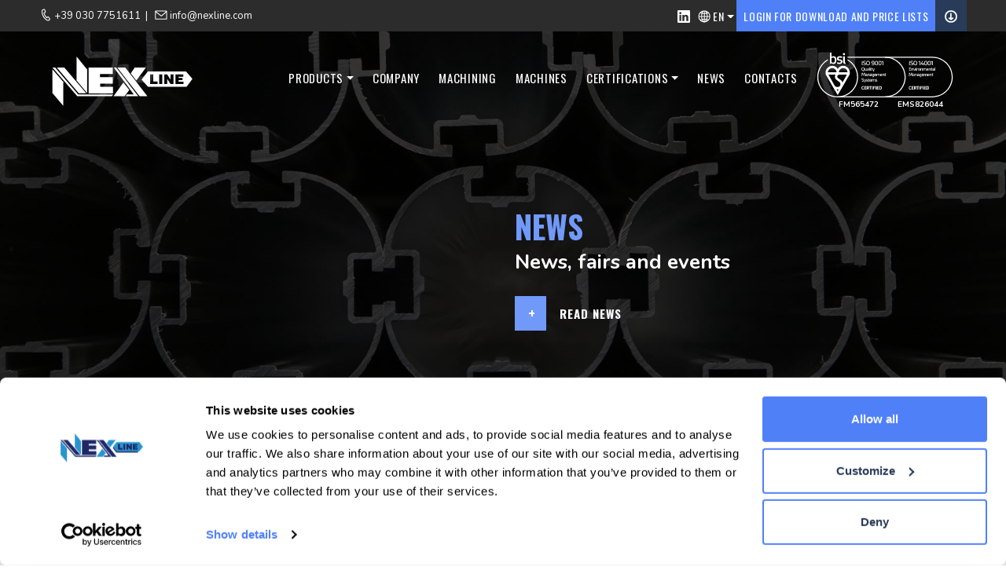

--- FILE ---
content_type: text/html; charset=utf-8
request_url: https://www.nexline.com/en/news
body_size: 27243
content:


<!DOCTYPE html>

<html lang="en">
<head><meta http-equiv="Content-Type" content="text/html; charset=utf-8" /><title>
	News - NEX LINE - Aluminium profiles and accessories
</title><meta charset="utf-8" /><meta name="viewport" content="width=device-width, initial-scale=1, shrink-to-fit=no" /><meta name="format-detection" content="telephone=no" /><link rel="icon" type="image/png" href="../favicon-32x32.png" sizes="32x32" /><link rel="icon" type="image/png" href="../favicon-16x16.png" sizes="16x16" /><link rel="stylesheet" href="https://stackpath.bootstrapcdn.com/bootstrap/4.5.2/css/bootstrap.min.css" /><link rel="stylesheet" href="../css/style.min.css" />

    <!-- Google Tag Manager -->
    <script>(function (w, d, s, l, i) {w[l] = w[l] || []; w[l].push({'gtm.start':
    new Date().getTime(), event: 'gtm.js'}); var f = d.getElementsByTagName(s)[0],
    j = d.createElement(s), dl = l != 'dataLayer' ? '&l=' + l : ''; j.async = true; j.src =
    'https://www.googletagmanager.com/gtm.js?id=' + i + dl; f.parentNode.insertBefore(j, f);
    })(window, document, 'script', 'dataLayer', 'GTM-M5N4ZB4X');</script>
    <!-- End Google Tag Manager -->
    
    
<meta property="og:title" content="News - NEX LINE - Aluminium profiles and accessories" /><meta property="og:type" content="website" /><meta property="og:description" content="News, fairs and events" /><meta property="og:image" content="https://www.nexline.com/images/layout/nexline-profili-cornici-alluminio.jpg" /><meta property="og:url" content="https://www.nexline.com/en/news" /><meta property="og:site_name" content="News - NEX LINE - Aluminium profiles and accessories" /><meta name="twitter:image: alt" content="News - NEX LINE - Aluminium profiles and accessories" /><link rel='alternate' href='https://www.nexline.com/it/news' hreflang='it' /><link rel='alternate' href='https://www.nexline.com/en/news' hreflang='en' /><link rel='alternate' href='https://www.nexline.com/de/nachrichten' hreflang='de' /><meta name="description" content="News, fairs and events" /></head>
<body>
    <!-- Google Tag Manager (noscript) -->
    <noscript><iframe src="https://www.googletagmanager.com/ns.html?id=GTM-M5N4ZB4X" height="0" width="0" style="display:none;visibility:hidden"></iframe></noscript>
    <!-- End Google Tag Manager (noscript) -->

    <form method="post" action="./news" onsubmit="javascript:return WebForm_OnSubmit();" id="form1">
<div class="aspNetHidden">
<input type="hidden" name="__EVENTTARGET" id="__EVENTTARGET" value="" />
<input type="hidden" name="__EVENTARGUMENT" id="__EVENTARGUMENT" value="" />
<input type="hidden" name="__VIEWSTATE" id="__VIEWSTATE" value="SxDN8DzfXgI5gsP5u3TPx4UKY3b//WMDavTA6Tz66hO0r4jbvi4h/QD3hRXSTGVECr2dRfWleCnhwqIaD71T93CiExS7PHRFKfDq9J6sTXOvltHF7JqzYTnc+ZCdMwTV62cogb1DOh3tdG35Bo/[base64]/R06wNq2kUbJfzAUMbO+espkBf06UGZ33XD8Uh9bCSE3OWNu+oxyLAXeAy8HcV5clhZIlS9HDewaTiWdrrLMIha+/OJAaVr471MgHIKf0dv8Zwn8dw4whoaSuD6hhvc00jZ3pzE4y1k0dr56yGEvlb7Uoyg1nhw3kuequ8p6zRfXsIyf+AaIZ87opiXuS57YAf36tWQ6PPR2qsTh8QbUu52NyhCBiPEebvZ8nSXY4JSk9iKcKpMCVdXSBrAJWJb/UQcQBftrOsBe9u2SzlYMbxfh28SpCBM2k/zjHqB4Jl1Cr8Xo86QpU+5NnALez2WqRAdJpdevbe3NZ+gBry9xePTS/FeL6KTOiX4uIhXVnQ0bh1G9xwGuoKMyTodqYI1M69qNyNzIHRTCLb6s223gwLqmqKzCiGEf9bEHStSQjcijE3ohDIB/+xjLpO/py4HVyxZ1lp7EiMZeqUW+nMDsinSoVG/V4Vg2+HxBEh1s3FOfcbT5NiC5CEqPLMuRONpOStRwnFMhYS0SH3V9cJB9kGEE38adX6jd6YoFex0j49eb/NscgVFTvkcCSJP1Qzw7c/xRZ5cv0ca2MBz8zq7gC9S2/HIJ8PdOU927FT+O1voGdm1xD8v4BivDiLUxvQXX1VLHcpo2dHEDXeZi+3kcAJB6ywbbFwwCVAsx+r4WQKJj4aHzQbPNFSHkzgBFJCcMOGU8VJVfSXCJhV1FB7zQ/vV6bM7Xzh3VzsMNPBiiqBy4PAqIUFXnIFUv6LBfNjT/kEEL2GzWRosJYm9VKOiwuwRb7PrGXqtuQjK8FJgIdC9JHO0qq3mjXTjm1jvLlg6QgORpKGcE8drSfh3ndYRq3G5nqHDKi/DOY2MN0s3hIv2ylR6HpXP6HnkkwZm+ECl06uN/[base64]/gy1HouiN8d4oN6PFq2AY6R5JFALhdcFZ1gPnMCdMOM2a4Sd/kzzDRhbXA8Qm4ljH0Fdpl/SCrgumdfOhLQJ+RAg4KlqZFJH/nHJnLa1YwQVLAkKzfzBDESLcT1YAwTEaRBIMVyuudbTlKA6p/vt4o9k0WyrBymkDfQbGXtTZ11g/FHUUxAjrWgo+N+Q/xbtelDemk9hquYHr86seSGNwJKl5T9rDZ0kcfrErCLqioHxSgGM91plJDTygBBD+vM3rhuZ80tEQQyJVwogmAc58zUIYp2gFNKqXGohgT7tClyT+NXC9sZoQuf64/XB4tTvpaelV3Wy9GeuYDrHifYHEfau52MZnQxycpZiHYGCvJnlkiSc7vHcBmTu83LLvmqf4S/TwjyFQyfUBIZkMhsvBdvIa/8iUNjh+0wBxEsQA5dBkAcLUjoAb5GFdMSNC7CStYzE/U3qyBd4VKnJ71yee+5BOhiVprJQ7V+fV58Rf8pA2aHJaNzUKCbr90bvkIrxJK5+5UVjrqk2T/kZ2LFcT6Q8rkJPZ1qjFh9Dq0+DSFEkw4cPaRPr/g/[base64]/7RybbF8mLhu6/6vg4E9o1JeQzRCtM/ileLDvKjtJbWHLcvprifmQwR/S0u2aRS7f//JdxhE32by3rI0J2zdk5aRSPKfaa2jfmzbLGmT8YELMkZpRH1RI7weLyvSP9+QIQBy1Q4x5wc7UON6uB17QwDuMNkdUBSuw7jDrP1VAHRZz0cY38OVCdDalpAU4B5aKpCq14qdMfCJT9rfqIToh3tR/sttYDhr5TeMz7tVoIV3gO/M1ZteTq/+UZvuf7aj+YL6USazhevT49dE/fS0HboD+CAmidlo+liajjpwY7IRA8ZQi+nXyr/ym88UFcgbOOU0j4NOR7b67ukFP3yHBI8H9RodxJ7Dw7rWSA2j1oCQUJYhbZbRbSER5ItE6r3I2hpmS2A48qocv9mtzDs5qPyzzgqrAx6z8vKJIQIvMoC/yl8aQXS1d7In9IhhhKX/1sSOPNnElRDjLRGlbFC9hj4JnSOjKLpekkyateGh+mslpoqmQHkTuAnGzt1m6sc+2O2/OAuWoBVM/T7NDo8cLhXdzg4PqH6n5cVUG6/cLh/qpPFxZFbGBUMzSVqr4KraGhNKuepo+W7P/4hW2YweOC3j2nAUi7wVgGLqDWk8cWjibA1N6O10OXz6fvfESE3WOtjoqo91c97zpekZxt4gbejOoY/H/oRrFvjnvzaWFowGMWf08osZGvlG0w0v/9vP4tdZcukSnVtN5i6wIjAt9L7rdFCy1YkuRCWk3+Ej9G2voq6JNtGfnB+amLxmv5gzCdPx5GymX/0rAwBFuvZs3ySJTZjmdiGBv0O8C4N8c96nEfeEVZBuoy+QFYL7v2opaqhW397Bh+NY79T2R5hy0e0YqMb7ncnS4rtDKdIw54aDZ+O8zVS7fZMbYQ27mjGc8N2INa8Wp8AS2EP1wCkQZRHt3/ZOi8G/TILXmrSQWjKD4AbGI9tX/rgL41oCN0//RM1ux6iEljDH1PNQ+DHRz0fnvphK6wRjQDGW4a/5VwrqtxOhulC25Ww9fgaTzs0CC1+bZqejOFTNk7X7kpqBMYf1TzdaCqrQdOwDKobJOvZccJ3g/po6BQg+HKKsloM4sXZ8VJktcdgYdJg0MkwY7h9V5MrH/iKUn9cAUZI2ZVvCuGE6RnV0vHBXkruA/2fLU/+/yQSz+3W+L9GHhoHct5I/AzOc+lc998WN9NCDxLttLiKJG5EF97AhPZZhyWLgOBkGrRLC3B+nWG/OZKtQYEbDBqYR2SELHRJYu6LbV2O+epm0tt02xuMwfBipgIAUR5pZYckKhIvJRepgWKq8DcS4vSzmcSUR1HFaTg0D5pXOD6SGmVNhV6HQ5hZVGd26D9n5g/UO4q2D+1wdBLMYl2efOi5Wdpry9rpq1/8iX8H2/VoUe3Vej8TtZiCxEh6LMz/ZHOGd15qbJKbrgqDAyH1NYOIgwAxfQmaa9vua4eMN2h5+IhfCq242raMeTgbYK+j1zK05x+xFb0e7sOvgUz4dCBXB1+9KbkZ/sCBNu+AdPRH6HoT7/MTXlXqZUR6/wPWzyv7GxrWltbVXmPCVVky+0NuYEd1jcRiNSL5HNg/MqCYpec6+sgaVfxGypgXY60u8Dnv116KCKRcCL1yM5/QBaAR1rit3t7V+0HtWLHRxksHLAtky6ZZz5Cg+uL8kBKI7tPWasTigSLlCKKbvR/vgVmglqtEBeuQkPoKPRcry8Iib74jgpCRGpGQVai1iOQvOhAOwjjBQCb2hwRGQWs+XGVYiN7+GSpn8Lh9hXW7xyaVUBJDwhmtz5QxaksqDwQ55dZaE1dU6hS8hujr30XQP0wvCBKbetVGSQOsv9YZegtLYH5jMVVyQGhenl/kHdSHNnzSHmoYn6qeRh/Umou2Y3ANbzpanUTfdyOIWdtBakezR9U7MfsmQxnGmmrVlSUHIXlT1QlP9G1J+CiHWE2klvw9mP9WUU4Rebm+CDuTmysqvNAxsNDXGkVfFK+NFhOnLwG8BOpkZHmqGmrhi4lLZYPrP6JVe59yZ/bmekaxGzCZKwq2WcvcuBXxxin0JHAODcJYGqDfef2MBllGiappOGdt20oqZ6K7JZwBLuDpOCUQOpiKO4RX+aBrjkwq0ek/rGj9RiXWsN2KswQTEINI3XTtlKyt+ztcabVo51ozkWne0XmkcyNymcP/XKSyBMzbLxb09WYjUHKSdNK3H00iyMhprJXQ3ANFvEQuUK+yYhDRWQCKlCcaOB8yxoBdLzg6miFTDB3NEa1eGPfmCZfS/zhzvT2WmIkDEGsg+/03Jg0Aenh4HyZm4QmwjT+r9K0Q+Ef6QhkAJ4IvGCc0/eF8xs4BtuJBpd2e1zxfdFKPCVLEbMz79TYL6YXvugmG/c9E8ROmryKI4f1dgzeSFAleZ0K4HLRhl91G0rEII+COOlTgUxscy7G0WI86wuwt2QZNnCnK5NyE6dV/KmrFvoocuuo2/zOIzSY51c1PfsG2xX+dfz70gdP3CN2X1rMq4+IUuWHb0QZf9DdfJEr8Hn865WxoM5PWg8LiqX3OWR2ZeCELybNMBOTaXOLrKPozTRqUlaIgP7H0vv0fFuUhu7UAZCWTPu7Ndmk1Iza3vMW34tCkumG/G+LGVP/[base64]/bJeNoUjWwa4QOX8421H0YCw9/wgTy9YPQevWw0z+Jf0cmXI8p9HIDribslBOPYLk/qAZhZAcp/8pmz8GS46l8T5y32RSSgVAfrgBk8cjH1Dd7QdyjAWvzKRuvU0Svvv4FF0pfj00AnE9/82OWnSWMVeuMeb/TJ8LMKkspBichCWXgbz72TBJb6IxMTqXqvQzuW1QNSqcJPZiHbJxLNz8dZrFlMC6AG7Yir+59jDtQ40hNJwYnmiBPS1FdcryfFdDRW0EW91kIkWuEFJTMzgZeRvNgX+UAyb6i+I9hUG3knVSEV+Y3Z9yanzmoej/W2L3VLVnotc1obqhLVguy6PSpCdEP3OdhhCCicIHZpLIo9Ypsisw4NR+RAjScVBAeIN+oj2aNaVDDfjwLxZ1/71ZE4qCGWOYcEDx0LbZjd6yvZGEFX811HXfUmLBdExk1CNO8B1gofR/avY4Ny8yGXmt3gnMlm5pY3Chjbm8OZLtRh/3ExEwY3jmaxccD0rDyK2uiW4WIIq9uUUpUgm8Z5H/Nxh+poPShJEZ2tqp/LsHLyrOtzSeTEG9p2VhfOCGRGFvqcLash4cEUIZuDoT5DbgLtZb14BkKjwSghfaIyvppe62TylL2GoyNj4ExXST6/f3sDRKPFPW04VAKbgbvB9NIdUvMcwpqXw0dFR2dTzr+3XEFR7KlloglTTPZ63P9+yAQaROzmMm0mf876iLCnOpBQKX+h4fZkZ2Xs6t/qEuJwxLMKfCqpEeXQkoRyxmcuY7jio75KP9pJva9LXDcQRl/sMgm3rXhPdRQSih2mH0iYOKgfs6sl5yDlSJfKdLTKVCNYPLSrlnhEGDf6JGjRh5idj61fXt6ZT+P86YDFT8Cs5sF/v+KFbBUyB8cEqO4FF0FNf97GYWzHaZ6K85z3se1afNNnhqNVOdOn2lmtoc68Dg8Fp8AntnXRbfYo+yP+PhKIzSGM2akg3VzHqLw5vfCo5uJDBRXxPduKueiDmOqE4FT7OzDVTfpcczy6IFmPrBuVgATWMKCOuUep+KloQYPeDKFRuW4BUjD+isuv6/WXl0aDcOJ2KvPyCm5BLurh7CQ9Oit8LnxzHdoMMpq/sR3OLdiJr1YDKYGPhSf8NygG5ZDGwVKE4iAeqxwDcMTAXjTUrHLeCzKd7/gJFwYfsQkqeX8U21iCnrbzYMhSI0OroTmt4siMn6BGccKTuDqKOPfVqckLlDPbEmU1muE4RW5x/95GV07JR0cKJ9Rs3Dyu8fB++9fESDOUVw+/7VgHYBGtewX1U4ed6rfm66nKNCKf5aHMyhMISzVXcrjNiiHsTjLEuN6Z8hM9vDwon2rG3+9uzghXAsKLy4nZI2wSHn4Xzesx7UiGxxqdAo5qV8K8mQc4vw25YnnuRnchATiBM0Wrd0QeL0rI1IxTToUwMx2rnM/mx/1+4lEZxEigEa0GV0uJ//gqHpl+r/SdrLJBi3aizVlI15kHURsd5dfsXpY/87YDYvt9eq9TVcnO+Xw51bCGUZhdoNfsyLcP5Av+Rs3kwHYfXm0CyzEkrwDXprDR1wLWE5IwhR3JHDhXeeh4nyzTqJ2ByxfJ3t1XvFeb1hF5Vlwe6NFycw1ZrXTPDdHuZsWbj+6kUEp7xnoi6Pd2A0es5gfy1sr+ER0ayJFJKAnwootZ9F7Pbq5acpVU30W0P+Y/f/gyORu6j6lOKCfGpYzb9GSPg5z/AkqSa/Yb/4zWDm2Ma7nruL3j6VgVPDxWH3fE+mEtwYHyrPtOZlJa+AVMm2/7t9dDn4QRAHmiE7Webhs4WlX8nlSGeiE3xp44GU2dSVAgQU0No70pzGVmGvtE69CA4s54i4nUXAyUM3lnG/halFTUI9EFUeY66/Tdfygh1zBTPzhqzu2PAtHnQ/VFnWBTHLHXQNSSE7P9Oiusc9OH/uASeZfDk9OzAobHCzMeTC/h3N0+VjoPvM/9OZ1sgmeH12JGe6BF4O3dvBi5Ai5lhQFFcDJn1H7hnUYECyoHZP/8Yhf51insW/FoPlsFYXGdHTnCJ551Ut1evDNsJymJ8e7Ag0wL+llFJTmFOe6Uc3q6pcwWss6D6BPeVq1efRAOsYiLXFTvqjdcDxvxPqVtulUv1WdU5M9dIKkSp1WdLjgM3sES4J0DUYeKd6IJ6mYz+rZg/[base64]/39ihc4qjWqU35OLwlkt0KqtIRwZb4dVDalp4XYAcsw1FtJQBULw3zXNLzS8DFGlJ6gMnBsxE7iR/P8xqvTy4J2wk/BEYXRNk9LIrjZeiZkcw3082y2GQbZ2rLgFKqmQphTX498IrE0+2dH0UI34g4eKE3O1jT0qztSIqhycLZkVIFotVDDSyoEOvLbJiPBejFdGngErGscX0WY+6OilEkDucxZqcvBB4u1FDRgL7kWSjNWJH/x/Poc+X2CxSTFPThKug07SK7dzw84ETaqtNFhFHM5isS99BT4FDoJE0MArA+HjiunCT7ekNS6spPNpLMaAJGWUOCyTDiqKFShu3eTDY4ql3N14dO3ZD56TbGnTPJM9jgAsRN1AQb7JLS56b0O+ApNxNGAA9/CTNKOjsHSFgb9CV/lFJWIPRQaGZJdvRa+6XBT9TggkLzSbONVi2akKUx5wa3v8eUSoxPR8a3DNGiaNk6M4WIUDfsj0ZvUahtdWjk81wM/wrdX5xLQYkJN+h5Bhgb7iQFgt/76qncJJsWBZnWd53VHuRxs8NQOIYoRFgtBn/GdRDunW4fPOyYh0gH3lcN/[base64]/PjHvWWTN6PI32d44z3FLD1YeQ1shmzdtXElvZ9z+8Gp/IqImeERNJ8YmV+FkIEgxDgU7ILASqUW0v+kSCCxdViK1/OL81Q+/oP9rbaQNAcDGeBYmnFjsI7hS9+ANM54OVCifWPW4AQf4q15JsiGwMCeCQLSIX+DHp5DyD7HzqIT3fO/b9lNPAqlz+T5oTs2kHir6WoqPB9Vg2cq3pUSwcHJPEWzqgMYF8WmgYbLrhfsXy39nohSO+uJ+znVNUl/8gIDaK5lgpLdKVwtKjAlBB72CbZOUNFC31xWTM7TuAj+XlymrbDoe7TYufJPoPoDgcF+4F+HFDkXUJcLZnqm5PKlDz1iiMQbG//Wb2VSDR+QK5EEIigsGFtOMtKoyfAkjaMuGJPnKBTiHfgg4jKnXoNkpgSUWb5UiI0HzBmhR2cBxozjZy/4U0rvJz8Dv+MK50YHXv4xbtoUm73KjKMEu7EQ4Q1TAmZ8TAcxGJk/D8AmbcNARydz4x3f8+FnugADW0G1XPlX0FplUChUN9+iD8IpgS7y4oneu9klXoyt3Kngr5jIg7aXNGZmZTVbWqbF4xa03N6mgfFbCOpTUytYXELa6HY1BHKCWOACO8S8yWQnmRhTXNlmGoXmG32XPFjfXBCAdoXlw0cbrnV6ANHDN/vIY7KkDFeylBRCAziYDLeEFP6BMCYBhgAWuo0fTuLFOjcrCk13p4WpmQcfJ9IwAWKpU/MROunyJpDGOWZemnlTIsXOv5M0exuuilesm5Gfa9kpOqkdjgRHzDdwNL3vBdw6izOzBAf6oLCS8qT2dbCrbrXBquV9ZxGFeTSul+dT3SWuHdIU6G99DZFatpHOMC/Lq7wCPtOl+T4n93FLQ6/q8fk0iGwp3kxYTl0werFJxhXA71GiJmHg3clVDusdtqNuTtV4Tm4Q2KMe++B1xAyzeKXC+OQNsE8rgpZGVjfiFS8pt/NRVnB3xFnbx187MV06gQIV96XNDOZMlMdK5mobshm8At4yBr0Qh2WvPJVR/yIuvZlytX/sCdrgYWGdtTyn2ITg841k28S+tfnQDIn7U0V0Sm1SP29LDbhONSBjldN+dNg6d3WOl6hMX7lK0gVcjY+8Uhn04LU590v+l8/hUKJ0Pw81tjuBm5H/t+kvra1TUEOFuo1Q/qA/lhNd9l38BKl/iyACQoDdM9HZ1pRR1jMWFFBUKLUo+ECkxSl9++hK6gAAQZPI5dZsSwJykR+zsnngIKmv9gs0wjzXle04peC5VjtVwsA8p4+ihRLGypkEp/4TpwBHOhH1YdIul7rbSIISxtUZaRIlyvcMpZol3HX/pz+mBA4Lh/6DsNablA7LAdvRBTaEU+UpNDQQUsFkxQ/7MXUHXnSp0ENNmc4fqnYmApe+VY5d8bdPQQKavp4IncFGtatO5Tcjxxo+mBxkvt8mhYz8vR9ojJJ7NWa5AkzDh2itPwMjLLI+mUxzXDIbdYR4Mq3sdQUVvB1SjdKSYbzNav6Xk6pfHcU+aBDFqEZIAI7ZNP/EuJYCityz9MvbQr6ykj9s6pVB4uv50ay4y+Oo9PmTMZQAo+penZBXpJhXzKBmUyjwWGq3fDjY5s8apNt4kr/" />
</div>

<script type="text/javascript">
//<![CDATA[
var theForm = document.forms['form1'];
if (!theForm) {
    theForm = document.form1;
}
function __doPostBack(eventTarget, eventArgument) {
    if (!theForm.onsubmit || (theForm.onsubmit() != false)) {
        theForm.__EVENTTARGET.value = eventTarget;
        theForm.__EVENTARGUMENT.value = eventArgument;
        theForm.submit();
    }
}
//]]>
</script>


<script src="/WebResource.axd?d=pynGkmcFUV13He1Qd6_TZFkShQVSstiEpuHiOt6F_dRlp9XYNtsbo_ZqhXsOeJhiyBt17zWitg_faMPbgiJU3A2&amp;t=638901608248157332" type="text/javascript"></script>


<script src="/WebResource.axd?d=x2nkrMJGXkMELz33nwnakCGE2vzyUKfQmTO2mbUzLvAnaabU4mNEQsn2vnNgWBp_3F0ijErvxQNHDzZa2tfCXV5hxkq0eyd9LT5mi-cpw_g1&amp;t=638901608248157332" type="text/javascript"></script>
<script type="text/javascript">
//<![CDATA[
function WebForm_OnSubmit() {
if (typeof(ValidatorOnSubmit) == "function" && ValidatorOnSubmit() == false) return false;
return true;
}
//]]>
</script>

<div class="aspNetHidden">

	<input type="hidden" name="__VIEWSTATEGENERATOR" id="__VIEWSTATEGENERATOR" value="CA8C29DA" />
	<input type="hidden" name="__SCROLLPOSITIONX" id="__SCROLLPOSITIONX" value="0" />
	<input type="hidden" name="__SCROLLPOSITIONY" id="__SCROLLPOSITIONY" value="0" />
	<input type="hidden" name="__EVENTVALIDATION" id="__EVENTVALIDATION" value="fTJ2BlCAJRd5FLXSYt0ohI+B2NkiNbL+5KpuNy/+t1ScKzaSw/ETcqQe8liTX040JNlSzM78bTS88tEXOTvyrNnX8XfDj99iiP3hLuyWwZI0ECZiMbtXuuZeOix+gsLWd+wf4vY2bnlRVgBks/GBVw6v+cClGr1urr7Lv2hKxMZJffVMrkgc18q8b066dqGXBIKR9v0XptU6cFXccpGnmIUIrZFuPWhsDvJL3zJFPQO0EX6Hx8ggj/2LBtitw/42KKl5NRk3ezfA93HZUwy2rV5JaN84bjDb7/5cj3Ptq4ujUKHZZd9eoZWdgBz28dfSiQm3+WkuZldGi7ADXdNrTgbZSVxXLmMElHiWalC0sz0Grj3GEixW9yDBUBqHyrpIzDvXimoZs+m5zyXcL/w7VrAV1yfIBwEyynbU9hQ8wcWCcsSGuhpCzB2P5Myd+2it2RH/lF3/X5AqbIpeXSFCMPt0Bf6xwwudHsKUz39sE+YjcYy9WvXHcm72bB6WLGozKYI1mvaf+aJWfHdR8HvCDqq0sUo8tZ+pH9Ss++XMkLJywHvkreV+3574IA4QPPzJae2sDhgI+Jfx6abrIDZwzsVMChq99MYiAyu8Cs+GaatVu/ndZ+zeLoSYbQ8R47HHVRoZxny9VtdlD2pjuQmmFeDkuWrydOs0EkBN9Hfhmmx6xRyz1kdwLV3xKsI7giv/Koh5nYts4FP1kQi3lGuUGhF/f46HZa+UJH+TKAGalaFv/zYK+jpd5A7RxJL2FnXz28knQC8JVL/qvejO3NcHYrNvd+C+mGG9yT+DnA+gX8RrVf5RI6G58yyQEsIf6B8iiItUA687AxIktDmRG5SEb+DWj07+czC/+o4ZbcFnD7L49fz+VHodTJMtcyg+a76lCW6I8Pw4o2R9iKVRxeYgoV/qSy/VSso95Fpi+Lj6adRzWgCf3CbkAQUuJ5vrzdUSPEjStiPEs9fRAPVkkgG1wgt+OhJSrQx9jrqkDU27pS0=" />
</div>
        <!-- MENU -->
        <header>
            <div class="rigaContatti">
                <div class="container-fluid">
                    <div class="row align-items-center">
                        <div class="d-none d-lg-block col-lg px-0 cContatti">
                            <span class="bg-telefono"></span> +39 030 7751611&nbsp;&nbsp;|&nbsp;&nbsp;&nbsp;<span class="bg-mail"></span> info@nexline.com
                        </div>
                        <div class="col-12 col-lg-auto px-lg-0">
                            <a class="bg-linkedin d-none d-lg-inline-block" title="Nex Line Srl Linkedin" href="https://it.linkedin.com/company/nex-line-s-r-l-" target="_blank"></a>
                            <span class="bg-lingua"></span>

                            <div class="dropdown">
                                <a id="lkLinguaAttuale" class="nav-link dropdown-toggle" data-toggle="dropdown" aria-haspopup="true" aria-expanded="false" href="../#">EN</a>
                                <div class="dropdown-menu" aria-labelledby="lkLinguaAttuale">
                                    <span id="lkLinguaIT" class="dropdown-item" onclick="langRedirect(&#39;it&#39;);">Italiano</span>
                                    <span id="lkLinguaEN" class="dropdown-item" onclick="langRedirect(&#39;en&#39;);">English</span>
                                    <span id="lkLinguaDE" class="dropdown-item" onclick="langRedirect(&#39;de&#39;);">Deutsch</span>
                                </div>
                            </div>

                            <a id="lkAccedi" class="loginUtente btLogin d-none d-xl-inline-block" data-toggle="modal" data-target="#modalUtente" href="javascript:__doPostBack(&#39;ctl00$lkAccedi&#39;,&#39;&#39;)"><span>Login for download and price lists</span> <span><span class="bg-download"></span></span>
                            </a>

                            <a id="lkAccediMobile" class="loginUtente btLogin d-xl-none" data-toggle="modal" data-target="#modalUtente" href="javascript:__doPostBack(&#39;ctl00$lkAccediMobile&#39;,&#39;&#39;)"><span>Login</span> <span><span class="bg-download"></span></span>
                            </a>

                            
                        </div>
                    </div>
                </div>
            </div>
            <nav class="navbar fixed-top navbar-expand-lg navbar-light">
                <div class="container-fluid no-padding">
                    <a class="navbar-brand no-padding" href="./"><img id="LogoMenuBianco" src="../images/layout/logo-nexline-bianco.svg" alt="Logo NEX LINE - Profilati in alluminio ed accessori" /><img id="LogoMenu" src="../images/layout/logo-nexline.svg" alt="Logo NEX LINE - Profilati in alluminio ed accessori" /></a>

                    <button class="navbar-toggler" type="button" data-toggle="collapse" data-target="#menuCollapse" aria-controls="navbarSupportedContent" aria-expanded="false" aria-label="Toggle navigation">
                        <span class="icon-container">
                            <span class="icon-bar top"></span>
                            <span class="icon-bar middle"></span>
                            <span class="icon-bar bottom"></span>
                        </span>
                    </button>

                    <div class="collapse navbar-collapse" id="menuCollapse">
                        <ul class="navbar-nav ml-auto">
                            <li class="nav-item d-lg-none"><a class="nav-link" href="./">Home</a></li>

                            <li class="nav-item dropdown">
                                <a id="ddProdotti" class="nav-link dropdown-toggle" data-toggle="dropdown" href="#">Products</a>
                                <div class="dropdown-menu" aria-labelledby="ddProdotti">
                                    
                                            <a class="dropdown-item" href="products/nex-line-series">Nex Line series</a>
                                        
                                            <a class="dropdown-item" href="products/road-signs">Road signs</a>
                                        
                                            <a class="dropdown-item" href="products/telos-series">Telos series</a>
                                        
                                            <a class="dropdown-item" href="products/totem">Totem</a>
                                        
                                            <a class="dropdown-item" href="products/frames-series">Frames series</a>
                                        
                                            <a class="dropdown-item" href="products/pubbli-ray">Pubbli ray</a>
                                        
                                            <a class="dropdown-item" href="products/2530-series">25.30 series</a>
                                        
                                            <a class="dropdown-item" href="products/indoor-signs-">Indoor signs </a>
                                        
                                            <a class="dropdown-item" href="products/tecnosign-series">Tecnosign Series</a>
                                        
                                </div>
                            </li>

                            <li class="nav-item"><a class="nav-link" href="company">Company</a></li>
                            <li class="nav-item"><a class="nav-link" href="machining">Machining</a></li>
                            <li class="nav-item"><a class="nav-link" href="machines">Machines</a></li>

                            <li class="nav-item dropdown">
                                <a id="ddQualita" class="nav-link dropdown-toggle" data-toggle="dropdown" href="#">Certifications</a>
                                <div class="dropdown-menu" aria-labelledby="ddQualita">
                                    <a class="dropdown-item" href="quality">ISO9001 Quality</a>
                                    <a class="dropdown-item" href="quality-environment">ISO14001 Environment</a>
                                    <a class="dropdown-item" href="road-signs">EN12899 Road signs</a>
                                </div>
                            </li>

                            <li class="nav-item"><a class="nav-link" href="news">News</a></li>
                            <li class="nav-item"><a class="nav-link" href="contacts">Contacts</a></li>
                            <li class="nav-item logo">
                                <img class="LogoBSI" src="../images/layout/nexline-bsi-navbar-bianco.svg" alt="Certificazioni ISO - NEX LINE - Profilati in alluminio ed accessori" style="height:60px;" /><br />
                                <span>&nbsp;&nbsp;&nbsp;&nbsp;&nbsp;FM565472&nbsp;&nbsp;&nbsp;&nbsp;&nbsp;&nbsp;&nbsp;&nbsp;EMS826044</span>
                            </li>
                        </ul>
                    </div>
                </div>
            </nav>
        </header>

        
    <section class="slideTop slideNews">
        <div class="slide">
            <div class="row h-100 align-items-center justify-content-end">
                <div class="col col-lg-6">
                    <h1>News</h1>
                    <h3>News, fairs and events</h3>
                    <a class="bt-link scroll-to-target" href="#news">Read news</a>
                </div>
            </div>
        </div>
    </section>

    <section id="news">
        <div class="container">
            <div class="row">
                
                        <div class="col-lg-6">
                            <a href="news/environmental-certification-for-nex-line"></a>
                            <div class="row notizia">
                                <div class="col-sm-4 text-sm-right pl-md-0">
                                    <span class="data d-none d-sm-block">20<br />October<br />2025</span>
                                    <span class="d-sm-none text-capitalize lead">20 October 2025</span>
                                    <div class="spacer-20 d-sm-none"></div>
                                </div>
                                <div class="col-sm-8">
                                    <div class="articolo">
                                        <h4 class="text-uppercase">Environmental Certification for Nex Line</h4>
                                        <p>Nex Line obtains ISO 14001:2015 certification: a further step towards responsible business management</p>
                                        <a class="bt-link-color" href="news/environmental-certification-for-nex-line">Find out more</a>
                                    </div>
                                </div>
                            </div>
                        </div>
                    
                        <div class="col-lg-6">
                            <a href="news/nex-line-adopts-the-organizational-model"></a>
                            <div class="row notizia">
                                <div class="col-sm-4 text-sm-right pl-md-0">
                                    <span class="data d-none d-sm-block">18<br />December<br />2024</span>
                                    <span class="d-sm-none text-capitalize lead">18 December 2024</span>
                                    <div class="spacer-20 d-sm-none"></div>
                                </div>
                                <div class="col-sm-8">
                                    <div class="articolo">
                                        <h4 class="text-uppercase">Nex Line adopts the Organizational Model</h4>
                                        <p>Nex Line has officially approved the Organizational Model of Management and Control and the Code of Ethics, strengthening its internal governance system.</p>
                                        <a class="bt-link-color" href="news/nex-line-adopts-the-organizational-model">Find out more</a>
                                    </div>
                                </div>
                            </div>
                        </div>
                    
                        <div class="col-lg-6">
                            <a href="news/nex-line-launches-the-whistleblowing-platform"></a>
                            <div class="row notizia">
                                <div class="col-sm-4 text-sm-right pl-md-0">
                                    <span class="data d-none d-sm-block">18<br />December<br />2024</span>
                                    <span class="d-sm-none text-capitalize lead">18 December 2024</span>
                                    <div class="spacer-20 d-sm-none"></div>
                                </div>
                                <div class="col-sm-8">
                                    <div class="articolo">
                                        <h4 class="text-uppercase">Nex Line launches the Whistleblowing platform</h4>
                                        <p>Nex Line introduces an anonymous platform for reporting harmful conduct, promoting transparency, accountability, and a safe work environment.</p>
                                        <a class="bt-link-color" href="news/nex-line-launches-the-whistleblowing-platform">Find out more</a>
                                    </div>
                                </div>
                            </div>
                        </div>
                    
                        <div class="col-lg-6">
                            <a href="news/nex-line-at-viscom-milano-2024"></a>
                            <div class="row notizia">
                                <div class="col-sm-4 text-sm-right pl-md-0">
                                    <span class="data d-none d-sm-block">24<br />September<br />2024</span>
                                    <span class="d-sm-none text-capitalize lead">24 September 2024</span>
                                    <div class="spacer-20 d-sm-none"></div>
                                </div>
                                <div class="col-sm-8">
                                    <div class="articolo">
                                        <h4 class="text-uppercase">Nex Line at Viscom Milano 2024</h4>
                                        <p>We look forward to welcoming you  from 16 to 18 october to discover innovations, customized solutions, and new inspirations for your visual projects.</p>
                                        <a class="bt-link-color" href="news/nex-line-at-viscom-milano-2024">Find out more</a>
                                    </div>
                                </div>
                            </div>
                        </div>
                    
                        <div class="col-lg-6">
                            <a href="news/formazione-continua-fase-vi"></a>
                            <div class="row notizia">
                                <div class="col-sm-4 text-sm-right pl-md-0">
                                    <span class="data d-none d-sm-block">05<br />April<br />2024</span>
                                    <span class="d-sm-none text-capitalize lead">05 April 2024</span>
                                    <div class="spacer-20 d-sm-none"></div>
                                </div>
                                <div class="col-sm-8">
                                    <div class="articolo">
                                        <h4 class="text-uppercase">Formazione continua Fase VI+</h4>
                                        <p>"NEX LINE enthusiastically joins the initiative promoted by the regional program co-financed by the European Social Fund Plus.</p>
                                        <a class="bt-link-color" href="news/formazione-continua-fase-vi">Find out more</a>
                                    </div>
                                </div>
                            </div>
                        </div>
                    
                        <div class="col-lg-6">
                            <a href="news/innovation-illuminates-the-future-nex-line-at-vis"></a>
                            <div class="row notizia">
                                <div class="col-sm-4 text-sm-right pl-md-0">
                                    <span class="data d-none d-sm-block">21<br />September<br />2023</span>
                                    <span class="d-sm-none text-capitalize lead">21 September 2023</span>
                                    <div class="spacer-20 d-sm-none"></div>
                                </div>
                                <div class="col-sm-8">
                                    <div class="articolo">
                                        <h4 class="text-uppercase">Innovation illuminates the future: Nex Line at Vis</h4>
                                        <p>Nex Line from October 4-6 will be present as an exhibitor at Viscom Milano 2023, one of the most significant events in graphic design and visual communication</p>
                                        <a class="bt-link-color" href="news/innovation-illuminates-the-future-nex-line-at-vis">Find out more</a>
                                    </div>
                                </div>
                            </div>
                        </div>
                    
                        <div class="col-lg-6">
                            <a href="news/nex-lines-30-years-on-platinum"></a>
                            <div class="row notizia">
                                <div class="col-sm-4 text-sm-right pl-md-0">
                                    <span class="data d-none d-sm-block">19<br />July<br />2023</span>
                                    <span class="d-sm-none text-capitalize lead">19 July 2023</span>
                                    <div class="spacer-20 d-sm-none"></div>
                                </div>
                                <div class="col-sm-8">
                                    <div class="articolo">
                                        <h4 class="text-uppercase">NEX LINE's 30 Years on Platinum</h4>
                                        <p>The business insert of Il Sole 24 Ore has dedicated wide space to the company's anniversary</p>
                                        <a class="bt-link-color" href="news/nex-lines-30-years-on-platinum">Find out more</a>
                                    </div>
                                </div>
                            </div>
                        </div>
                    
                        <div class="col-lg-6">
                            <a href="news/30-years-in-the-aluminium-profile-industry"></a>
                            <div class="row notizia">
                                <div class="col-sm-4 text-sm-right pl-md-0">
                                    <span class="data d-none d-sm-block">16<br />June<br />2023</span>
                                    <span class="d-sm-none text-capitalize lead">16 June 2023</span>
                                    <div class="spacer-20 d-sm-none"></div>
                                </div>
                                <div class="col-sm-8">
                                    <div class="articolo">
                                        <h4 class="text-uppercase">30 years in the aluminium profile industry</h4>
                                        <p>The company based in Brescia, Italy, specialising in the production and sale of aluminium profiles celebrates three decades of excellence in the industry</p>
                                        <a class="bt-link-color" href="news/30-years-in-the-aluminium-profile-industry">Find out more</a>
                                    </div>
                                </div>
                            </div>
                        </div>
                    
                        <div class="col-lg-6">
                            <a href="news/nex-line-aluminium-profiles-at-mecspe-2023"></a>
                            <div class="row notizia">
                                <div class="col-sm-4 text-sm-right pl-md-0">
                                    <span class="data d-none d-sm-block">29<br />March<br />2023</span>
                                    <span class="d-sm-none text-capitalize lead">29 March 2023</span>
                                    <div class="spacer-20 d-sm-none"></div>
                                </div>
                                <div class="col-sm-8">
                                    <div class="articolo">
                                        <h4 class="text-uppercase">Nex Line aluminium profiles at MECSPE 2023</h4>
                                        <p>The appointment at the most important exhibition in the manufacturing sector is back. Nex Line will be present in the mechanical subcontracting hall</p>
                                        <a class="bt-link-color" href="news/nex-line-aluminium-profiles-at-mecspe-2023">Find out more</a>
                                    </div>
                                </div>
                            </div>
                        </div>
                    
                        <div class="col-lg-6">
                            <a href="news/our-lighted-signs-at-viscom-italia"></a>
                            <div class="row notizia">
                                <div class="col-sm-4 text-sm-right pl-md-0">
                                    <span class="data d-none d-sm-block">22<br />September<br />2022</span>
                                    <span class="d-sm-none text-capitalize lead">22 September 2022</span>
                                    <div class="spacer-20 d-sm-none"></div>
                                </div>
                                <div class="col-sm-8">
                                    <div class="articolo">
                                        <h4 class="text-uppercase">Our lighted signs at Viscom Italia</h4>
                                        <p>From 13 to 15 October, the company will present intelligent and sustainable solutions for visual communication and advertising.</p>
                                        <a class="bt-link-color" href="news/our-lighted-signs-at-viscom-italia">Find out more</a>
                                    </div>
                                </div>
                            </div>
                        </div>
                    
                        <div class="col-lg-6">
                            <a href="news/nex-line-awaits-you-at-mecspe-911-june-bologna"></a>
                            <div class="row notizia">
                                <div class="col-sm-4 text-sm-right pl-md-0">
                                    <span class="data d-none d-sm-block">09<br />June<br />2022</span>
                                    <span class="d-sm-none text-capitalize lead">09 June 2022</span>
                                    <div class="spacer-20 d-sm-none"></div>
                                </div>
                                <div class="col-sm-8">
                                    <div class="articolo">
                                        <h4 class="text-uppercase">NEX LINE AWAITS YOU AT MECSPE: 9-11 JUNE, BOLOGNA</h4>
                                        <p>The leading company specialised in the production and machining of aluminium profiles at the leading exhibition for the manufacturing industry.
</p>
                                        <a class="bt-link-color" href="news/nex-line-awaits-you-at-mecspe-911-june-bologna">Find out more</a>
                                    </div>
                                </div>
                            </div>
                        </div>
                    
                        <div class="col-lg-6">
                            <a href="news/nex-line-at-the-european-sign-expo-2022-in-berlin"></a>
                            <div class="row notizia">
                                <div class="col-sm-4 text-sm-right pl-md-0">
                                    <span class="data d-none d-sm-block">31<br />May<br />2022</span>
                                    <span class="d-sm-none text-capitalize lead">31 May 2022</span>
                                    <div class="spacer-20 d-sm-none"></div>
                                </div>
                                <div class="col-sm-8">
                                    <div class="articolo">
                                        <h4 class="text-uppercase">Nex Line at the European Sign Expo 2022 in Berlin</h4>
                                        <p>One of Europe's leading trade fairs dedicated to signage will be held from 31 May to 3 June</p>
                                        <a class="bt-link-color" href="news/nex-line-at-the-european-sign-expo-2022-in-berlin">Find out more</a>
                                    </div>
                                </div>
                            </div>
                        </div>
                    
                        <div class="col-lg-6">
                            <a href="news/nex-line-supports-a-vaccine-for-all"></a>
                            <div class="row notizia">
                                <div class="col-sm-4 text-sm-right pl-md-0">
                                    <span class="data d-none d-sm-block">01<br />October<br />2021</span>
                                    <span class="d-sm-none text-capitalize lead">01 October 2021</span>
                                    <div class="spacer-20 d-sm-none"></div>
                                </div>
                                <div class="col-sm-8">
                                    <div class="articolo">
                                        <h4 class="text-uppercase">Nex Line supports  "A vaccine for all" </h4>
                                        <p>The project aims to provide anti-Covid19 vaccines in the most fragile countries through fundraising.  </p>
                                        <a class="bt-link-color" href="news/nex-line-supports-a-vaccine-for-all">Find out more</a>
                                    </div>
                                </div>
                            </div>
                        </div>
                    
                        <div class="col-lg-6">
                            <a href="news/european-sign-expo-2021-among-the-exhibitors-also"></a>
                            <div class="row notizia">
                                <div class="col-sm-4 text-sm-right pl-md-0">
                                    <span class="data d-none d-sm-block">22<br />July<br />2021</span>
                                    <span class="d-sm-none text-capitalize lead">22 July 2021</span>
                                    <div class="spacer-20 d-sm-none"></div>
                                </div>
                                <div class="col-sm-8">
                                    <div class="articolo">
                                        <h4 class="text-uppercase">European Sign Expo 2021, among the exhibitors also</h4>
                                        <p>Nex Line will present the latest innovations and technologies related to profiles and accessories for luminous signs and signage.
</p>
                                        <a class="bt-link-color" href="news/european-sign-expo-2021-among-the-exhibitors-also">Find out more</a>
                                    </div>
                                </div>
                            </div>
                        </div>
                    
                        <div class="col-lg-6">
                            <a href="news/nexlines-cornerstones-on-platinum-"></a>
                            <div class="row notizia">
                                <div class="col-sm-4 text-sm-right pl-md-0">
                                    <span class="data d-none d-sm-block">22<br />March<br />2021</span>
                                    <span class="d-sm-none text-capitalize lead">22 March 2021</span>
                                    <div class="spacer-20 d-sm-none"></div>
                                </div>
                                <div class="col-sm-8">
                                    <div class="articolo">
                                        <h4 class="text-uppercase">NexLine's cornerstones on Platinum </h4>
                                        <p>The italian magazine "Il Sole 24 Ore" dedicates an article to our company reality
</p>
                                        <a class="bt-link-color" href="news/nexlines-cornerstones-on-platinum-">Find out more</a>
                                    </div>
                                </div>
                            </div>
                        </div>
                    
                        <div class="col-lg-6">
                            <a href="news/nex-line-joins-the-ipaymysuppliers-campaign"></a>
                            <div class="row notizia">
                                <div class="col-sm-4 text-sm-right pl-md-0">
                                    <span class="data d-none d-sm-block">24<br />July<br />2020</span>
                                    <span class="d-sm-none text-capitalize lead">24 July 2020</span>
                                    <div class="spacer-20 d-sm-none"></div>
                                </div>
                                <div class="col-sm-8">
                                    <div class="articolo">
                                        <h4 class="text-uppercase">Nex Line joins the #IPAYMYSUPPLIERS campaign</h4>
                                        <p>Respecting regularity of payments to keep the supply chain alive</p>
                                        <a class="bt-link-color" href="news/nex-line-joins-the-ipaymysuppliers-campaign">Find out more</a>
                                    </div>
                                </div>
                            </div>
                        </div>
                    
                        <div class="col-lg-6">
                            <a href="news/nex-line-on-platinum-il-sole-24-ore"></a>
                            <div class="row notizia">
                                <div class="col-sm-4 text-sm-right pl-md-0">
                                    <span class="data d-none d-sm-block">02<br />November<br />2016</span>
                                    <span class="d-sm-none text-capitalize lead">02 November 2016</span>
                                    <div class="spacer-20 d-sm-none"></div>
                                </div>
                                <div class="col-sm-8">
                                    <div class="articolo">
                                        <h4 class="text-uppercase">Nex Line on Platinum - Il Sole 24 Ore</h4>
                                        <p>Nex Line is featured in the Platinum insert of "Il Sole 24 Ore" the italian national daily business newspaper</p>
                                        <a class="bt-link-color" href="news/nex-line-on-platinum-il-sole-24-ore">Find out more</a>
                                    </div>
                                </div>
                            </div>
                        </div>
                    
            </div>
        </div>
    </section>

    

    

<section id="contatti">
    <div class="container">
        <h3 class="titolo">More<br />informations</h3>
        <div class="row">
            <div class="col-lg-6">
                <input name="ctl00$content$CContatti$txtAzienda" type="text" id="content_CContatti_txtAzienda" class="form-control" Placeholder="Company" />
                <span id="content_CContatti_ctl01" style="display:none;"></span>
            </div>
            <div class="col-lg-6">
                <input name="ctl00$content$CContatti$txtLocalita" type="text" id="content_CContatti_txtLocalita" class="form-control" Placeholder="Locality" />
            </div>
        </div>
        <div class="row">
            <div class="col-lg-6">
                <input name="ctl00$content$CContatti$txtEmail" type="text" id="content_CContatti_txtEmail" class="form-control" Placeholder="Email" />
                <span id="content_CContatti_ctl02" style="display:none;"></span>
                <span id="content_CContatti_ctl03" class="errore" style="display:none;"></span>
            </div>
            <div class="col-lg-6">
                <input name="ctl00$content$CContatti$txtOggetto" type="text" id="content_CContatti_txtOggetto" class="form-control" Placeholder="Subject" />
                <span id="content_CContatti_ctl04" style="display:none;"></span>
            </div>
        </div>
        <div class="row">
            <div class="col-lg-12 col-xl-6">
                <textarea name="ctl00$content$CContatti$txtMessaggio" rows="2" cols="20" id="content_CContatti_txtMessaggio" class="form-control" Placeholder="Message" style="height:200px;">
</textarea>
                <span id="content_CContatti_ctl05" style="display:none;"></span>
            </div>
        </div>
        <br />
        <div class="d-flex">
            <div class="w-30">
                <span class="styled-checkbox"><input id="ckPrivacyContatti" type="checkbox" name="ctl00$content$CContatti$ckPrivacyContatti" /><label for="ckPrivacyContatti"> </label></span>
            </div>
            <div>
                <span class="small">I'm at least 16 years old, I have read the <span class="chiamaPrivacy text-bold">privacy policy</span> and authorize the processing of my personal data (GDPR 2016/679/EU).</span>
                <span id="ckErroreContatto" class="errore" style="display:none;"> Devi accettare le condizioni</span>
            </div>
        </div>
        <div class="d-flex">
            <div class="w-30">
                <span class="styled-checkbox"><input id="content_CContatti_ckPromo" type="checkbox" name="ctl00$content$CContatti$ckPromo" /><label for="content_CContatti_ckPromo"> </label></span>
            </div>
            <div>
                <span class="small">I would like to receive commercial communications from NEX LINE Srl.</span>
            </div>
        </div>
        <br /><br />
        <button id="btInvia" class="g-recaptcha bt-link-color" data-sitekey="6LeBcE4nAAAAACstHO0ejYB8AxePiROsdHmZhgr5" data-callback="onSubmit" data-action="submit">Send message</button>
        <a onclick="return ValidaFormGruppo(&#39;contatti&#39;);" id="btInviaMessaggio" href="javascript:WebForm_DoPostBackWithOptions(new WebForm_PostBackOptions(&quot;ctl00$content$CContatti$btInviaMessaggio&quot;, &quot;&quot;, true, &quot;contatti&quot;, &quot;&quot;, false, true))"></a>
    </div>
</section>


        <section class="pnLoghiFooter">
            <div>
                <div class="container">
                    <div class="row justify-content-center">
                        <div class="col-md col-lg-3 col-xl text-center">
                            <img class="img-fluid" src="../images/layout/logo-confindustria.png" alt="Logo Confindustria - Nex Line" />
                            <div class="spacer-60 d-md-none"></div>
                        </div>
                        <div class="col-md col-lg-3 col-xl text-center">
                            <img class="img-fluid" src="../images/layout/logo-bsi-footer.png" alt="Logo BSI - ISO 9001 - Nex Line" />
                            <div class="spacer-60 d-md-none"></div>
                        </div>
                        <div class="col-md col-lg-3 col-xl text-center">
                            <img class="img-fluid" src="../images/layout/logo-aib.png" alt="Logo Associazione Industriali Brescia - Nex Line" />
                        </div>
                    </div>
                </div>
            </div>
        </section>

        <!-- FOOTER -->
        <footer>
            <div class="container">
                <div class="row" itemscope itemtype="https://schema.org/Organization">
                    <div class="col-sm-6 col-md-4 col-lg-3">
                        <img itemprop="logo image" src="../images/layout/logo-nexline-grigio.png" alt="Logo NEX LINE - Profilati in alluminio ed accessori" />
                        <div class="spacer-30 d-sm-none"></div>
                    </div>
                    <div class="col-sm-6 col-md-5 col-lg-3">
                        <h3>Contatti</h3>
                        <span itemprop="legalName">NEX LINE SRL</span>
                        <div itemprop="address" itemscope itemtype="http://schema.org/PostalAddress">
                            <span itemprop="streetAddress">Via dei Fabbri, 28</span><br />
                            <span itemprop="addressLocality">25032 Chiari (BS)</span> - <span itemprop="addressRegion">Italia</span><br />
                            P.IVA IT-02903070171<br />
                            CF 03294760487<br /><br />
                        </div>
                        Tel: <a id="lkTel" itemprop="telephone" href="tel:+39%20030%207751611">+39 030 7751611</a><br />
                        Fax: <span id="lbFax" itemprop="faxNumber">+39 030 7751613</span><br />
                        Email: <a id="lkMail" itemprop="email" href="mailto:info@nexline.com">info@nexline.com</a><br />
                        <span class="invisible" itemprop="url">https://www.nexline.com/</span>
                        <div class="d-md-none">
                            <span class="chiamaPrivacy">Privacy policy</span><br />
                            <span class="chiamaCookie">Cookie policy</span><br />
                            <a href="environmental-labeling-for-packaging">Environmental labeling for packaging</a>
                        </div>
                        <br />
                        <a title="Nex Line Srl Linkedin" href="https://it.linkedin.com/company/nex-line-s-r-l-" target="_blank"><img class="social" src="../images/layout/linkedin.svg" alt="Logo Linkedin - Nex Line - Profilati in alluminio ed accessori" /></a>
                    </div>
                    <div class="d-none d-md-block col-md-3 col-lg-2">
                        <h3>Menu</h3>
                        <a href="company">Company</a><br />
                        <a href="machining">Machining</a><br />
                        <a href="machines">Machines</a><br />
                        <a href="contacts">Contacts</a><br /><br />
                        <span class="chiamaPrivacy">Privacy policy</span><br />
                        <span class="chiamaCookie">Cookie policy</span><br />
                        <a href="../public/Codice-Etico-Nex-Line.pdf" target="_blank">Ethical Code</a><br />
                        <a href="../public/MOGC-Nex-Line-Parte-Generale.pdf" target="_blank">MOG 231</a><br />
                        <a href="environmental-labeling-for-packaging">Environmental labeling for packaging</a><br />
                        <a href="whistleblowing">Whistleblowing</a>
                    </div>
                    <div class="d-none d-lg-block col-lg-2">
                        <h3><span>Products</span></h3>
                        
                                <a href="products/nex-line-series">Nex Line series</a><br />
                            
                                <a href="products/road-signs">Road signs</a><br />
                            
                                <a href="products/telos-series">Telos series</a><br />
                            
                                <a href="products/totem">Totem</a><br />
                            
                                <a href="products/frames-series">Frames series</a><br />
                            
                                <a href="products/pubbli-ray">Pubbli ray</a><br />
                            
                                <a href="products/2530-series">25.30 series</a><br />
                            
                                <a href="products/indoor-signs-">Indoor signs </a><br />
                            
                                <a href="products/tecnosign-series">Tecnosign Series</a><br />
                            

                        
                    </div>
                    <div class="d-none d-lg-block col-lg-2">
                        <h3>Machining</h3>
                        <a href="machining/profiles">Profiles</a><br />
                        <a href="machining/punch-pressing">Punch pressing</a><br />
                        <a href="machining/cnc">CNC milling</a><br />
                        <a href="machining/finishings">Finishings</a>
                        <div class="py-3"></div>
                        <h3>Certifications</h3>
                        <a href="quality">ISO9001 Quality</a><br />
                        <a href="quality-environment">ISO14001 Environment</a><br />
                        <a href="road-signs">EN12899 Road signs</a>
                    </div>
                </div>
            </div>
            
            <div class="rigaFooter">
                <div class="container">
                    <div class="row align-items-center">
                        <div class="col">
                            NEX LINE SRL &copy; <span id="lbAnno">2025</span> <span class="d-none d-sm-inline">-</span><br class="d-sm-none" /> P.IVA IT-02903070171 - <a href="../it/area-riservata" target="_blank">Area riservata</a>
                        </div>
                        <div class="col-auto pl-0">
                            <a href="https://www.wildsoup.com/" target="_blank" rel="noreferrer nofollow"><img src="../images/layout/logo-wildsoup.png" alt="Logo Wildsoup" /></a>
                        </div>
                    </div>
                </div>
            </div>
        </footer>

        <!-- LOGIN UTENTE -->
        <div class="modal fade" id="modalUtente" tabindex="-1" role="dialog" aria-labelledby="modalUtente" aria-hidden="true">
            <div class="modal-dialog modal-dialog-centered modal-lg" role="document">
                <div class="modal-content pnLoginUtente">
                    <div class="modal-header">
                        <h4 class="modal-title">Login</h4>
                        <button type="button" class="close" data-dismiss="modal" aria-label="Close"><span aria-hidden="true">&times;</span></button>
                    </div>
                    <div class="modal-body text-center">
                        If you are already registered, enter your email and password
                        <br /><br />
                        <div>
                            <input name="ctl00$txtLogin" type="text" id="txtLogin" class="form-control" Placeholder="Login" autocomplete="username" />
                            <span id="ctl60" style="display:none;"></span>
                            <input name="ctl00$txtPassword" type="password" id="txtPassword" class="form-control" Placeholder="Password" autocomplete="current-password" />
                            <span id="ctl61" style="display:none;"></span>
                            <span class="small NoPassNoParty">Forgot password?</span>
                            <div class="spacer-30"></div>
                            <a onclick="return ValidaFormGruppo(&#39;accesso&#39;);" id="btLogin" class="bt-link-color" href="javascript:WebForm_DoPostBackWithOptions(new WebForm_PostBackOptions(&quot;ctl00$btLogin&quot;, &quot;&quot;, true, &quot;accesso&quot;, &quot;&quot;, false, true))">Login</a>
                            <a class="bt-link-inverted" data-dismiss="modal" href="javascript:__doPostBack(&#39;ctl00$ctl63&#39;,&#39;&#39;)">Cancel</a>
                        </div>
                        <hr />
                        or if you are a new customer
                        <div class="spacer-30"></div>
                        <span class="bt-link-color btRegistrazione">Sign in</span>
                    </div>
                </div>
                <div class="modal-content pnRegistrazioneUtente">
                    <div class="modal-header">
                        <h4 class="modal-title">Registration</h4>
                        <button type="button" class="close" data-dismiss="modal" aria-label="Close"><span aria-hidden="true">&times;</span></button>
                    </div>
                    <div class="modal-body">
                        <input name="ctl00$txtRagioneSociale" type="text" id="txtRagioneSociale" class="form-control" Placeholder="Company name" />
                        <span id="ctl67" style="display:none;"></span>
                        <input name="ctl00$txtIndirizzo" type="text" id="txtIndirizzo" class="form-control" Placeholder="Address" />
                        <span id="ctl68" style="display:none;"></span>
                        <input name="ctl00$txtLocalita" type="text" id="txtLocalita" class="form-control" Placeholder="Locality" />
                        <span id="ctl69" style="display:none;"></span>
                        <input name="ctl00$txtProvincia" type="text" id="txtProvincia" class="form-control" Placeholder="Province" style="width:50%;" />
                        <span id="ctl70" style="display:none;"></span>
                        <input name="ctl00$txtCAP" type="text" id="txtCAP" class="form-control" Placeholder="Zip code" style="width:50%;" />
                        <span id="ctl71" style="display:none;"></span>
                        <input name="ctl00$txtTelefono" type="text" id="txtTelefono" class="form-control" Placeholder="Phone" />
                        <span id="ctl72" style="display:none;"></span>
                        <input name="ctl00$txtFAX" type="text" id="txtFAX" class="form-control" Placeholder="FAX" />
                        <input name="ctl00$txtReferente" type="text" id="txtReferente" class="form-control" Placeholder="Referent" />
                        <span id="ctl73" style="display:none;"></span>
                        <input name="ctl00$txtEmail" type="text" id="txtEmail" class="form-control" Placeholder="Email" />
                        <span id="ctl74" style="display:none;"></span>
                        <span id="ctl75" class="errore" style="display:none;"></span>
                        <input name="ctl00$txtSito" type="text" id="txtSito" class="form-control" Placeholder="Website" />
                        <select name="ctl00$ddlTrovati" id="ddlTrovati" class="form-control">
	<option value="0">How did you find us? (select one option)</option>
	<option value="1">Already a customer
</option>
	<option value="2">Google
</option>
	<option value="4">Expo</option>
	<option value="5">Magazine
</option>
	<option value="6">Word of mouth
</option>
	<option value="8">LinkedIn</option>
	<option value="7">Other
</option>

</select><br />
                        <span id="ctl76" style="display:none;"></span>
                        <div class="d-flex">
                            <div class="w-30">
                                <span class="styled-checkbox"><input id="ckPrivacy" type="checkbox" name="ctl00$ckPrivacy" /><label for="ckPrivacy"> </label></span>
                            </div>
                            <div>
                                <span>I'm at least 16 years old, I have read the <span class="chiamaPrivacy text-bold">privacy policy</span> and authorize the processing of my personal data (GDPR 2016/679/EU).</span>
                                <span id="ckErrore" class="errore" style="display:none;"> Devi accettare le condizioni</span>
                            </div>
                        </div>
                        <div class="d-flex">
                            <div class="w-30">
                                <span class="styled-checkbox"><input id="ckPromo" type="checkbox" name="ctl00$ckPromo" /><label for="ckPromo"> </label></span>
                            </div>
                            <div>
                                I would like to recive commercial communications from NEX LINE Srl.
                            </div>
                        </div>
                        <div class="spacer-30"></div>
                        <div class="text-center">
                            <a onclick="return ValidaFormGruppo(&#39;registrazione&#39;);" id="btRegistrati" class="bt-link-color" href="javascript:WebForm_DoPostBackWithOptions(new WebForm_PostBackOptions(&quot;ctl00$btRegistrati&quot;, &quot;&quot;, true, &quot;registrazione&quot;, &quot;&quot;, false, true))">Sign in</a>
                            <a class="bt-link-inverted" data-dismiss="modal" href="javascript:__doPostBack(&#39;ctl00$ctl79&#39;,&#39;&#39;)">Cancel</a>
                        </div>
                    </div>
                </div>
                <div class="modal-content pnPassDimenticata">
                    <div class="modal-header">
                        <h4 class="modal-title">Forgot password?</h4>
                        <button type="button" class="close" data-dismiss="modal" aria-label="Close"><span aria-hidden="true">&times;</span></button>
                    </div>
                    <div class="modal-body text-center">
                        To recover your password enter the email address used during registration
                        <br /><br />
                        <input name="ctl00$txtEmailPass" type="text" id="txtEmailPass" class="form-control" Placeholder="Enter email" />
                        <span id="ctl82" style="display:none;"></span>
                        <span id="ctl83" class="errore" style="display:none;"></span>
                        <div class="spacer-30"></div>
                        <a onclick="return ValidaFormGruppo(&#39;inviaPassword&#39;);" id="btInviaPass" class="bt-link-color" href="javascript:WebForm_DoPostBackWithOptions(new WebForm_PostBackOptions(&quot;ctl00$btInviaPass&quot;, &quot;&quot;, true, &quot;inviaPassword&quot;, &quot;&quot;, false, true))">Recovery password</a>
                    </div>
                </div>
            </div>
        </div>

        <!-- LOGIN UTENTE -->
        <div class="modal fade" id="modalSuccess" tabindex="-1" role="dialog" aria-labelledby="modalSuccess" aria-hidden="true">
            <div class="modal-dialog modal-dialog-centered" role="document">
                <div class="modal-content pnLoginUtente">
                    <div class="modal-header justify-content-center">
                        <h4 class="modal-title">Successful registration</h4>
                    </div>
                    <div class="modal-body text-center">
                        You will shortly receive a confirmation email containing your password to log in to our site.
                    </div>
                    <div class="modal-footer justify-content-center">
                        <a id="btSuccess" class="bt-link-color" href="javascript:__doPostBack(&#39;ctl00$btSuccess&#39;,&#39;&#39;)">Ok</a>
                    </div>
                </div>
            </div>
        </div>

        <div class="modal fade" id="modalPrimoAccesso" tabindex="-1" role="dialog" aria-labelledby="modalPrimoAccesso" aria-hidden="true">
            <div class="modal-dialog modal-dialog-centered modal-lg" role="document">
                <div class="modal-content pnLoginUtente">
                    <div class="modal-header">
                        <h4 class="modal-title">Welcome</h4>
                    </div>
                    <div class="modal-body text-center">
                        <p>Welcome to the new Nex Line website!</p>
<p>From today you can manage your profile and check the inserted data.</p>
                        <div class="spacer-30"></div>
                        <div class="d-inline-block mr-5 mb-4 mb-lg-0 text-left">
                            <a id="btVisualizzaDati" class="bt-link-color mb-2" href="javascript:__doPostBack(&#39;ctl00$btVisualizzaDati&#39;,&#39;&#39;)">Check your data</a><br />
                            <span class="small">View and modify your data</span>
                        </div>
                        <div class="d-inline-block text-left">
                            <a id="btProcedi" class="bt-link-inverted mb-2" href="javascript:__doPostBack(&#39;ctl00$btProcedi&#39;,&#39;&#39;)">Proceed with the navigation</a><br />
                            <span class="styled-checkbox"><input id="ckRicordaAccesso" type="checkbox" name="ctl00$ckRicordaAccesso" checked="checked" /><label for="ckRicordaAccesso"> </label></span> <span class="small">Remind me at next login</span>
                        </div>
                    </div>
                </div>
            </div>
        </div>

        

        <!-- JS -->
        <script>
            var path = 'https://www.nexline.com/';
            var nomeApp = 'nexline';
            var nomeSito = 'NEX LINE - Aluminium profiles and accessories';
        </script>

        <link rel="stylesheet" href="https://fonts.googleapis.com/css2?family=Nunito:wght@300;400;600;700;900&family=Oswald:wght@400;600;700&display=swap" />
        <script src="https://ajax.googleapis.com/ajax/libs/jquery/3.5.1/jquery.min.js"></script>
        <script src="https://cdn.jsdelivr.net/npm/popper.js@1.16.1/dist/umd/popper.min.js"></script>
        <script src="https://stackpath.bootstrapcdn.com/bootstrap/4.5.2/js/bootstrap.min.js"></script>
        <script src="https://www.google.com/recaptcha/api.js"></script>
        <script src='../scripts/vivus.min.js'></script>
        <script src='../scripts/sweetalert2.all.js'></script>
        <script src='../scripts/custom.min.js?v=1_3'></script>
        <link href='../privacy/css/stilePrivacy.min.css?v=1_3' rel='stylesheet' />

<!-- PRIVACY -->
<div id="modalPolicy" class="modal fade" tabindex="-1" role="dialog" aria-labelledby="modalPolicy" aria-hidden="true">
    <div class="modal-dialog modal-lg modal-dialog-centered">
        <div class="modal-content">
            <div class="modal-header">
                <h4 class="modal-title">Privacy policy</h4>
                <button type="button" class="close" data-dismiss="modal" aria-label="Close"><span aria-hidden="true">&times;</span></button>
            </div>
            <div class="modal-body">
                <iframe id="modalTesto" class="testoPolicy"></iframe>
            </div>
        </div>
    </div>
</div>

<!-- COOKIE -->
<div class="modal fade" id="modalCookie" tabindex="-1" aria-labelledby="modalCookie" aria-hidden="true">
    <div class="modal-dialog modal-lg modal-dialog-centered modal-dialog-scrollable">
        <div class="modal-content">
            <div class="modal-header">
                <h4 class="modal-title">Cookie policy</h4>
                <button type="button" class="close" data-dismiss="modal" aria-label="Close"><span aria-hidden="true">&times;</span></button>
            </div>
            <div class="modal-body">
                <div class="testoPolicy">
                    <script id="CookieDeclaration" src="https://consent.cookiebot.com/3cd584ed-0e97-43e0-a09e-a361aaac4616/cd.js" type="text/javascript" async></script>
                </div>
            </div>
        </div>
    </div>
</div>

<script>var lingua = 1;</script>
<script src='../privacy/scripts/scriptPrivacy.min.js?v=1_3'></script>
        <script type="text/javascript"> _linkedin_partner_id = "8138353"; window._linkedin_data_partner_ids = window._linkedin_data_partner_ids || []; window._linkedin_data_partner_ids.push(_linkedin_partner_id); </script><script type="text/javascript"> (function (l) { if (!l) { window.lintrk = function (a, b) { window.lintrk.q.push([a, b]) }; window.lintrk.q = [] } var s = document.getElementsByTagName("script")[0]; var b = document.createElement("script"); b.type = "text/javascript"; b.async = true; b.src = "https://snap.licdn.com/li.lms-analytics/insight.min.js"; s.parentNode.insertBefore(b, s); })(window.lintrk); </script> <noscript> <img height="1" width="1" style="display:none;" alt="" src="https://px.ads.linkedin.com/collect/?pid=8138353&fmt=gif" /> </noscript>

        

    
<script type="text/javascript">
//<![CDATA[
var Page_Validators =  new Array(document.getElementById("content_CContatti_ctl01"), document.getElementById("content_CContatti_ctl02"), document.getElementById("content_CContatti_ctl03"), document.getElementById("content_CContatti_ctl04"), document.getElementById("content_CContatti_ctl05"), document.getElementById("ckErroreContatto"), document.getElementById("ctl60"), document.getElementById("ctl61"), document.getElementById("ctl67"), document.getElementById("ctl68"), document.getElementById("ctl69"), document.getElementById("ctl70"), document.getElementById("ctl71"), document.getElementById("ctl72"), document.getElementById("ctl73"), document.getElementById("ctl74"), document.getElementById("ctl75"), document.getElementById("ctl76"), document.getElementById("ckErrore"), document.getElementById("ctl82"), document.getElementById("ctl83"));
//]]>
</script>

<script type="text/javascript">
//<![CDATA[
var content_CContatti_ctl01 = document.all ? document.all["content_CContatti_ctl01"] : document.getElementById("content_CContatti_ctl01");
content_CContatti_ctl01.controltovalidate = "content_CContatti_txtAzienda";
content_CContatti_ctl01.errormessage = "Campo obbligatorio";
content_CContatti_ctl01.display = "None";
content_CContatti_ctl01.validationGroup = "contatti";
content_CContatti_ctl01.evaluationfunction = "RequiredFieldValidatorEvaluateIsValid";
content_CContatti_ctl01.initialvalue = "";
var content_CContatti_ctl02 = document.all ? document.all["content_CContatti_ctl02"] : document.getElementById("content_CContatti_ctl02");
content_CContatti_ctl02.controltovalidate = "content_CContatti_txtEmail";
content_CContatti_ctl02.errormessage = "Campo obbligatorio";
content_CContatti_ctl02.display = "None";
content_CContatti_ctl02.validationGroup = "contatti";
content_CContatti_ctl02.evaluationfunction = "RequiredFieldValidatorEvaluateIsValid";
content_CContatti_ctl02.initialvalue = "";
var content_CContatti_ctl03 = document.all ? document.all["content_CContatti_ctl03"] : document.getElementById("content_CContatti_ctl03");
content_CContatti_ctl03.controltovalidate = "content_CContatti_txtEmail";
content_CContatti_ctl03.errormessage = "Indirizzo email non valido";
content_CContatti_ctl03.display = "None";
content_CContatti_ctl03.validationGroup = "contatti";
content_CContatti_ctl03.evaluationfunction = "RegularExpressionValidatorEvaluateIsValid";
content_CContatti_ctl03.validationexpression = "^[_a-z0-9-]+(\\.[_a-z0-9-]+)*@[a-z0-9-]+(\\.[a-z0-9-]+)*(\\.[a-z]{2,12})$";
var content_CContatti_ctl04 = document.all ? document.all["content_CContatti_ctl04"] : document.getElementById("content_CContatti_ctl04");
content_CContatti_ctl04.controltovalidate = "content_CContatti_txtOggetto";
content_CContatti_ctl04.errormessage = "Campo obbligatorio";
content_CContatti_ctl04.display = "None";
content_CContatti_ctl04.validationGroup = "contatti";
content_CContatti_ctl04.evaluationfunction = "RequiredFieldValidatorEvaluateIsValid";
content_CContatti_ctl04.initialvalue = "";
var content_CContatti_ctl05 = document.all ? document.all["content_CContatti_ctl05"] : document.getElementById("content_CContatti_ctl05");
content_CContatti_ctl05.controltovalidate = "content_CContatti_txtMessaggio";
content_CContatti_ctl05.errormessage = "Campo obbligatorio";
content_CContatti_ctl05.display = "None";
content_CContatti_ctl05.validationGroup = "contatti";
content_CContatti_ctl05.evaluationfunction = "RequiredFieldValidatorEvaluateIsValid";
content_CContatti_ctl05.initialvalue = "";
var ckErroreContatto = document.all ? document.all["ckErroreContatto"] : document.getElementById("ckErroreContatto");
ckErroreContatto.errormessage = " Devi accettare le condizioni";
ckErroreContatto.display = "Dynamic";
ckErroreContatto.validationGroup = "contatti";
ckErroreContatto.evaluationfunction = "CustomValidatorEvaluateIsValid";
ckErroreContatto.clientvalidationfunction = "controllaPrivacyContatti";
var ctl60 = document.all ? document.all["ctl60"] : document.getElementById("ctl60");
ctl60.controltovalidate = "txtLogin";
ctl60.errormessage = "Campo obbligatorio";
ctl60.display = "None";
ctl60.validationGroup = "accesso";
ctl60.evaluationfunction = "RequiredFieldValidatorEvaluateIsValid";
ctl60.initialvalue = "";
var ctl61 = document.all ? document.all["ctl61"] : document.getElementById("ctl61");
ctl61.controltovalidate = "txtPassword";
ctl61.errormessage = "Campo obbligatorio";
ctl61.display = "None";
ctl61.validationGroup = "accesso";
ctl61.evaluationfunction = "RequiredFieldValidatorEvaluateIsValid";
ctl61.initialvalue = "";
var ctl67 = document.all ? document.all["ctl67"] : document.getElementById("ctl67");
ctl67.controltovalidate = "txtRagioneSociale";
ctl67.errormessage = "Campo obbligatorio";
ctl67.display = "None";
ctl67.validationGroup = "registrazione";
ctl67.evaluationfunction = "RequiredFieldValidatorEvaluateIsValid";
ctl67.initialvalue = "";
var ctl68 = document.all ? document.all["ctl68"] : document.getElementById("ctl68");
ctl68.controltovalidate = "txtIndirizzo";
ctl68.errormessage = "Campo obbligatorio";
ctl68.display = "None";
ctl68.validationGroup = "registrazione";
ctl68.evaluationfunction = "RequiredFieldValidatorEvaluateIsValid";
ctl68.initialvalue = "";
var ctl69 = document.all ? document.all["ctl69"] : document.getElementById("ctl69");
ctl69.controltovalidate = "txtLocalita";
ctl69.errormessage = "Campo obbligatorio";
ctl69.display = "None";
ctl69.validationGroup = "registrazione";
ctl69.evaluationfunction = "RequiredFieldValidatorEvaluateIsValid";
ctl69.initialvalue = "";
var ctl70 = document.all ? document.all["ctl70"] : document.getElementById("ctl70");
ctl70.controltovalidate = "txtProvincia";
ctl70.errormessage = "Campo obbligatorio";
ctl70.display = "None";
ctl70.validationGroup = "registrazione";
ctl70.evaluationfunction = "RequiredFieldValidatorEvaluateIsValid";
ctl70.initialvalue = "";
var ctl71 = document.all ? document.all["ctl71"] : document.getElementById("ctl71");
ctl71.controltovalidate = "txtCAP";
ctl71.errormessage = "Campo obbligatorio";
ctl71.display = "None";
ctl71.validationGroup = "registrazione";
ctl71.evaluationfunction = "RequiredFieldValidatorEvaluateIsValid";
ctl71.initialvalue = "";
var ctl72 = document.all ? document.all["ctl72"] : document.getElementById("ctl72");
ctl72.controltovalidate = "txtTelefono";
ctl72.errormessage = "Campo obbligatorio";
ctl72.display = "None";
ctl72.validationGroup = "registrazione";
ctl72.evaluationfunction = "RequiredFieldValidatorEvaluateIsValid";
ctl72.initialvalue = "";
var ctl73 = document.all ? document.all["ctl73"] : document.getElementById("ctl73");
ctl73.controltovalidate = "txtReferente";
ctl73.errormessage = "Campo obbligatorio";
ctl73.display = "None";
ctl73.validationGroup = "registrazione";
ctl73.evaluationfunction = "RequiredFieldValidatorEvaluateIsValid";
ctl73.initialvalue = "";
var ctl74 = document.all ? document.all["ctl74"] : document.getElementById("ctl74");
ctl74.controltovalidate = "txtEmail";
ctl74.errormessage = "Campo obbligatorio";
ctl74.display = "None";
ctl74.validationGroup = "registrazione";
ctl74.evaluationfunction = "RequiredFieldValidatorEvaluateIsValid";
ctl74.initialvalue = "";
var ctl75 = document.all ? document.all["ctl75"] : document.getElementById("ctl75");
ctl75.controltovalidate = "txtEmail";
ctl75.errormessage = "Indirizzo email non valido";
ctl75.display = "None";
ctl75.validationGroup = "registrazione";
ctl75.evaluationfunction = "RegularExpressionValidatorEvaluateIsValid";
ctl75.validationexpression = "^[_a-z0-9-]+(\\.[_a-z0-9-]+)*@[a-z0-9-]+(\\.[a-z0-9-]+)*(\\.[a-z]{2,12})$";
var ctl76 = document.all ? document.all["ctl76"] : document.getElementById("ctl76");
ctl76.controltovalidate = "ddlTrovati";
ctl76.errormessage = "Campo obbligatorio";
ctl76.display = "None";
ctl76.validationGroup = "registrazione";
ctl76.type = "Integer";
ctl76.evaluationfunction = "CompareValidatorEvaluateIsValid";
ctl76.valuetocompare = "0";
ctl76.operator = "GreaterThan";
var ckErrore = document.all ? document.all["ckErrore"] : document.getElementById("ckErrore");
ckErrore.errormessage = " Devi accettare le condizioni";
ckErrore.display = "Dynamic";
ckErrore.validationGroup = "registrazione";
ckErrore.evaluationfunction = "CustomValidatorEvaluateIsValid";
ckErrore.clientvalidationfunction = "controllaPrivacy";
var ctl82 = document.all ? document.all["ctl82"] : document.getElementById("ctl82");
ctl82.controltovalidate = "txtEmailPass";
ctl82.errormessage = "Campo obbligatorio";
ctl82.display = "None";
ctl82.validationGroup = "inviaPassword";
ctl82.evaluationfunction = "RequiredFieldValidatorEvaluateIsValid";
ctl82.initialvalue = "";
var ctl83 = document.all ? document.all["ctl83"] : document.getElementById("ctl83");
ctl83.controltovalidate = "txtEmailPass";
ctl83.errormessage = "Indirizzo email non valido";
ctl83.display = "None";
ctl83.validationGroup = "inviaPassword";
ctl83.evaluationfunction = "RegularExpressionValidatorEvaluateIsValid";
ctl83.validationexpression = "^[_a-z0-9-]+(\\.[_a-z0-9-]+)*@[a-z0-9-]+(\\.[a-z0-9-]+)*(\\.[a-z]{2,12})$";
//]]>
</script>


<script type="text/javascript">
//<![CDATA[

var Page_ValidationActive = false;
if (typeof(ValidatorOnLoad) == "function") {
    ValidatorOnLoad();
}

function ValidatorOnSubmit() {
    if (Page_ValidationActive) {
        return ValidatorCommonOnSubmit();
    }
    else {
        return true;
    }
}
        
theForm.oldSubmit = theForm.submit;
theForm.submit = WebForm_SaveScrollPositionSubmit;

theForm.oldOnSubmit = theForm.onsubmit;
theForm.onsubmit = WebForm_SaveScrollPositionOnSubmit;
//]]>
</script>
</form>
</body>
</html>

--- FILE ---
content_type: text/html; charset=utf-8
request_url: https://www.google.com/recaptcha/api2/anchor?ar=1&k=6LeBcE4nAAAAACstHO0ejYB8AxePiROsdHmZhgr5&co=aHR0cHM6Ly93d3cubmV4bGluZS5jb206NDQz&hl=en&v=7gg7H51Q-naNfhmCP3_R47ho&size=invisible&sa=submit&anchor-ms=20000&execute-ms=30000&cb=i03upzybhtw0
body_size: 49276
content:
<!DOCTYPE HTML><html dir="ltr" lang="en"><head><meta http-equiv="Content-Type" content="text/html; charset=UTF-8">
<meta http-equiv="X-UA-Compatible" content="IE=edge">
<title>reCAPTCHA</title>
<style type="text/css">
/* cyrillic-ext */
@font-face {
  font-family: 'Roboto';
  font-style: normal;
  font-weight: 400;
  font-stretch: 100%;
  src: url(//fonts.gstatic.com/s/roboto/v48/KFO7CnqEu92Fr1ME7kSn66aGLdTylUAMa3GUBHMdazTgWw.woff2) format('woff2');
  unicode-range: U+0460-052F, U+1C80-1C8A, U+20B4, U+2DE0-2DFF, U+A640-A69F, U+FE2E-FE2F;
}
/* cyrillic */
@font-face {
  font-family: 'Roboto';
  font-style: normal;
  font-weight: 400;
  font-stretch: 100%;
  src: url(//fonts.gstatic.com/s/roboto/v48/KFO7CnqEu92Fr1ME7kSn66aGLdTylUAMa3iUBHMdazTgWw.woff2) format('woff2');
  unicode-range: U+0301, U+0400-045F, U+0490-0491, U+04B0-04B1, U+2116;
}
/* greek-ext */
@font-face {
  font-family: 'Roboto';
  font-style: normal;
  font-weight: 400;
  font-stretch: 100%;
  src: url(//fonts.gstatic.com/s/roboto/v48/KFO7CnqEu92Fr1ME7kSn66aGLdTylUAMa3CUBHMdazTgWw.woff2) format('woff2');
  unicode-range: U+1F00-1FFF;
}
/* greek */
@font-face {
  font-family: 'Roboto';
  font-style: normal;
  font-weight: 400;
  font-stretch: 100%;
  src: url(//fonts.gstatic.com/s/roboto/v48/KFO7CnqEu92Fr1ME7kSn66aGLdTylUAMa3-UBHMdazTgWw.woff2) format('woff2');
  unicode-range: U+0370-0377, U+037A-037F, U+0384-038A, U+038C, U+038E-03A1, U+03A3-03FF;
}
/* math */
@font-face {
  font-family: 'Roboto';
  font-style: normal;
  font-weight: 400;
  font-stretch: 100%;
  src: url(//fonts.gstatic.com/s/roboto/v48/KFO7CnqEu92Fr1ME7kSn66aGLdTylUAMawCUBHMdazTgWw.woff2) format('woff2');
  unicode-range: U+0302-0303, U+0305, U+0307-0308, U+0310, U+0312, U+0315, U+031A, U+0326-0327, U+032C, U+032F-0330, U+0332-0333, U+0338, U+033A, U+0346, U+034D, U+0391-03A1, U+03A3-03A9, U+03B1-03C9, U+03D1, U+03D5-03D6, U+03F0-03F1, U+03F4-03F5, U+2016-2017, U+2034-2038, U+203C, U+2040, U+2043, U+2047, U+2050, U+2057, U+205F, U+2070-2071, U+2074-208E, U+2090-209C, U+20D0-20DC, U+20E1, U+20E5-20EF, U+2100-2112, U+2114-2115, U+2117-2121, U+2123-214F, U+2190, U+2192, U+2194-21AE, U+21B0-21E5, U+21F1-21F2, U+21F4-2211, U+2213-2214, U+2216-22FF, U+2308-230B, U+2310, U+2319, U+231C-2321, U+2336-237A, U+237C, U+2395, U+239B-23B7, U+23D0, U+23DC-23E1, U+2474-2475, U+25AF, U+25B3, U+25B7, U+25BD, U+25C1, U+25CA, U+25CC, U+25FB, U+266D-266F, U+27C0-27FF, U+2900-2AFF, U+2B0E-2B11, U+2B30-2B4C, U+2BFE, U+3030, U+FF5B, U+FF5D, U+1D400-1D7FF, U+1EE00-1EEFF;
}
/* symbols */
@font-face {
  font-family: 'Roboto';
  font-style: normal;
  font-weight: 400;
  font-stretch: 100%;
  src: url(//fonts.gstatic.com/s/roboto/v48/KFO7CnqEu92Fr1ME7kSn66aGLdTylUAMaxKUBHMdazTgWw.woff2) format('woff2');
  unicode-range: U+0001-000C, U+000E-001F, U+007F-009F, U+20DD-20E0, U+20E2-20E4, U+2150-218F, U+2190, U+2192, U+2194-2199, U+21AF, U+21E6-21F0, U+21F3, U+2218-2219, U+2299, U+22C4-22C6, U+2300-243F, U+2440-244A, U+2460-24FF, U+25A0-27BF, U+2800-28FF, U+2921-2922, U+2981, U+29BF, U+29EB, U+2B00-2BFF, U+4DC0-4DFF, U+FFF9-FFFB, U+10140-1018E, U+10190-1019C, U+101A0, U+101D0-101FD, U+102E0-102FB, U+10E60-10E7E, U+1D2C0-1D2D3, U+1D2E0-1D37F, U+1F000-1F0FF, U+1F100-1F1AD, U+1F1E6-1F1FF, U+1F30D-1F30F, U+1F315, U+1F31C, U+1F31E, U+1F320-1F32C, U+1F336, U+1F378, U+1F37D, U+1F382, U+1F393-1F39F, U+1F3A7-1F3A8, U+1F3AC-1F3AF, U+1F3C2, U+1F3C4-1F3C6, U+1F3CA-1F3CE, U+1F3D4-1F3E0, U+1F3ED, U+1F3F1-1F3F3, U+1F3F5-1F3F7, U+1F408, U+1F415, U+1F41F, U+1F426, U+1F43F, U+1F441-1F442, U+1F444, U+1F446-1F449, U+1F44C-1F44E, U+1F453, U+1F46A, U+1F47D, U+1F4A3, U+1F4B0, U+1F4B3, U+1F4B9, U+1F4BB, U+1F4BF, U+1F4C8-1F4CB, U+1F4D6, U+1F4DA, U+1F4DF, U+1F4E3-1F4E6, U+1F4EA-1F4ED, U+1F4F7, U+1F4F9-1F4FB, U+1F4FD-1F4FE, U+1F503, U+1F507-1F50B, U+1F50D, U+1F512-1F513, U+1F53E-1F54A, U+1F54F-1F5FA, U+1F610, U+1F650-1F67F, U+1F687, U+1F68D, U+1F691, U+1F694, U+1F698, U+1F6AD, U+1F6B2, U+1F6B9-1F6BA, U+1F6BC, U+1F6C6-1F6CF, U+1F6D3-1F6D7, U+1F6E0-1F6EA, U+1F6F0-1F6F3, U+1F6F7-1F6FC, U+1F700-1F7FF, U+1F800-1F80B, U+1F810-1F847, U+1F850-1F859, U+1F860-1F887, U+1F890-1F8AD, U+1F8B0-1F8BB, U+1F8C0-1F8C1, U+1F900-1F90B, U+1F93B, U+1F946, U+1F984, U+1F996, U+1F9E9, U+1FA00-1FA6F, U+1FA70-1FA7C, U+1FA80-1FA89, U+1FA8F-1FAC6, U+1FACE-1FADC, U+1FADF-1FAE9, U+1FAF0-1FAF8, U+1FB00-1FBFF;
}
/* vietnamese */
@font-face {
  font-family: 'Roboto';
  font-style: normal;
  font-weight: 400;
  font-stretch: 100%;
  src: url(//fonts.gstatic.com/s/roboto/v48/KFO7CnqEu92Fr1ME7kSn66aGLdTylUAMa3OUBHMdazTgWw.woff2) format('woff2');
  unicode-range: U+0102-0103, U+0110-0111, U+0128-0129, U+0168-0169, U+01A0-01A1, U+01AF-01B0, U+0300-0301, U+0303-0304, U+0308-0309, U+0323, U+0329, U+1EA0-1EF9, U+20AB;
}
/* latin-ext */
@font-face {
  font-family: 'Roboto';
  font-style: normal;
  font-weight: 400;
  font-stretch: 100%;
  src: url(//fonts.gstatic.com/s/roboto/v48/KFO7CnqEu92Fr1ME7kSn66aGLdTylUAMa3KUBHMdazTgWw.woff2) format('woff2');
  unicode-range: U+0100-02BA, U+02BD-02C5, U+02C7-02CC, U+02CE-02D7, U+02DD-02FF, U+0304, U+0308, U+0329, U+1D00-1DBF, U+1E00-1E9F, U+1EF2-1EFF, U+2020, U+20A0-20AB, U+20AD-20C0, U+2113, U+2C60-2C7F, U+A720-A7FF;
}
/* latin */
@font-face {
  font-family: 'Roboto';
  font-style: normal;
  font-weight: 400;
  font-stretch: 100%;
  src: url(//fonts.gstatic.com/s/roboto/v48/KFO7CnqEu92Fr1ME7kSn66aGLdTylUAMa3yUBHMdazQ.woff2) format('woff2');
  unicode-range: U+0000-00FF, U+0131, U+0152-0153, U+02BB-02BC, U+02C6, U+02DA, U+02DC, U+0304, U+0308, U+0329, U+2000-206F, U+20AC, U+2122, U+2191, U+2193, U+2212, U+2215, U+FEFF, U+FFFD;
}
/* cyrillic-ext */
@font-face {
  font-family: 'Roboto';
  font-style: normal;
  font-weight: 500;
  font-stretch: 100%;
  src: url(//fonts.gstatic.com/s/roboto/v48/KFO7CnqEu92Fr1ME7kSn66aGLdTylUAMa3GUBHMdazTgWw.woff2) format('woff2');
  unicode-range: U+0460-052F, U+1C80-1C8A, U+20B4, U+2DE0-2DFF, U+A640-A69F, U+FE2E-FE2F;
}
/* cyrillic */
@font-face {
  font-family: 'Roboto';
  font-style: normal;
  font-weight: 500;
  font-stretch: 100%;
  src: url(//fonts.gstatic.com/s/roboto/v48/KFO7CnqEu92Fr1ME7kSn66aGLdTylUAMa3iUBHMdazTgWw.woff2) format('woff2');
  unicode-range: U+0301, U+0400-045F, U+0490-0491, U+04B0-04B1, U+2116;
}
/* greek-ext */
@font-face {
  font-family: 'Roboto';
  font-style: normal;
  font-weight: 500;
  font-stretch: 100%;
  src: url(//fonts.gstatic.com/s/roboto/v48/KFO7CnqEu92Fr1ME7kSn66aGLdTylUAMa3CUBHMdazTgWw.woff2) format('woff2');
  unicode-range: U+1F00-1FFF;
}
/* greek */
@font-face {
  font-family: 'Roboto';
  font-style: normal;
  font-weight: 500;
  font-stretch: 100%;
  src: url(//fonts.gstatic.com/s/roboto/v48/KFO7CnqEu92Fr1ME7kSn66aGLdTylUAMa3-UBHMdazTgWw.woff2) format('woff2');
  unicode-range: U+0370-0377, U+037A-037F, U+0384-038A, U+038C, U+038E-03A1, U+03A3-03FF;
}
/* math */
@font-face {
  font-family: 'Roboto';
  font-style: normal;
  font-weight: 500;
  font-stretch: 100%;
  src: url(//fonts.gstatic.com/s/roboto/v48/KFO7CnqEu92Fr1ME7kSn66aGLdTylUAMawCUBHMdazTgWw.woff2) format('woff2');
  unicode-range: U+0302-0303, U+0305, U+0307-0308, U+0310, U+0312, U+0315, U+031A, U+0326-0327, U+032C, U+032F-0330, U+0332-0333, U+0338, U+033A, U+0346, U+034D, U+0391-03A1, U+03A3-03A9, U+03B1-03C9, U+03D1, U+03D5-03D6, U+03F0-03F1, U+03F4-03F5, U+2016-2017, U+2034-2038, U+203C, U+2040, U+2043, U+2047, U+2050, U+2057, U+205F, U+2070-2071, U+2074-208E, U+2090-209C, U+20D0-20DC, U+20E1, U+20E5-20EF, U+2100-2112, U+2114-2115, U+2117-2121, U+2123-214F, U+2190, U+2192, U+2194-21AE, U+21B0-21E5, U+21F1-21F2, U+21F4-2211, U+2213-2214, U+2216-22FF, U+2308-230B, U+2310, U+2319, U+231C-2321, U+2336-237A, U+237C, U+2395, U+239B-23B7, U+23D0, U+23DC-23E1, U+2474-2475, U+25AF, U+25B3, U+25B7, U+25BD, U+25C1, U+25CA, U+25CC, U+25FB, U+266D-266F, U+27C0-27FF, U+2900-2AFF, U+2B0E-2B11, U+2B30-2B4C, U+2BFE, U+3030, U+FF5B, U+FF5D, U+1D400-1D7FF, U+1EE00-1EEFF;
}
/* symbols */
@font-face {
  font-family: 'Roboto';
  font-style: normal;
  font-weight: 500;
  font-stretch: 100%;
  src: url(//fonts.gstatic.com/s/roboto/v48/KFO7CnqEu92Fr1ME7kSn66aGLdTylUAMaxKUBHMdazTgWw.woff2) format('woff2');
  unicode-range: U+0001-000C, U+000E-001F, U+007F-009F, U+20DD-20E0, U+20E2-20E4, U+2150-218F, U+2190, U+2192, U+2194-2199, U+21AF, U+21E6-21F0, U+21F3, U+2218-2219, U+2299, U+22C4-22C6, U+2300-243F, U+2440-244A, U+2460-24FF, U+25A0-27BF, U+2800-28FF, U+2921-2922, U+2981, U+29BF, U+29EB, U+2B00-2BFF, U+4DC0-4DFF, U+FFF9-FFFB, U+10140-1018E, U+10190-1019C, U+101A0, U+101D0-101FD, U+102E0-102FB, U+10E60-10E7E, U+1D2C0-1D2D3, U+1D2E0-1D37F, U+1F000-1F0FF, U+1F100-1F1AD, U+1F1E6-1F1FF, U+1F30D-1F30F, U+1F315, U+1F31C, U+1F31E, U+1F320-1F32C, U+1F336, U+1F378, U+1F37D, U+1F382, U+1F393-1F39F, U+1F3A7-1F3A8, U+1F3AC-1F3AF, U+1F3C2, U+1F3C4-1F3C6, U+1F3CA-1F3CE, U+1F3D4-1F3E0, U+1F3ED, U+1F3F1-1F3F3, U+1F3F5-1F3F7, U+1F408, U+1F415, U+1F41F, U+1F426, U+1F43F, U+1F441-1F442, U+1F444, U+1F446-1F449, U+1F44C-1F44E, U+1F453, U+1F46A, U+1F47D, U+1F4A3, U+1F4B0, U+1F4B3, U+1F4B9, U+1F4BB, U+1F4BF, U+1F4C8-1F4CB, U+1F4D6, U+1F4DA, U+1F4DF, U+1F4E3-1F4E6, U+1F4EA-1F4ED, U+1F4F7, U+1F4F9-1F4FB, U+1F4FD-1F4FE, U+1F503, U+1F507-1F50B, U+1F50D, U+1F512-1F513, U+1F53E-1F54A, U+1F54F-1F5FA, U+1F610, U+1F650-1F67F, U+1F687, U+1F68D, U+1F691, U+1F694, U+1F698, U+1F6AD, U+1F6B2, U+1F6B9-1F6BA, U+1F6BC, U+1F6C6-1F6CF, U+1F6D3-1F6D7, U+1F6E0-1F6EA, U+1F6F0-1F6F3, U+1F6F7-1F6FC, U+1F700-1F7FF, U+1F800-1F80B, U+1F810-1F847, U+1F850-1F859, U+1F860-1F887, U+1F890-1F8AD, U+1F8B0-1F8BB, U+1F8C0-1F8C1, U+1F900-1F90B, U+1F93B, U+1F946, U+1F984, U+1F996, U+1F9E9, U+1FA00-1FA6F, U+1FA70-1FA7C, U+1FA80-1FA89, U+1FA8F-1FAC6, U+1FACE-1FADC, U+1FADF-1FAE9, U+1FAF0-1FAF8, U+1FB00-1FBFF;
}
/* vietnamese */
@font-face {
  font-family: 'Roboto';
  font-style: normal;
  font-weight: 500;
  font-stretch: 100%;
  src: url(//fonts.gstatic.com/s/roboto/v48/KFO7CnqEu92Fr1ME7kSn66aGLdTylUAMa3OUBHMdazTgWw.woff2) format('woff2');
  unicode-range: U+0102-0103, U+0110-0111, U+0128-0129, U+0168-0169, U+01A0-01A1, U+01AF-01B0, U+0300-0301, U+0303-0304, U+0308-0309, U+0323, U+0329, U+1EA0-1EF9, U+20AB;
}
/* latin-ext */
@font-face {
  font-family: 'Roboto';
  font-style: normal;
  font-weight: 500;
  font-stretch: 100%;
  src: url(//fonts.gstatic.com/s/roboto/v48/KFO7CnqEu92Fr1ME7kSn66aGLdTylUAMa3KUBHMdazTgWw.woff2) format('woff2');
  unicode-range: U+0100-02BA, U+02BD-02C5, U+02C7-02CC, U+02CE-02D7, U+02DD-02FF, U+0304, U+0308, U+0329, U+1D00-1DBF, U+1E00-1E9F, U+1EF2-1EFF, U+2020, U+20A0-20AB, U+20AD-20C0, U+2113, U+2C60-2C7F, U+A720-A7FF;
}
/* latin */
@font-face {
  font-family: 'Roboto';
  font-style: normal;
  font-weight: 500;
  font-stretch: 100%;
  src: url(//fonts.gstatic.com/s/roboto/v48/KFO7CnqEu92Fr1ME7kSn66aGLdTylUAMa3yUBHMdazQ.woff2) format('woff2');
  unicode-range: U+0000-00FF, U+0131, U+0152-0153, U+02BB-02BC, U+02C6, U+02DA, U+02DC, U+0304, U+0308, U+0329, U+2000-206F, U+20AC, U+2122, U+2191, U+2193, U+2212, U+2215, U+FEFF, U+FFFD;
}
/* cyrillic-ext */
@font-face {
  font-family: 'Roboto';
  font-style: normal;
  font-weight: 900;
  font-stretch: 100%;
  src: url(//fonts.gstatic.com/s/roboto/v48/KFO7CnqEu92Fr1ME7kSn66aGLdTylUAMa3GUBHMdazTgWw.woff2) format('woff2');
  unicode-range: U+0460-052F, U+1C80-1C8A, U+20B4, U+2DE0-2DFF, U+A640-A69F, U+FE2E-FE2F;
}
/* cyrillic */
@font-face {
  font-family: 'Roboto';
  font-style: normal;
  font-weight: 900;
  font-stretch: 100%;
  src: url(//fonts.gstatic.com/s/roboto/v48/KFO7CnqEu92Fr1ME7kSn66aGLdTylUAMa3iUBHMdazTgWw.woff2) format('woff2');
  unicode-range: U+0301, U+0400-045F, U+0490-0491, U+04B0-04B1, U+2116;
}
/* greek-ext */
@font-face {
  font-family: 'Roboto';
  font-style: normal;
  font-weight: 900;
  font-stretch: 100%;
  src: url(//fonts.gstatic.com/s/roboto/v48/KFO7CnqEu92Fr1ME7kSn66aGLdTylUAMa3CUBHMdazTgWw.woff2) format('woff2');
  unicode-range: U+1F00-1FFF;
}
/* greek */
@font-face {
  font-family: 'Roboto';
  font-style: normal;
  font-weight: 900;
  font-stretch: 100%;
  src: url(//fonts.gstatic.com/s/roboto/v48/KFO7CnqEu92Fr1ME7kSn66aGLdTylUAMa3-UBHMdazTgWw.woff2) format('woff2');
  unicode-range: U+0370-0377, U+037A-037F, U+0384-038A, U+038C, U+038E-03A1, U+03A3-03FF;
}
/* math */
@font-face {
  font-family: 'Roboto';
  font-style: normal;
  font-weight: 900;
  font-stretch: 100%;
  src: url(//fonts.gstatic.com/s/roboto/v48/KFO7CnqEu92Fr1ME7kSn66aGLdTylUAMawCUBHMdazTgWw.woff2) format('woff2');
  unicode-range: U+0302-0303, U+0305, U+0307-0308, U+0310, U+0312, U+0315, U+031A, U+0326-0327, U+032C, U+032F-0330, U+0332-0333, U+0338, U+033A, U+0346, U+034D, U+0391-03A1, U+03A3-03A9, U+03B1-03C9, U+03D1, U+03D5-03D6, U+03F0-03F1, U+03F4-03F5, U+2016-2017, U+2034-2038, U+203C, U+2040, U+2043, U+2047, U+2050, U+2057, U+205F, U+2070-2071, U+2074-208E, U+2090-209C, U+20D0-20DC, U+20E1, U+20E5-20EF, U+2100-2112, U+2114-2115, U+2117-2121, U+2123-214F, U+2190, U+2192, U+2194-21AE, U+21B0-21E5, U+21F1-21F2, U+21F4-2211, U+2213-2214, U+2216-22FF, U+2308-230B, U+2310, U+2319, U+231C-2321, U+2336-237A, U+237C, U+2395, U+239B-23B7, U+23D0, U+23DC-23E1, U+2474-2475, U+25AF, U+25B3, U+25B7, U+25BD, U+25C1, U+25CA, U+25CC, U+25FB, U+266D-266F, U+27C0-27FF, U+2900-2AFF, U+2B0E-2B11, U+2B30-2B4C, U+2BFE, U+3030, U+FF5B, U+FF5D, U+1D400-1D7FF, U+1EE00-1EEFF;
}
/* symbols */
@font-face {
  font-family: 'Roboto';
  font-style: normal;
  font-weight: 900;
  font-stretch: 100%;
  src: url(//fonts.gstatic.com/s/roboto/v48/KFO7CnqEu92Fr1ME7kSn66aGLdTylUAMaxKUBHMdazTgWw.woff2) format('woff2');
  unicode-range: U+0001-000C, U+000E-001F, U+007F-009F, U+20DD-20E0, U+20E2-20E4, U+2150-218F, U+2190, U+2192, U+2194-2199, U+21AF, U+21E6-21F0, U+21F3, U+2218-2219, U+2299, U+22C4-22C6, U+2300-243F, U+2440-244A, U+2460-24FF, U+25A0-27BF, U+2800-28FF, U+2921-2922, U+2981, U+29BF, U+29EB, U+2B00-2BFF, U+4DC0-4DFF, U+FFF9-FFFB, U+10140-1018E, U+10190-1019C, U+101A0, U+101D0-101FD, U+102E0-102FB, U+10E60-10E7E, U+1D2C0-1D2D3, U+1D2E0-1D37F, U+1F000-1F0FF, U+1F100-1F1AD, U+1F1E6-1F1FF, U+1F30D-1F30F, U+1F315, U+1F31C, U+1F31E, U+1F320-1F32C, U+1F336, U+1F378, U+1F37D, U+1F382, U+1F393-1F39F, U+1F3A7-1F3A8, U+1F3AC-1F3AF, U+1F3C2, U+1F3C4-1F3C6, U+1F3CA-1F3CE, U+1F3D4-1F3E0, U+1F3ED, U+1F3F1-1F3F3, U+1F3F5-1F3F7, U+1F408, U+1F415, U+1F41F, U+1F426, U+1F43F, U+1F441-1F442, U+1F444, U+1F446-1F449, U+1F44C-1F44E, U+1F453, U+1F46A, U+1F47D, U+1F4A3, U+1F4B0, U+1F4B3, U+1F4B9, U+1F4BB, U+1F4BF, U+1F4C8-1F4CB, U+1F4D6, U+1F4DA, U+1F4DF, U+1F4E3-1F4E6, U+1F4EA-1F4ED, U+1F4F7, U+1F4F9-1F4FB, U+1F4FD-1F4FE, U+1F503, U+1F507-1F50B, U+1F50D, U+1F512-1F513, U+1F53E-1F54A, U+1F54F-1F5FA, U+1F610, U+1F650-1F67F, U+1F687, U+1F68D, U+1F691, U+1F694, U+1F698, U+1F6AD, U+1F6B2, U+1F6B9-1F6BA, U+1F6BC, U+1F6C6-1F6CF, U+1F6D3-1F6D7, U+1F6E0-1F6EA, U+1F6F0-1F6F3, U+1F6F7-1F6FC, U+1F700-1F7FF, U+1F800-1F80B, U+1F810-1F847, U+1F850-1F859, U+1F860-1F887, U+1F890-1F8AD, U+1F8B0-1F8BB, U+1F8C0-1F8C1, U+1F900-1F90B, U+1F93B, U+1F946, U+1F984, U+1F996, U+1F9E9, U+1FA00-1FA6F, U+1FA70-1FA7C, U+1FA80-1FA89, U+1FA8F-1FAC6, U+1FACE-1FADC, U+1FADF-1FAE9, U+1FAF0-1FAF8, U+1FB00-1FBFF;
}
/* vietnamese */
@font-face {
  font-family: 'Roboto';
  font-style: normal;
  font-weight: 900;
  font-stretch: 100%;
  src: url(//fonts.gstatic.com/s/roboto/v48/KFO7CnqEu92Fr1ME7kSn66aGLdTylUAMa3OUBHMdazTgWw.woff2) format('woff2');
  unicode-range: U+0102-0103, U+0110-0111, U+0128-0129, U+0168-0169, U+01A0-01A1, U+01AF-01B0, U+0300-0301, U+0303-0304, U+0308-0309, U+0323, U+0329, U+1EA0-1EF9, U+20AB;
}
/* latin-ext */
@font-face {
  font-family: 'Roboto';
  font-style: normal;
  font-weight: 900;
  font-stretch: 100%;
  src: url(//fonts.gstatic.com/s/roboto/v48/KFO7CnqEu92Fr1ME7kSn66aGLdTylUAMa3KUBHMdazTgWw.woff2) format('woff2');
  unicode-range: U+0100-02BA, U+02BD-02C5, U+02C7-02CC, U+02CE-02D7, U+02DD-02FF, U+0304, U+0308, U+0329, U+1D00-1DBF, U+1E00-1E9F, U+1EF2-1EFF, U+2020, U+20A0-20AB, U+20AD-20C0, U+2113, U+2C60-2C7F, U+A720-A7FF;
}
/* latin */
@font-face {
  font-family: 'Roboto';
  font-style: normal;
  font-weight: 900;
  font-stretch: 100%;
  src: url(//fonts.gstatic.com/s/roboto/v48/KFO7CnqEu92Fr1ME7kSn66aGLdTylUAMa3yUBHMdazQ.woff2) format('woff2');
  unicode-range: U+0000-00FF, U+0131, U+0152-0153, U+02BB-02BC, U+02C6, U+02DA, U+02DC, U+0304, U+0308, U+0329, U+2000-206F, U+20AC, U+2122, U+2191, U+2193, U+2212, U+2215, U+FEFF, U+FFFD;
}

</style>
<link rel="stylesheet" type="text/css" href="https://www.gstatic.com/recaptcha/releases/7gg7H51Q-naNfhmCP3_R47ho/styles__ltr.css">
<script nonce="hMi3VfQ7E3VhPa5GkBEd9A" type="text/javascript">window['__recaptcha_api'] = 'https://www.google.com/recaptcha/api2/';</script>
<script type="text/javascript" src="https://www.gstatic.com/recaptcha/releases/7gg7H51Q-naNfhmCP3_R47ho/recaptcha__en.js" nonce="hMi3VfQ7E3VhPa5GkBEd9A">
      
    </script></head>
<body><div id="rc-anchor-alert" class="rc-anchor-alert"></div>
<input type="hidden" id="recaptcha-token" value="[base64]">
<script type="text/javascript" nonce="hMi3VfQ7E3VhPa5GkBEd9A">
      recaptcha.anchor.Main.init("[\x22ainput\x22,[\x22bgdata\x22,\x22\x22,\[base64]/[base64]/[base64]/[base64]/[base64]/[base64]/[base64]/[base64]/[base64]/[base64]\\u003d\x22,\[base64]\\u003d\x22,\x22RGMWw5rDusKRT8OSw4ZPTEDDonlGak7DjMOLw67DrwnCgwnDgWvCvsO9KxNoXsKGSz9hwqszwqPCscOfLcKDOsKvJD9ewovCmWkGDsKEw4TCksKIKMKJw57Dg8OHWX0zHMOGEsO/[base64]/DjVxNw4dawq5bw6Ewwo7DhTc9ZcKLYcOvw63ChcOQw7VtwoLDu8O1woPDtUM3wrUfw4vDsy7CtmHDklbClX7Ck8Oiw4TDtcONS1lHwq8rwoLDk1LCgsKswpTDjBV8I0HDrMOdfG0NNcKSewocwqzDuzHCm8K9CnvCmcOyNcOZw7fCvsO/w4fDqsK+wqvChHVSwrsvBsKCw5IVwo1rwpzCsj/DjsOAfhPCqMORe03Dq8OUfUduEMOYa8KtwpHCrMOYw4/DhU4oL07DocKuwpd6wpvDpUTCp8K+w4/DqcOtwqM+w6jDvsKaTTPDiQh6DSHDqhJbw4pRNVPDozvCncKaezHDhsKXwpQXJxpHC8O0O8KJw53DrcK7wrPCtm4TVkLCt8OEO8KPwrRZe3LCssKawqvDsycLRBjDgsOXRsKNwqHCqTFOwolSwp7CsMOedMOsw4/Cok7CiTE+w6DDmBxvwr3DhcK/wp3Ct8KqSsO5wpzCmkTCplrCn2Fdw7nDjnrClMK+AnYPesOgw5DDvRh9NSPDm8O+HMK/wqHDhyTDtcORK8OUMXJVRcOVR8OgbBYIXsOcCcKAwoHCiMK7wrHDvQRiw45Hw6/Dr8OpOMKfccKUDcOOJMOOZ8K7w5fDh33CglDDqm5uF8Kcw5zCk8OFwp7Du8KwTcODwoPDt2oBNjrCqCfDmxN3E8KSw5bDlDrDt3YDLMO1wqtZwq12UgTChEs5dMKewp3Ci8Orw4Fae8KTB8K4w7xwwr0/wqHDrMK6wo0NfEzCocKowp0OwoMSF8OLZMKxw6zDshErU8OQGcKiw4nDrMOBRC5uw5PDjTnDtzXCnTBOBEMYKgbDj8OFCRQDwq3Cvl3Ci2rCjMKmworDrsKQbT/CshvChDNWZmvCqXzCsAbCrMOOBw/DtcKMw47DpXB/w4tBw6LChwTChcKCEMOCw4jDssOawonCqgVfw57DuA1NwoLDscO1wqLCoW5TwpXCrHfCicKbB8KuwrTClnQxw71TaWLCtMKuwoNTwpVIY2VEw77DnH13wpV7wojDjlIyEQtLw7UwwrzCvF9Lw5J5w6fDjGbDrcOES8O4w6DDqsKjVcOaw4o/ZcKOwrIuwpoYwqjDtsKfL3wGwpzCtsO+w5g2w4LCry/DrcOJKB7DrTFUwpbCtsK/w4lEw7NqXcKTbhBrZUdnH8KpIsKTwptpXDbCuMOXX2jChcOKwqrDncKCw58pYsKADsOJIMO/dnphwoYRC33CmsOIw7A7w60tVSZxwo/[base64]/ClMK0wotFw5TCu8OlF8OKCi54BMKnSDNnQyPCr8Kxw7p3wrzDiA7CqsKEV8OuwoIEAMKbw5nClsKxejDDmm3Ck8K6ccOkwpfCtQvCjCQMHMOsJcKPwr/[base64]/DvTRGwrRkw4VywrrDlcKkGmwUw4TDlcOecsOxw6toDADCrcOLFAcgw4BXaMKKwpfDhBPCnU3CtsOmEWHDv8OXw5HDlsOEblTCqcOGw7cWRmnCo8KGwrh7wrbCrHtfYHfDuyzClsOoWS/CocK/[base64]/A1hhwpbChybChcOKCsOTU8OUwrDCtwpbNwNDdB/CtXTDtw7Dk2PDinkiZyEfZMKrFBXCvE/CsVvDoMKlw5HDgsOvCsKOwpouEMOtGsO7wr/CqEjCiAxBEsKawpUJDD9pf2IAFMOWXS7Di8OLw519w7hNwqMFDCnDmgHCtcORwo/ChFwVwpLCnFAjw6vDqTbDsQ8YCTHDs8K0w4zCsMOnwrhuwqDCihXCicOVw6DCvGLCgh3Cm8OaUA8zC8OOwp1XwoTDhF5Rw5BVwqlQOMOEw6gDVCDCgMKawr5nwr8LesOPDcK1wrFgwpEnw6F/[base64]/CpsO6J1h5w44TKcOSamXDssKbwplNP8Oka0LDusKRBsOEKVYtR8K+HTEBPA49woHDmsOeLMKIwqlZaljCp2fCgMK/QCMYw4caLMOlJznCtMK1cDxRw6DDp8KzGGJxM8K5wrxXJAdmWcKfX1HCgXfDkjdYR1zCvSE6w60uwqdmJkEXQ07CkcO3wrdUNcOuGCIUM8KNW0p5wo4zwrjDpWxmembClAPDmcOfZsKowqXDsGlRYMOOwqRpcMKnORDDs04+Bm8wHFfCiMO/w7vCo8Odwp/DncOKWMK4R28bw5zCt3VQwp0eesKkaVnDmcKrwp3Cr8Oqw4jCtsOgI8KURcOVw5bCnm3CiMKJw7sWQm1owozDpsOwdMOxEsKLBMKXwpgbFVw4QwNkZx7DoQPDoG/[base64]/[base64]/[base64]/Ct33DqMO8acOOExTDklMzw6FTwr9lb8OMwpjCoFYLwqZMGxZPwoLCiE7DiMKKVMOBw4nDnwYwfA3Dgz5LZG7DjFJhw7AATcOHwqFLPMKHwog7wpIiB8KUL8Klw53DlsKAwpERAm/[base64]/Di8OdCz3Dj8K9FUhSw4Vwwqs5w5VSw7hiQcOzD0rDlsKXPMOzK2tgwrHDviHCqcOJw4B0w7kDWsORw6R9w79Uwq/DsMOowq4UA311wqrDoMKzYcKMQCfCtApiwq/CrcKqw5IdLERdwp/[base64]/w4fDlMOUwpg9QTkLF1XClMOXwocqf8KgSEApw7Q8w7jDpcKrwqscw5VcwobCiMO5w6zDnMO6w6MeD3LDiEjChh0Vw7Arw7Jmw5TDqHcpwpUjbcKiF8O8wprCrE55XsK9esOBwp14w6J3w5oKw7rDj04DwotNFDoBB8ObfcOAwq3DiWNUfsOtJEF6D0h/FxcUw4rChMKLwqpyw6VaFxYZbcO2w6Uww59fwqDChy8Ew5DCl19GwrjCuDUbPSMOZTxqahBYw58QCsOsHsKxVhjDqmHDgsOXw6ELZAvDtnxYwrDCosK1wrjDu8OSw57Dt8ObwqsOw6/DujXCncKwQcOWwoFww7UFw5hVKMO1YGPDn09Yw6zCs8OsYH3CuSBpw6MqXMOWwrbDiwnCqcOfZTrDnMOneETDhsKyJQvDlmDDhTt/MMKEw7JkwrLDrAzCr8OowqTDhMOaNsOhwpdUw5zDi8OWwogFw77CjsO9NMKaw6YqBMOkfignw47CpsKBw7wILGjCuWXChytFcSFjwpLDhsOIwoLDr8K6e8KIwobDjGRpa8KpwplXw5/[base64]/fyLCi8K4ZyQ+F8Kow683w7TClGLDk8K0w6ppw7PDqcOuwohAKcOXw4hOw4rDpMK0UGbCkyjDssOywrAiehbCgMO/FTHDn8OhbMKwYQFiKMK8wpDDnsKeLk/DtMOYwowmZXvDtsOnAiXCtMKZfxXDvMK+wqRaw4XClGnDljF/w7Y/CMKswqVBw7R8AcO+fxccYnEiX8OYRkIMd8Otw4g0UjvDgV7CnhQmSS1Bw63CtMK2FMKvw6BhHMO+wrsocTXCpEnCp2xXwrdtw7nCqB7Ch8Oqw4LDlhvCg3fCjDUHDMOIa8K/[base64]/w4JNLwNRBcO9woEPPE1yw5bDtWcZw7TDtMKhMMO3FWbCv14yXWzDqhNdOcONRMK0CsOKw4/DsMONaQ54a8KnZB3DsMKzwqRTYVJBbsOpKAp1wpTCtcKFW8O3IMKOw6bDr8OAMMKRc8K3w6nCmMOmwrtLw6HCrk8hcxlwb8KQbcK1VFzDq8OGwpxEHhoow5bCh8KaHMKyIk7CncO6KVdxwp4lecKCLcKKwrp2woUVHcOTwrxVwrtvwo/[base64]/w5k1w6RSVm3ClcO0csKtw7fCr8O+wq1vw4jCp8ONUGg5wp/Dj8OQwrtzw7bCocKewpsfwojChEvDtH5EGjJxw7cawp3CtXXDkDrCu2pTchIuZsOKQ8O9wrfCiGzDsVbCnsK7I3VzKMKpVDxiw6oTWTdCwrQmwpvCvMKYw6rDu8O4aiFLw7XCrMOvw65BK8KmPQDCosO2w5Q/wqYFSn3DvsOoIDJ2ASvDkDXCuy4+woUNwqk+HMO/[base64]/CoAzDt8Kjw4YTJHU3w6PDlsO8w6XDqQhybU8sG1XCpcKNwqnDvcOcwp5pw7wtw4LCicOJw6cJek/CtDvCom5TSFLDu8KgD8KbG1Rsw6zDgUsMWyvCuMKdwpQYYcOUNQplO11Pwrc+wrfCpMOKw6/DoR4Mw4rCj8Ozw4TDpWkyGQpDw6/[base64]/[base64]/[base64]/DvE4BG8OWw5bCuMO1DMKmw6nDv8Oqw6ZxYlVWwp8HE8KVw6XDvR42wpjDkErDrwfDuMKww4gsasK0woZHJgxmw67DqXZ5amULAMKaUcOAKjvCiHrCvn4lHysvw4/Cizw1BcKPJ8OHQT7DrGhyHMKWw4kiYsOpwpVPQMKXwoTCjnIQUFQ0BzkrRsKJwq7Dm8OlQMKyw5Zgw7nCjgLCnBB/w5nCjEDCs8OCw5s/wonChBDChgh9w7obw5DDhHclwrAmwqDDikXDt3RNK1EFawAnw5PCvcKRL8O2dBAzOMObwqPCk8KTw6vCkcOcwokcHifDj2MYw58LZMOewqDDm0DDocOnw6Iow6HCjcKxYh/Cl8Oww5/DuGQoGWzCqcO4wqBXGGYGSMKIw4rCtsOjGn4vwpPCsMO/w6rClMKHwpwrCsOpO8Opw7c2wq/DlVxAZThBB8O/Yl3CgsOJMFBww7bCiMKbw5oNFR/DtnvCmcOVF8K7cgvCn0pLw4YmTFrDqMKJA8OOAVwgfsK7PzRVwo0zw4LDgsORZjrCnF50w43Dl8OLwp0lwrnDu8OYwqLDuVbDvCJSwrDCisOQwrkzD0xew7lqw6Y9w4DCkm1/LA7Dig/DmzVhBR0IN8OSZ0sXwoRhcAV2fiHDlEU6wpbDmcKXw4ckABfDsBV5woFBw4PDrCssYcOHWw9Uwp1BGcO9w7otw4vCqXsrwrXDocOdeDDDnwbDsEBowpUhKMKmw5khwo/ClMOfw63CvBFpYMKQU8OfKQnCsQ7DoMKlwq1kZcOXwrgzbcO8w51fwrp7BMKSV0PDsxbCuMKuZncnw64bMRXCsQ5CwrnClcOtY8Kec8O8OMKnw4/[base64]/Cq8OTw7gcYmLCicKawodnZcOJw6TDjVnCjEpdwq1yw7d+worDllhBw5HDolbDgMOCXHMDM2gtwr/DhV8rw7VLIH06XyBiwoJvw6bCtyXDvijCrl55w7IWwo05w7FwXsKnNl/DrUbDicK5wqlIFGx5wqHCsj4kW8O0L8K7BcOzemo/LcKUCWtPwpoLwqpBScK6wprCl8KQZcKvw7fDtkJaK03CsVXDu8OlQmjDucKedix9JsOCwqUufmjDhEHDvRLDksKZSF/CtsONwrsLURs7LAbDokbCtcO0Ei9nw69UBgvDp8Kmw5Rzw688c8KrwowIw5bCs8Orw5scEVN+WTLDssKlHjHDlMOxw77CoMK3wo0bZsOlLnpUNAXDi8OWwoRpd1fCusKlw454Rht8wrMoCFjDk1XCt0U9wpjDuEzCucKTAMKCw4w9w5QuAj8cWzh5w6rDq0lpw7/CniDDgSxpbzXCmsOxQWzDicOaeMOmw4M/woPClDRBw4U/wqt6w6DCpsOBKT/CiMKhw5TDlTbDnsORw5LDjcKpAsKuw7jDsyFpNcOSw416GH8/wqHDhCDCpSIGDUvDkBfCvmh7MMODUQA/[base64]/CtMO3dsOVw5wCwo5vVlHCihvDixUWYh3CtyLDjsKdACzCinNUw7fCt8KVw5LCq21Aw4BBEU/[base64]/DtXbDrlQUJ0AIw4UaMMKoBsKNw59Pw4w2wqjDnsKBwrM8w5/DkUIfw5c1acKGGh/Dugxhw6B6wop7WhrDpBEFwq8SMcOvwosdScKBwq8Sw7R9R8KqZF0yDcKkHMKWWkclw5Rka1XDucOfWsKhw53DswnDlk3DksOfw4jDnQFLaMOZwpDCosOFacKXwrVTwr7DnsOvaMKqWMOPw4DDncOcEmwlw7sVC8KnRsOSw6/ChMOgJGNoF8OWRcOfwroOw6vDlMKhPMKMS8KwPkfDqMKlwop4ZMKoBxpGTsOew7tLw7YtScO9YsOMwp4Gw7U6w7LDucOYYAXDqcOAwowICxrDnMO/DcO4YGDCp1LCtMO2b2gmCcKnKsODWDQ2X8OoD8OMTcKtKcOdOyUYGk1xRcOMIh0RahjDvkZ0w7R7WR0fQMOwQUbCjFVaw44vw7pdbW9pw5vDgsOwYGxGwoxSw48ywpLDpibCv3TDt8KZflrCl3rClcOKIcKnwpI+f8KlGxbDmsKQwoLCgW7DnEDDhEI4wp/Ck3TDiMOIUMOWUgpqEWvDq8KewqR/[base64]/[base64]/DiAEmAMK7w6sJB1TCp8ONdcOXwrTCtMKLwrPCmMO+wqZEwqdYwqrCtj4NR0UxfcKgwpdMw6Vawqkywo3CtsOYHMOYJsOOSERdUXYVwq1bN8KdVsOnScOFw7k2w5pqw53CqRNzfsOTw7TDosOvwoNYwoXCsHzClcO4fMKLX0RpSyPChsKow4fCrsKfwq/ClhDDoUIrw4kGdcK2wpjDnhTCkcOMTcOYfmHCkMOicxhIwoDDo8OySQnDgExjw7LDkX8aAU0pMWxuwpRJXw5Xw6/CpwtUfVLDu0jDqMOUw7Vzw6jDqMOPH8OEwrVDwrrCiTdOwozDnGfCtw51w6tNw7V2UcKNRsOUa8KTwrZBw5bClktZwpnDqQZWw7opw48cJ8O+w4QnHMOQNMKrwrVDKcKED3PCrSLCrsOcw4sdLMO/wp7DiVjDlsKRb8OcOcKEwqgHDzlrwpVHwpzClMOswqRyw6t+NkYODxTCtcOrQsKvw7nCq8Kfw6RQwrkrWsKKBVPCuMKiw43Ci8Otwq0HGsKZQQ/CvMKCwrXDnmxZEcKfBCrDgWTCkcOqOiEUw4VbH8OXwq/ChVlPOS1gwpvCtyPDqcKlw63CjxHDhsOPBzXDil5rw4Z8w5PDiFXDtMObw5/CjsK8aR96VsOneEscw7TDg8ObPCsTw5g0wpPDvsOcdVtoJ8OAwqhcF8KJLXoKw5rDvcKYwoZLYcK+RsKHwqBqw4MlUMKhw41uw6HDhcO3CmbDrcK4wptiw5N6wo3CpcOjIllBQMOVKcKJTn3DjxrCisKYwoQAw5J8wpjDmBcvTH3DssKaw7/[base64]/[base64]/[base64]/[base64]/bFcWRAvDkMOcAVcMwpPCj1bDvMOkFyULw58KwpQAwpDCrsKTwoRaXlRMIcOhaW8Ywo4YOcKpBhrDssOLw7FTw7zDk8O0a8O+wpXCqU/[base64]/CqTsEw4rDkD/Cv8OJQsKbw5Q9w6xKwoU+wpZgwrtlw6fCqTw9JsOUMMOMLQnChEXCtTovegscwpkVwpcMwopYw7xtwozCg8KMUsKfwoLCmQsWw4QSwpLCggULwpRYw5TClMO0OzTDhhlDH8Omwo8jw7kew6bCiH/[base64]/eMOOUlFzwrPDkgMHw7ccDSA9NTwmDMKVYGo2w7M1w5XCjwsiNhTDrhnCqsOmJENMw7cswohkYcOFF2JEw5vDrcKqw6gdw6/DtELDscONDhojCjs2w455fsKkw7/CkC8+w73CgxxWfjHDvMO5w7DCmsOdwq08wozDngt/wojDu8OCPMOwwroIw4PDpQ/DgcKVMHpvRcKpwqUNYFUzw7YFE2wWP8OgJ8OXwoLDlsO3IE8kZhBqPMKIw5oawrU6NC3Cl1Aqw53DrnELw6ESw7DCs2ohU3bCrsOfw5tnEcO0wpfDknfDqMOqwrjDucK5YMOBw6rCsGAZwrpicsKTw6LDo8OnHWJTw6/ChCTCqcOjEE7DosOfwpPCl8OzwovDhUPDtsOEw6XChEoiKkxIZQ13BMKHIk8CSTl+JizChjHChGpYw5HDjSECPsOaw7AgwqbDrT3DrQ3DgcKBwoh+DWsFT8OwZADCmcKXIBrDgcOjw71lwpwINsOQw7poWcOxQg5dXcONw5/DmDdnw5LDnhLDi1XCnUvDhMO9wr9yw77CrSXDg3dfw4kAw5/Dv8OowoVTcUzDjcKsTRdIVFdLwrhOP1XCtcK/aMKlBTxswpBlw6JfO8KWFsOew6PDiMOfw5LDrCR/bsOPFCXCg0ZcTCkXwoc+WjAJVsKiHmdHEGBlVlhyTSwwEcOpPAtIwqzDvwjDl8K3w65Sw7fDuwbCuUV/YsOOw5zCmUI4AMK/[base64]/Cq1YrwpPDh3Itw6dFw4rDlRlAM8KGBsKPRsOHfMKKw4QGCcO+IQnDv8OiFsKww40JXGjDusKZw4XDiAnDoSsKWVNQGW4ywrPCvFnDkTDDkMOmI0TDgB3Du0vCrT/[base64]/DgcOhLg8Yc8OSf2kvTEXDp3sxCwzCm3BZGMOvwo0LWzA8ZAvDlsOGNkl6wqbDiwjDkcK2w6oLPlbDlcOaH1/[base64]/CksOTCMObw7zCqFTCl8ONIsOFN8O8Z0gnw5MDdMONK8OvL8OswqnDuhzCv8KGw64wfsOLER/CoUl3wr87cMOJCzhLSsOdwoBNcn3DunPDiVDDtBbCrU4dwq4Kw77DqCXCphwVwrFCw5PClBXDn8O7CVnDnQLDjsOqwpDDnsONClvCksO6w4YvwqfCuMK/w7HDoykVbQwYw5luw7IrES/CiRxJw4zCgcOtVRZeBMKUwoTDsCYtwqYjdcOTwrgqV1zCgn3Dp8OkasKACkYETMOUwqgzwrXDhh9MVyMrAHo5wrHDkVUgwoRpwoZAYWHDscOUw5rCngUbQcKQOsKJwpAbEFJBwrYtO8KAUMOvOn5lPGrDqcKpwq3DisKEV8OewrbCiigzw6LDkMOLesKywqlDwr/[base64]/CgnjDg8Kuwrh9GcKPH8K7w55Qwp3DnB/DtMKiw6rDtcOEA8KcXcOAYTM2wrnCrwLCjgvCknF9w418wrjCmcOXw4lwOsK7e8Obw43DjsKmIcKvwpDDhnXDsVrCrR3Cqlcjw49sJMKAw51HZ28GwoPDuFZRVQ/[base64]/DiMKRHn3Dgn7DgQx9wrHCoMK2w6pywrPDjcKoLcKJwovCrcKqwolkasKNw4vDqSDDuHfCrBfDohLCo8OpT8KBw5nDisOZwpLCncO9w6HDiTTCocOWIcKLLT7CgsKxHMKnw4gYCmV/[base64]/CtFQ2fT/CgVQEa8KMZU9Ew7HCogPCnHsNw4x4w65QMBXDvMOMBHEpKSFAw5LDiRt9wrPCh8KjQQvCisKgw5bDt2/DpGHCvcKKwpvDn8K+w4IUcMORwpXCi0jCn33CqDvCjQRmwotFw6DDiTHDrSA2JcKiYMKzwoZmw4QwGgLCqk5AwrxSBMKEGiZuw5wKwpd4wo5nw4/DosO6wp/DqMKXwpcHw5Nsw4HCk8KqVGHClsO3asOMwqVuY8K6eD1uw7B6w47CqcK3Cw07wqUFw7vDhxJsw50LPD0Nf8K6KFDDhcOlwp7Dpj/CjxMkB2kge8OASMOjwrrDuQNXaV/ClsOcHMO3DkBlIz1fw4nDi1Q9GVUsw6DDocKfw4Jvw7vCokoeH1oUw6/Dk3ZFw7vDtcKTw5oOw6tzNiHCkcOYbsOPw6QiA8Kjw4lOdh/Dj8O/RMOOdMOFfBHChU3CgAfDgWPDvsKCIsKmC8OtVlvCvxzDlQTDk8OuwqnCrcOZw5g9TsO/w5pBOFDDtlzDhTjCkHbCtgMScAbDl8KTw7bCvsKxwrXCsj5WVH7Dk0ZHFcKWw4DCg8KVw5nCrCfDmTwRdmlVdVE8AU/DkB/DisOawpTCq8KOMMO4wo7CuMOFW2vDqlbDqlHCjsOePMOjw5fDgcOjw53Cv8KmKQYQwqx4wrnCggpTwofDpsOwwpYDwrxBwrvCv8OecgnDrg/[base64]/DlsOXN8O0E8OjGVA9WRVdwo/[base64]/DuDkKS8ORQsKMw4RZJMKPw6JiD2rDm2x0wpnDrzbDtk9pVjDDqMKFHsOXEcOWw7c6w5UtSMObC2J2w4TDgMOsw6nCoMKoEHE5EMOrM8KawrnDt8KTeMKPN8OUwpkYOMOuM8OrdcO/BcOjRsOJwofCtidIwr5GcsK3LCkDJsKcwrTDjxjDqwBgw7XCvEXCkMKiw4fDsj7Dq8OCwoLDscKeXsOxLXPCmMO4JcK8Kz8UB14rTljCtm4bwqfCtzPDnDTClcO3VsK0U3QgdFDCisKgw709LzXCgsOdwo/DhsK+w5gPOsKywpFmF8K6EsO+acOrwqTDm8OtMDDCkm1ND3hDwpgHTcOuWGJxSsOfw5bCr8OawqdxGsOkw5fDhgkswofDpMOVwr/DvsKPwpVaw6PCm3bDpQvDv8K2wq3CsMO6wrXDs8ORwoLCu8OERHwhL8KKw5tkw7N5a1PCsiHCncKGw4/Cm8KUbcOMw4DCm8KGXBEOa1J1S8O7dcKdw4PDoTrDlwQvwqXDlsOFw7DDm3/DsF/DiEfCn37CnTsNw5wkw70Gw7FTwpjDvDM5w6Brw7jCu8OnLcKUw6wtfsKZw6/DnjrCimFFQWNSLMO2SEzCg8KUw4N6XgzCk8K1BcOLDwtZwopbRFViAh4pw7V0SWINw6ouw5MFZ8OAw5FxfMOXwrfCpEh1VsOgwpvCtcOeb8OEbcO8b23DuMKsw7d2w6Nfwq5dW8O3w41OwpnCpMK0OMKMHWLCpsKewrzDhsK/[base64]/ClsO1w6RAw6Fdw5l0woLCl8OwQMOhNANhQHnCu8OUwqo3wo/Cj8Kgwq0SDSxPXRY8w6BsC8Oow7gCPcKFSDQHwp/DrcOnwobDgm1Zw7tQwpTCtk3DggdDd8K8w5bDusOfwrlpNV7DrDDChcOGwqpOwotmw45VwrMUwq0BQF7CkxNTcykrLcOJYCTDlcK0e2XCvzANJHkxw5sgwqzDoTYbw61XOi3CqHZNw4nDhHZYw7vDoRLDiXUGfcOxwr/DrSIqwqXDtHYdw7ZFI8KWTMKldcKSKcKANcKKLl5rw7djw6XCkAEZES4WwrHCvsKwEBt2wqnCoUQAwrMrw7nDgDHDuQHCoB3Di8OHS8Klw6FIwpAIw5A2GMOww6/[base64]/[base64]/DrMKoT8OqVmJ6w44nwokXwq7Dt8OQwroPK2rClMOXw6Q8RBwuwrkECMK+eibDmkdTc2huw7NGXMOITcK9w4Mkw7tzMcKkXR5pwp1YwobDnMOtBTR/[base64]/Lw4Jc8KJw79LEhJ9w7xkw6XDqFBiUcOGe04KH1TCqwfDujF3wqFnwozDmMOLI8KbVkQDKMOIIsK/wqA5w6w8FxXDtnp0BcKFQm3CuSHCusOvwpQYEcKRR8O9w5h7w41QwrXDkTtBwos+woFwEMOUKQEHw7TCvcKrLj7Dr8O1w7R2wpZew58GcWfCii/Dp3fClB48Nl4nFMKzM8Kaw5cNMSvDmcKxw6nDssK3EFLCkijCiMO3CcOePBbCnMKpw40Qw79jwoDDslEjwovCvgLCu8K8wohvNyp8w6gAwpjDicKLUgbDj3fClsKrcMKGf2NawrXDlGfCgjAvVMO8w6x+WMO9Kmxfw54hIcO0IcK9c8KdVlUqwoZ1wqPDm8O/w6fDs8K/woFuwpnDgcK4QsOgYMOIJVnChEzDpljCvkoIwpvDicO1w68PwrHCq8KCcMKUwqZrw43Ci8Kjw7bDhsK4wrHDjG/[base64]/DqcOawozCiMKwI8KjwqNHwrYja2dbR3QAw6Fiw77DsnfCksOhwpTClMKNwpPDisK1LFYYO2IZDWR/Bn/DsMKPwp5Lw6FuJcKlR8Ouw5zCl8OYNsOgwpfCpWQNX8OoMHDDi3w9w6fCoSzCpWA/asOSw54Qw5vCvU9FHwTDk8K0w6cVDMOYw5TCpcOZSsOMwrQZcznCk1TCgzpKw4/ClHdhc8KhFkfDmQF1w7pYUsKbG8KwEcKhAUMkwpIVwpV9w4kAw5ovw7XDiQ0BW1I/eMKLw6FiOcOQwr7Cg8ONNsKCw7jDuU9FHsKyQ8KaSmLCpSdlwrJvw5/Ck0ZfYTFMw7zCuV0EwpJGBsONDcOSHjohbCMgwpTChn9fwpnCv1bCuUXDpMKtT1XCgVRUM8ONw7N8w7oRHMK7P2sEDMOXXcKHwqZzw7E2NiZgWcOZw6fCqMOBIcKTOBLCqMKTIsKWwo/DjsOQw5waw77DusOmwoJuBygjwp3Ds8OjT1zDuMOlT8OPwr0tGsOJc0xKOgzCmMK9UcKNw6TCvMOcc2DDkHnDlnTCoRBZacO1I8OawrnDkMOswrVgwqBZZnlraMOEwp0ZLsOhTgXCs8KgbBHDtzkABn1eLEnDpMKlwow4GCfCl8K/YkrDiwnDhsOSwoBwFsObw63Cm8KjTcKIK1DDh8KLwpsrwoPCjMK2w4fDkVrDgg4ow54Qw549w5DCpsK+wq3Do8OBT8KkL8Oqw65PwrnCrcKFwotNw5LDvC1HGsK/LsOETXnDq8KgN17CrMO3w68Ew75mw4EYCcODTMK6w6YMwpHCoU7Di8KPwrvCqcOyGRhFw5EScsKCbcKNcMKVc8OpS3zDtC4bwq/Cj8OMwrrCimBeZcKBSG4RUMOhw7Bdwr8lLEjDhFcAw6BxwpDCnMKcwq8gNcOiwpnCksOZMGnCkcKbw6Ajwp9bwplOY8Kyw6NxwoBTUR7CvhjCqsKUw7gAw705w4XCmsKqJsKFSjXDucOHHsO7CEzCr8KMEyPDqVJeQx3DlQ/Do1EbQsObNMKOwq3Ds8KiU8KZwrkRw7sdFzIkwoojwoHDosOSf8OBw7hpwqoVHsK4wqTCpcOMwpkTH8Kuw6Z5wo3CkWnChMOVwp7CusKPw51kH8KiQcOKwoPDkxHCgsOuw7InNi9TakDCucO+VGYEc8KNV0jDjMOcwq3DthdUw4jDgF/Cj1rCmgVoLcKOwrLCu390wojCqHJnwoTCsE/Cq8KIL1gqw5nCrMOMw6PCg3rCrcOXRcOJeT9UCyVoFsODwovDiB5HHB/CqcObwqLDtsO9fcKtw7cDXmDCpsKBehUjw6vDrsOgw4Vqw5sxw4DChcObSl4cV8OqGcOow6DChcOXQ8Khw4AgJ8OMwrbDkSNCRsK9b8OPLcO3LsKHAQ/DtsOPRmdxHz1wwr8MOBFdYsKywoBEcgwEwpwNw7nCjV/[base64]/CrcK8w4XDrmIEdcK3woRoB2fDnQEvccOhb8KrwrodwqJ8w7Ufw6HDr8ONV8Osc8Kkw5PDvQPDuycyw7nCmMO1GsKdEMKkTsOhXMKXM8KCZcKHK2tiBMOhLiB4Snw/wqk6b8OVw4/CisOHwp3ChxXDlTzDqcO2dsKIeVVtwog2SB90BcOWw6YLH8K/w6bCs8OnOEogR8Kgwo7Cs1AvwrPCnx/[base64]/DmcOfc8O4wrDDjwtvwodnGMKEw6t8JEzCpMKtBcK/[base64]/QcOrAGPCkAvDhBg+a8KHSVzCmhdMB8KRBsOYw4HCtzTDp30bwpEWwpRNw49Nw4bDkMOBw6HDhMO7QBzDlzwKAXwVLzsBwqhtwqwDwrJGw6xQBVHCuD/Ck8KIwrYGw69aw6jCnFg8w7PCqz/[base64]/Dt8KtDsOwCl0nw7Nhw6nDmjQrwpTDucKzwrEnw48gS10fKypxwqlOwr/Cvn0NY8K9wqrCozUBKQTDmXN0D8KSXcOuSyfCj8O6w4cVE8KnCwN5w60Qw7/DnsKFCwDDjWfDocKLB0g9w6TCqcKvwonClsO8wpXCqnkgwp/ClgPDu8KSNiV7fQ9XworDk8O5wpXCtsKcw6JoLD5kCnYiwpjDiGnCt1/[base64]/[base64]/[base64]/T2gUdcOJWwfDiMKeZsKqw6tqDxFYwpJVFsOVIMKRa8OEw5czwqFTNMO0wq1LEsKDw5ECw6tuW8KHZsOqDsOMJX9/[base64]/[base64]/DmcK1wpXDgsK3Khc6QFDCjkZtwo3CvS/[base64]/DqzElw7rCk2AJAsKOMMKLw43CjmDCimw6wqouT8OjVT9TwrFyM1TDjcKPw6RrwohxV3HDmVQKXMKnw4xoAsO2OGbCscK5wo3DgHzDnsOewrNKw7tIcMOsdMK0w6TDhMK9eD7CmMOSwovCp8OgKijCh3/[base64]/CqMKOwrnDmMOvPRB4ckDDkkHCqcKLwoHCmzRLw5vCrMOLXFfDn8Kpc8OOF8Orw7rDiTXCvgtjSk7DtXEkwqnDgQlHdsKMC8KMNGPDqW/Crn5QaMOZH8Oswr/CtUoLw4TCnMKUw6JNJj/Cg0ZWHzDDvBo+woDDmFjCn27CkAgJw5oAwpjDo2puFBQMZ8KWYXYpYsKrwodSwrxiw5EJw4ZYZVDDpUBtYcONL8Ktw4HCncKVw4rCrWhhU8Krw691ZsOdDR0YU1ciw5kvwpV9wqrDm8KuIsO7w7jDncOkcxIWJQnDqcO/wo4Nwq1mwr7ChgjChsKVwqhLwrrCvj7CtMOyGgAyEmDClcOrVgMpw5vDmlLCtsOIw7ZPGXw4w7MJEcKYGcOQwrYVwpRlNMKnw5TCncOpGsKzwp1RISTDqVt/GsOfWyHCvlgPwo/ChjMVw7EAN8K9YBvCoX/[base64]/w5FdA8Kiw4LDg8O2w4towqhawrIkXnTDhjbCvi0Rw5bCnsOXUcK9fUEMwrsIwobChcKowoPClcKgw6rCvcKxwoJ0w4s0DygqwrYNaMOKw63DgQ5/Ax0CbcKawqXDh8OCOFzDuFjDmyFgAMKWw6fDucKuwqrCjFEcwpfCrsOEVcO5wqYYLVHCq8OlYiJHw7DDqAjDjjxTwp16B0hgc2nDgGvCoMKjAxDDqcKXwp4tWMOHwqbDgMO1w5zCmsKcwpDCim/DhWLDt8O8UAXCgcOfTDHDl8O7wpnCjk7DqcKOLiPCm8KzS8KEwpfCqgfDlFtBwqoScFPCkMKcTsO8X8OcAsOPUMKmw5wdUUvCgTzDr8K/[base64]/wo/[base64]/YAXDjsOiOEPCo8K/ZMKeCg3Dsx1WSsORw7fDhx3CpsOjEH4HwoQbwpAowrlsXmYQwrBVw6XDoG1ULMKXZcKJwqNrbwMXOEvCjDsKwoLDnkHDnMKJLWXCt8OWMcOAw7HDj8OtLcKODsOAN1/Dh8O1bS8ZwogJDcOVJMKuwofCgQsWNFLDqzQmw40swrIJeFcQGMKeWsK9woQBw5Ilw5dCaMKCwo9gwplOR8KOT8KzwqkowpbCkMK2OhZuNS7CgMO/wpLDisOkw6bDusKbw7xPHXXDgsOKR8OLw6PClgVKYMKFw6lIP0/CrcOkw73DrD3DvcKzdx3CiC7ChGpvAcOVBwDDqcOJw7kQwqjDrBolEURkGMOtwr8SVsOow5MEUnvCmMO3eG7DocOHw5dbw7PDp8KlwrB4IzMOw4PCsjtTw6VZVyYyw4PDtsKGw7jDqsKvw7s8wp3CnAomwr/Cn8K0E8Olw6Q8bsOGAEDCmH/Cp8KSw6vCrGAfO8OVw5lMMC4kWkHChMOZUU/DgMK2wotyw64Wbl3DkwMVwpHDucKXwqzCk8K9w6NjeFoaCmETYBTCksKuQgZUw4jCnR/CpTkiwpEyw6Y9woXDnMONwqUlw5/ChMK/wojDigjDinnDiDdKwqVCY3XDvMOgw6bCqsKTw6DCrcOxb8KNfcOYw4fCkXXCkcKdwrtlwqHCoFNIw4TCvsKeOyUMwoDCvSrDkyPDgMO6wq3Ci30XwoZAwonDnMKKOcKKMcOeW3BcIwMqdsK+woouwqkcSklpfsOKECIsJx/CvjFTdcK1MjYnW8Kwa3vDgizCpiRmw5FHw5DDkMK+w51ow6LDjzkUdTh3wqnCncO8w47ChE3Dky3Dj8KzwrFJw7fDhxoPwprDvxrDicKAwoHDsUYCw4cOwqJmwrvDmn3DmjXDih/Dr8OUM07DgsO8wpvCtWd0wosmGcO0wqEVG8ORasOxw4zDg8OcBXTCtcK9w5tLwq1ow6DCkHFceSDCqsOaw7nCkEpgTcOow5DCscKxZmzDuMODwqYPDcOxw6YTOMKVw6stacK3c0bCs8OsKsOYTgjDoWN+wr4ERF/CucKUworCisOUwojDsMOhZGhswrLDmcKBw4AsFUXChcOgfGHDlMKFfU7Dn8Oaw4kLfsOLbMKLwpIqSHDDkcKqw5TDtivCtcK5w5rCuXvCrsKQwpdyDVhsIE8pwqHDkMO6ZjPDsVUWVsKow594w7pUw5MbHC3Cu8OZGRrCnMKhKcOhw47DiSoyw4/CkWd+wrNuwpDDoj/DgMOTwqhsGcKOwpjDqcO8w7TCjcKSw5x0LB3DowJWasOwwqvCicKLw63DjcKMw6XCiMKYK8OhRlPCtMOlwqwCOHlzIMOtB3/ChMODwq3ChMOvd8K+wrTDlDDDjcKJwqnCgkp4w4bCpsK2PMOQFsOlVmVsOMKKaWxhEA7Ch0dLw5hEKw9UG8O2w6LCnFbDtQDCi8OoKMONO8Okw73DoA\\u003d\\u003d\x22],null,[\x22conf\x22,null,\x226LeBcE4nAAAAACstHO0ejYB8AxePiROsdHmZhgr5\x22,0,null,null,null,1,[16,21,125,63,73,95,87,41,43,42,83,102,105,109,121],[-1442069,244],0,null,null,null,null,0,null,0,null,700,1,null,0,\[base64]/tzcYADoGZWF6dTZkEg4Iiv2INxgAOgVNZklJNBoZCAMSFR0U8JfjNw7/vqUGGcSdCRmc4owCGQ\\u003d\\u003d\x22,0,0,null,null,1,null,0,0],\x22https://www.nexline.com:443\x22,null,[3,1,1],null,null,null,1,3600,[\x22https://www.google.com/intl/en/policies/privacy/\x22,\x22https://www.google.com/intl/en/policies/terms/\x22],\x22owg/lrwBQAf4fDjXbsT+MFbfPvPT2ZsdM8eKwWxYQ3E\\u003d\x22,1,0,null,1,1766413157919,0,0,[151,114],null,[177,53,140,124,29],\x22RC-FqJ6t_1jTwZX4g\x22,null,null,null,null,null,\x220dAFcWeA4OQDkLFnbwYU07coe2ckzDptuaArstl6Twkz0j1H3HAIpFfQbwZHodSrBQiNYZIh40WMMvpN2GNvCGal1s31hGc0zj4Q\x22,1766495957997]");
    </script></body></html>

--- FILE ---
content_type: text/css
request_url: https://www.nexline.com/css/style.min.css
body_size: 10252
content:
@charset "UTF-8";.slick-slider{position:relative;display:block;box-sizing:border-box;-webkit-touch-callout:none;-webkit-user-select:none;-khtml-user-select:none;-moz-user-select:none;-ms-user-select:none;user-select:none;-ms-touch-action:pan-y;touch-action:pan-y;-webkit-tap-highlight-color:transparent;}.slick-list{position:relative;overflow:hidden;display:block;margin:0;padding:0;}.slick-list:focus{outline:0;}.slick-list.dragging{cursor:pointer;cursor:hand;}.slick-slider .slick-track,.slick-slider .slick-list{-webkit-transform:translate3d(0,0,0);-moz-transform:translate3d(0,0,0);-ms-transform:translate3d(0,0,0);-o-transform:translate3d(0,0,0);transform:translate3d(0,0,0);}.slick-track{position:relative;left:0;top:0;display:block;margin-left:auto;margin-right:auto;}.slick-track:before,.slick-track:after{content:"";display:table;}.slick-track:after{clear:both;}.slick-loading .slick-track{visibility:hidden;}.slick-slide{float:left;height:100%;min-height:1px;display:none;}[dir="rtl"] .slick-slide{float:right;}.slick-slide img{display:block;}.slick-slide.slick-loading img{display:none;}.slick-slide.dragging img{pointer-events:none;}.slick-initialized .slick-slide{display:block;}.slick-loading .slick-slide{visibility:hidden;}.slick-vertical .slick-slide{display:block;height:auto;border:1px solid transparent;}.slick-arrow.slick-hidden{display:none;}.slick-loading .slick-list{background:#fff url('../images/layout/ajax-loader.gif') center center no-repeat;}.slick-prev,.slick-next{position:absolute;display:block;height:20px;width:20px;line-height:0;font-size:0;cursor:pointer;background:transparent;color:transparent;top:50%;-webkit-transform:translate(0,-50%);-ms-transform:translate(0,-50%);transform:translate(0,-50%);padding:0;border:0;outline:0;}.slick-prev:hover,.slick-next:hover,.slick-prev:focus,.slick-next:focus{outline:0;background:transparent;color:transparent;}.slick-prev:hover:before,.slick-next:hover:before,.slick-prev:focus:before,.slick-next:focus:before{opacity:1;}.slick-prev.slick-disabled:before,.slick-next.slick-disabled:before{opacity:.25;}.slick-prev:before,.slick-next:before{font-family:"slick";font-size:20px;line-height:1;color:#fff;opacity:.75;-webkit-font-smoothing:antialiased;-moz-osx-font-smoothing:grayscale;}@font-face{font-family:'slick';font-weight:normal;font-style:normal;src:url('../fonts/slick.eot?');src:url('../fonts/slick.eot?#iefix') format('embedded-opentype'),url('../fonts/slick.woff') format('woff'),url('../fonts/slick.ttf') format('truetype'),url('../fonts/slick.svg#slick') format('svg');}.slick-prev{left:-25px;}[dir="rtl"] .slick-prev{left:auto;right:-25px;}.slick-prev:before{content:"←";}[dir="rtl"] .slick-prev:before{content:"→";}.slick-next{right:-25px;}[dir="rtl"] .slick-next{left:-25px;right:auto;}.slick-next:before{content:"→";}[dir="rtl"] .slick-next:before{content:"←";}.slick-dotted .slick-slider{margin-bottom:30px;}.slick-dots{position:absolute;bottom:-25px;list-style:none;display:block;text-align:center;padding:0;margin:0;width:100%;}.slick-dots li{position:relative;display:inline-block;height:20px;width:20px;margin:0 5px;padding:0;cursor:pointer;}.slick-dots li button{border:0;background:transparent;display:block;height:20px;width:20px;outline:0;line-height:0;font-size:0;color:transparent;padding:5px;cursor:pointer;}.slick-dots li button:hover,.slick-dots li button:focus{outline:0;}.slick-dots li button:hover:before,.slick-dots li button:focus:before{opacity:1;}.slick-dots li button:before{position:absolute;top:0;left:0;content:"•";width:20px;height:20px;font-family:"slick";font-size:6px;line-height:20px;text-align:center;color:#000;opacity:.25;-webkit-font-smoothing:antialiased;-moz-osx-font-smoothing:grayscale;}.slick-dots li.slick-active button:before{color:#000;opacity:.75;}.text-light{font-weight:300;}.text-normal{font-weight:400;}.text-semi-bold{font-weight:600;}.text-bold{font-weight:700;}.text-extrabold{font-weight:900;}.no-border{border:0!important;}.no-letterspace{letter-spacing:normal!important;}.linkTo{position:absolute;top:0;bottom:0;left:0;right:0;}.text-underline{text-decoration:underline;}.spacer-10{height:10px;width:100%;}.spacer-15{height:15px;width:100%;}.spacer-20{height:20px;width:100%;}.spacer-30{height:30px;width:100%;}.spacer-45{height:45px;width:100%;}.spacer-50{height:50px;width:100%;}.spacer-55{height:55px;width:100%;}.spacer-60{height:60px;width:100%;}.spacer-70{height:70px;width:100%;}.spacer-80{height:80px;width:100%;}.spacer-90{height:90px;width:100%;}.spacer-120{height:120px;width:100%;}a:link,a:visited,a:link::after,a:visited::after,.chiamaPrivacy,.chiamaCookie,.bt-link{-webkit-transition:all .35s ease;-moz-transition:all .35s ease;-o-transition:all .35s ease;transition:all .35s ease;}.margin-right-10{margin-right:10px;}.margin-left-10{margin-left:10px;}.w-30{min-width:30px;}.bg-download{display:inline-block;width:16px;height:16px;background:url(../images/layout/sprite-sito.png) -26px -26px;vertical-align:middle;}.bg-lingua{display:inline-block;width:16px;height:16px;background:url(../images/layout/sprite-sito.png) -5px -26px;vertical-align:text-top;margin-top:2px;}.bg-mail{display:inline-block;width:16px;height:16px;background:url(../images/layout/sprite-sito.png) -26px -5px;vertical-align:text-top;}.bg-telefono{display:inline-block;width:16px;height:16px;background:url(../images/layout/sprite-sito.png) -5px -5px;vertical-align:text-top;}.bg-linkedin{display:inline-block;width:16px;height:16px;background-image:url(../images/layout/linkedin.svg);background-position:center center;background-size:100%;vertical-align:text-top;margin-top:2px;margin-right:6px;}body{font-family:'Nunito',sans-serif;color:#010101;background-color:#fff;overflow-x:hidden;font-size:1em;}body textarea{resize:none;}h1{font-family:'Oswald',sans-serif;font-size:1.75em;font-weight:700;text-transform:uppercase;}@media(min-width:768px){h1{font-size:2em;}}h2{font-family:'Oswald',sans-serif;font-size:1.625em;font-weight:700;text-transform:uppercase;}@media(min-width:768px){h2{font-size:1.8em;}}h3{font-family:'Oswald',sans-serif;font-size:1.5em;font-weight:700;text-transform:uppercase;}h4{font-family:'Oswald',sans-serif;font-size:1.4em;font-weight:700;text-transform:uppercase;}a:link,a:visited{color:#010101;text-decoration:none;}a:link:hover,a:visited:hover{color:#283b59;}.errore{color:#e02222;font-size:12px;}.erroreBox{border-color:#e02222!important;}.listaErrori{color:#e02222;}.form-control{margin-bottom:8px;border-radius:0!important;letter-spacing:normal;font-size:15px;padding:10px 0;border:0;border-bottom:4px solid #4f80f8;background-color:transparent;resize:none;min-height:48px!important;color:#fff;font-weight:700;}@media(min-width:992px){.form-control{padding:16px 0;min-height:60px!important;}}.form-control:focus,.form-control:active{border-bottom:4px solid #121b2b;background-color:transparent;outline:0!important;box-shadow:none;color:#fff;font-weight:700;}.form-control::-webkit-input-placeholder{color:#ededed;}.form-control::-moz-placeholder{color:#ededed;}.form-control:-ms-input-placeholder{color:#ededed;}.form-control:-moz-placeholder{color:#ededed;}select.form-control{height:48px;}@media(min-width:992px){select.form-control{height:60px;}}.bt-link,.bt-link:link,.bt-link:visited{font-family:'Oswald',sans-serif;display:inline-block;text-decoration:none;background:none;color:#fff;padding:11px 17px;border:0;background-color:transparent;text-transform:uppercase;letter-spacing:1px;font-size:15px;font-weight:700;cursor:pointer;position:relative;margin-left:40px;z-index:1;white-space:nowrap;margin-bottom:2px;}.bt-link:before,.bt-link:link:before,.bt-link:visited:before{content:'+';font-size:18px;font-weight:900;display:inline-block;width:40px;height:100%;background-color:#7199f9;position:absolute;left:-40px;top:50%;z-index:-1;padding-top:9px;padding-left:17px;text-align:left;-moz-transform:translateY(-50%);-ms-transform:translateY(-50%);-o-transform:translateY(-50%);-webkit-transform:translateY(-50%);transform:translateY(-50%);-moz-transition:width .35s ease;-o-transition:width .35s ease;-webkit-transition:width .35s ease;transition:width .35s ease;}.bt-link:hover,.bt-link:link:hover,.bt-link:visited:hover{color:#fff;}.bt-link:hover:before,.bt-link:link:hover:before,.bt-link:visited:hover:before{width:calc(100% + 40px);}.bt-link:focus,.bt-link:link:focus,.bt-link:visited:focus{outline:0!important;}.bt-link-color,.bt-link-color:link,.bt-link-color:visited{font-family:'Oswald',sans-serif;display:inline-block;text-decoration:none;background:none;color:#fff;padding:11px 17px;border:0;background-color:#4f80f8;text-transform:uppercase;letter-spacing:1px;font-size:15px;font-weight:700;cursor:pointer;}.bt-link-color:hover,.bt-link-color:link:hover,.bt-link-color:visited:hover{background-color:#121b2b;color:#fff;}.bt-link-color:focus,.bt-link-color:link:focus,.bt-link-color:visited:focus{outline:0!important;}.bt-link-inverted,.bt-link-inverted:link,.bt-link-inverted:visited{font-family:'Oswald',sans-serif;display:inline-block;text-decoration:none;background:none;color:#010101;padding:11px 17px;border:0;background-color:#ededed;text-transform:uppercase;letter-spacing:1px;font-size:15px;font-weight:700;cursor:pointer;}.bt-link-inverted:hover,.bt-link-inverted:link:hover,.bt-link-inverted:visited:hover{background-color:#2c2c2c;color:#fff;}.bt-link-inverted:focus,.bt-link-inverted:link:focus,.bt-link-inverted:visited:focus{outline:0!important;}.rigaContatti{font-family:'Oswald',sans-serif;background-color:#2c2c2c;color:#fff;height:40px;max-height:40px;position:fixed;right:0;top:0;left:0;z-index:1050;font-size:13px;letter-spacing:.05em;}@media(min-width:992px){.rigaContatti{padding:0 50px;}}.rigaContatti .cContatti{font-family:'Nunito',sans-serif;letter-spacing:0;}.rigaContatti .cContatti a:link,.rigaContatti .cContatti a:visited,.rigaContatti .cContatti a:hover{color:#fff;}.rigaContatti .dropdown{display:inline-block;font-size:14px;}.rigaContatti .dropdown .nav-link:link,.rigaContatti .dropdown .nav-link:visited{text-transform:uppercase;padding:0;color:#fff;}.rigaContatti .dropdown .nav-link:link:hover,.rigaContatti .dropdown .nav-link:visited:hover{text-decoration:none;color:#ededed;}.rigaContatti .dropdown .dropdown-item{padding:5px 15px;color:#fff;text-transform:uppercase;font-size:13px;cursor:pointer;}.rigaContatti .dropdown .dropdown-item:hover{background-color:transparent;color:#ededed;}.rigaContatti .dropdown-menu{min-width:100%!important;border-radius:0;border:0;}.rigaContatti .dropdown-menu.show{background-color:#2c2c2c;margin-top:0;top:9px!important;left:-25px!important;}.rigaContatti .loginUtente{display:inline-block;background-color:#4f80f8;color:#fff;text-transform:uppercase;font-size:14px;height:40px;outline:0;}.rigaContatti .loginUtente:hover{color:#ededed;}.rigaContatti .loginUtente>span:first-child{display:inline-block;padding:10px 5px 0 9px;}.rigaContatti .loginUtente>span:last-child{display:inline-block;background-color:#283b59;width:40px;height:40px;padding-top:8px;box-sizing:border-box;vertical-align:top;text-align:center;}.rigaContatti .utenteLogged{display:inline-block;background-color:#4f80f8;color:#fff;text-transform:uppercase;font-size:14px;height:40px;outline:0;}.rigaContatti .utenteLogged:hover{color:#ededed;}.rigaContatti .utenteLogged>a:link,.rigaContatti .utenteLogged>a:visited{display:inline-block;padding:10px 5px 0 9px;color:#fff;}.rigaContatti .utenteLogged>a:link:hover,.rigaContatti .utenteLogged>a:visited:hover{color:#fff;}.rigaContatti .utenteLogged>span{display:inline-block;background-color:#283b59;width:40px;height:40px;padding-top:8px;box-sizing:border-box;vertical-align:top;text-align:center;}.rigaContatti .utenteLogged .dropdown-menu{background-color:#4f80f8;margin-top:0;padding:0;}.rigaContatti .utenteLogged .dropdown-menu.show{right:0!important;left:auto!important;transform:translateY(31px)!important;}.rigaContatti .utenteLogged .dropdown-menu a:link,.rigaContatti .utenteLogged .dropdown-menu a:visited{text-transform:uppercase;padding:10px 15px;color:#fff;font-size:15px;text-decoration:none;}.rigaContatti .utenteLogged .dropdown-menu a:link:hover,.rigaContatti .utenteLogged .dropdown-menu a:visited:hover,.rigaContatti .utenteLogged .dropdown-menu a:link:focus,.rigaContatti .utenteLogged .dropdown-menu a:visited:focus{background-color:#283b59;color:#fff;}.navbar.fixed-top{top:40px;background-color:#fff;padding:15px;-webkit-transition:all .35s ease;-moz-transition:all .35s ease;-o-transition:all .35s ease;transition:all .35s ease;}.navbar.fixed-top #LogoMenuBianco{display:none;}@media(min-width:992px){.navbar.fixed-top{background-color:transparent;padding:25px 50px;}.navbar.fixed-top #LogoMenu{display:none;}}.navbar.fixed-top.navbar-scrolled{top:0;padding-top:10px;padding-bottom:10px;border-bottom:1px solid #ededed;background-color:#fff;}@media(min-width:992px){.navbar.fixed-top.navbar-scrolled{padding-top:16px;padding-bottom:16px;}.navbar.fixed-top.navbar-scrolled .navbar-nav>li.nav-item>a.nav-link{color:#010101;}}@media(max-width:991px){.navbar.fixed-top.navbar-scrolled .navbar-nav{min-height:calc(100vh - 70px);}}.navbar.fixed-top.navbar-scrolled .navbar-nav .nav-item.logo{color:#010101;}.navbar.fixed-top.navbar-scrolled .LogoBSI{filter:invert(100%);}.navbar.fixed-top .navbar-nav>li.nav-item>a.nav-link{font-family:'Oswald',sans-serif;font-size:16px;text-transform:uppercase;letter-spacing:.05em;text-wrap:avoid;color:#010101;padding-right:15px;padding-left:15px;}@media(min-width:992px){.navbar.fixed-top .navbar-nav>li.nav-item>a.nav-link{color:#fff;font-size:14px;padding:22px 10px;}}@media(min-width:1200px){.navbar.fixed-top .navbar-nav>li.nav-item>a.nav-link{font-size:15px;padding:22px 12px;}}.navbar.fixed-top .navbar-nav>li.nav-item>a.nav-link:hover{color:#fff;background-color:#4f80f8;}.navbar.fixed-top .navbar-nav>li>.dropdown-menu{border-radius:0;border:0;background-color:#4f80f8;left:0;right:auto;margin-top:0;padding:0;text-align:center;}@media(min-width:992px){.navbar.fixed-top .navbar-nav>li>.dropdown-menu{text-align:left;}}.navbar.fixed-top .navbar-nav>li>.dropdown-menu a:link,.navbar.fixed-top .navbar-nav>li>.dropdown-menu a:visited{font-family:'Oswald',sans-serif;text-transform:uppercase;padding:10px 0;font-size:16px;color:#fff;letter-spacing:.05em;}@media(min-width:992px){.navbar.fixed-top .navbar-nav>li>.dropdown-menu a:link,.navbar.fixed-top .navbar-nav>li>.dropdown-menu a:visited{padding:10px 15px;color:#fff;font-size:14px;}}.navbar.fixed-top .navbar-nav>li>.dropdown-menu a:link:hover,.navbar.fixed-top .navbar-nav>li>.dropdown-menu a:visited:hover,.navbar.fixed-top .navbar-nav>li>.dropdown-menu a:link:focus,.navbar.fixed-top .navbar-nav>li>.dropdown-menu a:visited:focus{text-decoration:none;background-color:#283b59;color:#fff;}.navbar.fixed-top .nav-item.dropdown.show{background-color:#4f80f8;-webkit-transition:background-color .35s ease;-moz-transition:background-color .35s ease;-o-transition:background-color .35s ease;transition:background-color .35s ease;}.navbar.fixed-top .nav-item.dropdown.show a.nav-link:link,.navbar.fixed-top .nav-item.dropdown.show a.nav-link:focus,.navbar.fixed-top .nav-item.dropdown.show a.nav-link:active,.navbar.fixed-top .nav-item.dropdown.show a.nav-link:hover{color:#fff;}@media(max-width:991px){.navbar.fixed-top .nav-item.dropdown.show a.nav-link:link.dropdown-toggle,.navbar.fixed-top .nav-item.dropdown.show a.nav-link:focus.dropdown-toggle,.navbar.fixed-top .nav-item.dropdown.show a.nav-link:active.dropdown-toggle,.navbar.fixed-top .nav-item.dropdown.show a.nav-link:hover.dropdown-toggle{background-color:#4f80f8;}}@media(max-width:991px){.navbar.fixed-top .navbar-nav{min-height:calc(100vh - 120px);justify-content:center;align-content:center;align-items:stretch;}}.navbar.fixed-top .navbar-nav .nav-item{text-align:center!important;}.navbar.fixed-top .navbar-nav .nav-item.logo{font-size:10px;font-weight:700;color:#fff;display:none;}@media(min-width:1200px){.navbar.fixed-top .navbar-nav .nav-item.logo{display:block;padding-left:10px;}}.navbar.fixed-top .navbar-brand img{height:50px;}@media(min-width:992px){.navbar.fixed-top .navbar-brand img{height:66px;}}.navbar.fixed-top .navbar-toggler{border:0;border-radius:unset;background-color:transparent;float:right;padding-right:0;}.navbar.fixed-top .navbar-toggler:hover{cursor:pointer;}.navbar.fixed-top .navbar-toggler:hover .icon-container .icon-bar{background-color:#283b59;}.navbar.fixed-top .navbar-toggler:focus,.navbar.fixed-top .navbar-toggler:active{outline:0;}.navbar.fixed-top .navbar-toggler:focus .icon-container .icon-bar,.navbar.fixed-top .navbar-toggler:active .icon-container .icon-bar{background-color:#283b59;}.navbar.fixed-top .navbar-toggler .icon-container{position:relative;display:inline-block;float:right;height:19px;width:23px;}.navbar.fixed-top .navbar-toggler .icon-container .icon-bar{background-color:#010101;border:0;height:3px;width:100%;position:absolute;top:0;left:0;-moz-transition:all .35s ease;-o-transition:all .35s ease;-webkit-transition:all .35s ease;transition:all .35s ease;}.navbar.fixed-top .navbar-toggler .icon-container .icon-bar:nth-of-type(2){top:8px;}.navbar.fixed-top .navbar-toggler .icon-container .icon-bar:nth-of-type(3){top:16px;}.navbar.fixed-top .navbar-toggler.active .top{-moz-transform:translateY(8px) translateX(0) rotate(45deg);-ms-transform:translateY(8px) translateX(0) rotate(45deg);-o-transform:translateY(8px) translateX(0) rotate(45deg);-webkit-transform:translateY(8px) translateX(0) rotate(45deg);transform:translateY(8px) translateX(0) rotate(45deg);}.navbar.fixed-top .navbar-toggler.active .middle{opacity:0;}.navbar.fixed-top .navbar-toggler.active .bottom{-moz-transform:translateY(-8px) translateX(0) rotate(-45deg);-ms-transform:translateY(-8px) translateX(0) rotate(-45deg);-o-transform:translateY(-8px) translateX(0) rotate(-45deg);-webkit-transform:translateY(-8px) translateX(0) rotate(-45deg);transform:translateY(-8px) translateX(0) rotate(-45deg);}.pnLoghiFooter{background-color:#121b2b;}footer{color:#2c2c2c;background-color:#ededed;}footer>.container{font-size:12px;padding-top:120px;padding-bottom:120px;}footer>.container img{width:200px;max-width:100%;}footer h3{margin:0;font-size:14px;margin-bottom:20px;text-transform:uppercase;}footer a:link,footer a:visited,footer .chiamaPrivacy,footer .chiamaCookie{color:#2c2c2c;}footer a:link:hover,footer a:visited:hover,footer .chiamaPrivacy:hover,footer .chiamaCookie:hover{color:#010101;}footer img.social{width:24px;-webkit-filter:invert(85%);filter:invert(85%);}footer .rigaFooter{color:#ededed;background-color:#2c2c2c;padding:15px 0;font-size:13px;}@media(min-width:576px){footer .rigaFooter{max-height:50px;}}footer .rigaFooter a:link,footer .rigaFooter a:visited,footer .rigaFooter .chiamaPrivacy,footer .rigaFooter .chiamaCookie{color:#ededed;}footer .rigaFooter a:link:hover,footer .rigaFooter a:visited:hover,footer .rigaFooter .chiamaPrivacy:hover,footer .rigaFooter .chiamaCookie:hover{color:#ededed;}.swal2-contentwrapper{font-size:16px;}.swal2-contentwrapper .swal2-title{font-size:1.5em!important;letter-spacing:.1em!important;color:#010101!important;text-transform:uppercase!important;font-family:'Oswald',sans-serif!important;}.swal2-contentwrapper .swal2-content{font-size:1em!important;color:#010101!important;font-family:'Nunito',sans-serif!important;}.pnAdmin{min-height:calc(100vh - 50px);}.pnAdmin h1,.pnAdmin h2,.pnAdmin h3,.pnAdmin h4{text-transform:uppercase;}.pnAdmin .intestazione{background-color:#283b59;color:#fff;padding:40px 0;}.pnAdmin .intestazione h1{display:inline-block;margin:0;}.pnAdmin .intestazione img{display:inline-block;vertical-align:top;height:40px;margin-right:12px;}.pnAdmin .intestazione~.container{padding-top:50px;padding-bottom:50px;min-height:calc(100vh - 170px);}.pnAdmin .pnTorna{position:absolute;right:15px;top:0;padding-top:3px;}.pnAdmin .pnTorna a:link,.pnAdmin .pnTorna a:visited,.pnAdmin .pnTorna a:hover{color:#fff;}.pnAdmin .pnHome{position:absolute;right:60px;top:0;padding-top:3px;}.pnAdmin .pnHome a:link,.pnAdmin .pnHome a:visited,.pnAdmin .pnHome a:hover{color:#fff;}.pnAdmin hr{margin:30px 0;}.pnAdmin .fUp{width:100%;max-width:300px;}.pnAdmin .table td{padding:6px 12px;}.pnAdmin .table td.lowPadding{padding:1px;}.pnAdmin .table td.iconPadding{padding:2px 10px;}.pnAdmin .table th.lowPadding{padding-left:1px;padding-right:1px;}.pnAdmin .btn{min-width:42px;}.pnAdmin .btn.btn-small{padding:3px 8px;font-size:14px;min-width:32px;}.pnAdmin .btn.edit{background-color:#283b59;color:#fff;}.pnAdmin .btn.edit:hover{background-color:#121b2b;}.pnAdmin .btn.delete{background-color:#e02222;color:#fff;}.pnAdmin .btn.cancel{background-color:#ededed;color:#010101;}.pnAdmin .form-control{padding:8px;border-width:2px;min-height:0!important;color:#010101;}.pnAdmin .form-control.login{padding:10px;min-height:48px!important;}@media(min-width:992px){.pnAdmin .form-control.login{padding:16px;min-height:60px!important;}}.pnAdmin .form-descrizione{height:355px;margin-top:36px;border:solid 2px #818181;padding:8px;background-color:#e9ecef;font-size:15px;color:#495057;overflow-y:scroll;}.pnAdmin select.form-control{display:inline-block;max-width:250px;height:42px!important;margin:0;}.pnAdmin .content{cursor:move;}.pnAdmin .pnAreaDati{position:relative;}.pnAdmin .pnAreaDati .pnMin{width:30px;height:30px;text-align:center;position:absolute;top:-5px;right:2px;}.pnAdmin .pnImgGestione{position:relative;}.pnAdmin .pnImgGestione .pnStrumenti{position:absolute;bottom:5px;right:5px;}.pnAdmin .pnElencoImg .col-md-4{padding:5px;}.pnAdmin .pnElencoImg .pnImmagineGallery{position:relative;cursor:move;height:260px;background-repeat:no-repeat;background-size:100%;background-size:cover;}.pnAdmin .pnElencoImg .pnEdit{display:none;position:absolute;top:0;bottom:0;left:0;right:0;padding:5px;background-color:#4f80f8;z-index:300;cursor:default;}.pnAdmin .pnElencoImg .pnEdit .form-control{height:32px;margin-bottom:5px;}.pnAdmin .pnElencoImg .pnEdit .btClose{cursor:pointer;}.pnAdmin .pnElencoImg .pnStrumenti{position:absolute;bottom:5px;right:5px;}.pnAdmin .pnElencoImg .pnVideo{position:absolute;top:50%;transform:translateY(-50%);left:15px;right:15px;}.pnAdmin .pnElencoImg .pnVideo i{color:#fff;font-size:30px;}.pnAdmin .mce-tinymce{box-sizing:border-box!important;box-shadow:none;border:1px solid #ededed;}.pnAdmin .mce-edit-area{border:0!important;}.pnAdmin .mce-btn,.pnAdmin .mce-container-body{background-color:#283b59;}.pnAdmin .mce-btn .mce-btn:hover,.pnAdmin .mce-container-body .mce-btn:hover,.pnAdmin .mce-btn .mce-btn:active,.pnAdmin .mce-container-body .mce-btn:active,.pnAdmin .mce-btn .mce-btn:focus,.pnAdmin .mce-container-body .mce-btn:focus{background:#121b2b;color:#fff;border-color:#121b2b;}.pnAdmin .mce-btn .mce-ico,.pnAdmin .mce-container-body .mce-ico{color:#fff;}.pnAdmin .mce-top-part{border-bottom:2px solid #283b59!important;}.pnAdmin .mce-container textarea{display:inline-block!important;}.pnAdmin .mce-content-body{background-color:#fff;padding:15px;height:auto!important;}.pnAdmin .mce-content-body p{margin:0;}.pnAdmin .mce-content-body table{width:100%;border-spacing:0;border-collapse:separate;border:1px solid #ededed;}.pnAdmin .mce-content-body table tr:nth-child(even){background:#fafafa;}.pnAdmin .mce-content-body table caption,.pnAdmin .mce-content-body table td,.pnAdmin .mce-content-body table th{padding:15px 7px;}.pnAdmin .mce-content-body table th{font-weight:400;color:#6e6e6e;background-position:100% 100%;background-size:2px 10px;background-repeat:no-repeat;}.pnAdmin .mce-content-body table th:last-child{background:0 0;}.styled-checkbox>input[type="checkbox"]{position:absolute;opacity:0;}.styled-checkbox>label{position:relative;cursor:pointer;padding:0;}.styled-checkbox>label:before{content:'';display:inline-block;vertical-align:text-top;width:20px;height:20px;background:#4f80f8;}.styled-checkbox>label:hover:before{background:#121b2b;}.styled-checkbox input[type="checkbox"]:checked~label:before{background:#121b2b;}.styled-checkbox input[type="checkbox"]:checked~label:after{content:'';position:absolute;left:5px;top:9px;background:#fff;width:2px;height:2px;box-shadow:2px 0 0 #fff,4px 0 0 #fff,4px -2px 0 #fff,4px -4px 0 #fff,4px -6px 0 #fff,4px -8px 0 #fff;transform:rotate(45deg);}.rTabella{padding-right:15px;padding-left:15px;}.rTabella>.row{page-break-inside:avoid;border-top:1px solid #000;}.rTabella>.row:last-child{border-bottom:1px solid #000;}.rTabella>.row>div{border-style:solid;border-color:#000;border-width:0 1px 0 0;padding-top:10px;padding-bottom:10px;}.rTabella>.row>div:first-child{border-width:0 0 0 1px;}@media(min-width:992px){.rTabella>.row>div:first-child{border-width:0 1px 0 1px;}}.rTabella>.row>div:last-child{border-width:0 1px 0 1px;}@media(min-width:992px){.rTabella>.row>div:last-child{border-width:0 1px 0 0;}}.rTabella .list-radio{display:inline-block;border:1px solid #fff;padding:5px 0 5px 10px;}.rTabella .list-radio label{display:inline-block;margin-left:2px;margin-right:12px;margin-bottom:0;}section{padding-top:120px;padding-bottom:120px;}section.sfondoBlu{background-color:#283b59;color:#fff;}section.sfondoGrigio{background-color:#ededed;}section.sfondoAzzurro{background-color:#4f80f8;}section.sfondoImmagine{background-repeat:no-repeat;background-position:center center;background-size:100%;background-size:cover;}@media(min-width:992px){section.sfondoImmagine.h-60{height:60vh;}}section.sfondoImmagine h1:not(.titolo),section.sfondoImmagine h2:not(.titolo),section.sfondoImmagine h3:not(.titolo){color:#fff;font-weight:300;font-size:28px;margin:0;}@media(min-width:992px){section.sfondoImmagine h1:not(.titolo),section.sfondoImmagine h2:not(.titolo),section.sfondoImmagine h3:not(.titolo){font-size:34px;}}section.sfondoImmagine h1:not(.titolo) span,section.sfondoImmagine h2:not(.titolo) span,section.sfondoImmagine h3:not(.titolo) span{font-weight:700;}section.sfondoImmagine p{color:#fff;}.titoloSection{background-color:#4f80f8;text-transform:uppercase;padding:15px;width:100%;display:flex;align-items:center;justify-content:center;}.titoloSection h1,.titoloSection h2,.titoloSection h3{color:#fff;font-weight:300;font-size:28px;margin:0;}.titoloSection h1::first-line,.titoloSection h2::first-line,.titoloSection h3::first-line {font-weight:700;font-size:28px;}.titoloSection .lead{color:#fff;font-weight:300;font-size:28px;margin:0;}.titolo{font-weight:300;font-size:28px;margin-bottom:30px;}.titolo::first-line {font-weight:900;font-size:28px;}.titolo span.testo-sottile{font-weight:300;}@media(min-width:992px){.titolo{margin-bottom:60px;}}#modalUtente .form-control,#modalUtente .form-control:active,#modalUtente .form-control:focus{color:#010101;}#modalUtente .form-control::-webkit-input-placeholder,#modalUtente .form-control:active::-webkit-input-placeholder,#modalUtente .form-control:focus::-webkit-input-placeholder{color:#2c2c2c;}#modalUtente .form-control::-moz-placeholder,#modalUtente .form-control:active::-moz-placeholder,#modalUtente .form-control:focus::-moz-placeholder{color:#2c2c2c;}#modalUtente .form-control:-ms-input-placeholder,#modalUtente .form-control:active:-ms-input-placeholder,#modalUtente .form-control:focus:-ms-input-placeholder{color:#2c2c2c;}#modalUtente .form-control:-moz-placeholder,#modalUtente .form-control:active:-moz-placeholder,#modalUtente .form-control:focus:-moz-placeholder{color:#2c2c2c;}#modalUtente .close{opacity:1;color:#fff;outline:0;box-shadow:none;}#modalUtente .NoPassNoParty{cursor:pointer;}#modalUtente .modal-header{border:0;border-radius:0;background-color:#4f80f8;}#modalUtente .modal-header .modal-title{color:#fff;}#modalUtente .modal-body{padding:25px;}#modalUtente .modal-content{padding:0;border:0;border-radius:0;}#modalUtente .modal-content .form-control{background-color:transparent;}#modalUtente .modal-content hr{margin:30px 0 10px 0;border-color:#010101;}#modalSuccess .modal-header{border:0;border-radius:0;background-color:#4f80f8;}#modalSuccess .modal-header .modal-title{color:#fff;}.slide-home{position:relative;margin-top:40px;height:calc(100vh - 40px);}.slide-home video{display:block;position:absolute;top:0;left:0;width:100%;height:100%;object-fit:cover;object-position:center center;}.slide-home .slideTesto{display:none;text-align:center;}@media(min-width:992px){.slide-home .slideTesto{text-align:left;}}.slide-home .slider{height:100%;background-color:rgba(0,0,0,.5);}.slide-home .slider .slide{height:calc(100vh - 40px);outline:0;padding:15px 30px;}@media(min-width:992px){.slide-home .slider .slide{padding:15px 100px;}}.slide-home .slider .slide h2{font-family:'Nunito',sans-serif;text-transform:none;color:#fff;font-size:26px;margin-bottom:30px;line-height:1;}@media(min-width:1400px){.slide-home .slider .slide h2{font-size:40px;}}.slide-home .slider .slide h3{color:#7199f9;font-size:40px;text-transform:uppercase;font-weight:900;margin-bottom:15px;line-height:.9;}@media(min-width:1400px){.slide-home .slider .slide h3{font-size:100px;}}.slide-home .slider .slick-dots{bottom:50px;}@media(min-width:992px){.slide-home .slider .slick-dots{width:50%;left:calc(50% + 15px);text-align:left;}}.slide-home .slider .slick-dots li button:before{font-size:16px;color:#283b59;opacity:.5;}.slide-home .slider .slick-dots li.slick-active button:before{color:#4f80f8;}.slideTop{margin-top:40px;height:calc(100vh - 40px);padding:0;background-color:#fff;background-position:center center;background-repeat:no-repeat;background-size:cover;}@media(min-width:992px){.slideTop{height:85vh;}}@media(min-width:1600){.slideTop{height:75vh;}}.slideTop.slideLavorazioni{background-image:url(../images/slide/slide-serie-25-30-nexline-576x800.jpg);}@media(min-width:576px){.slideTop.slideLavorazioni{background-image:url(../images/slide/slide-serie-25-30-nexline-1920x1080.jpg);}}.slideTop.slideMacchine{background-image:url(../images/slide/slide-segnaletica-nexline-576x800.jpg);}@media(min-width:576px){.slideTop.slideMacchine{background-image:url(../images/slide/slide-segnaletica-nexline-1920x1080.jpg);}}.slideTop.slideNews{background-image:url(../images/slide/slide-news-nexline-576x800.jpg);}@media(min-width:576px){.slideTop.slideNews{background-image:url(../images/slide/slide-news-nexline-1920x1080.jpg);}}.slideTop.slideContatti{background-image:url(../images/slide/slide-profili-nexline-576x800.jpg);}@media(min-width:576px){.slideTop.slideContatti{background-image:url(../images/slide/slide-profili-nexline-1920x1080.jpg);}}.slideTop .slide{width:100%;height:100%;background-color:rgba(0,0,0,.5);text-align:center;padding:80px 30px 0 30px;}@media(min-width:992px){.slideTop .slide{padding:15px 100px;text-align:left;}}.slideTop .slide h1,.slideTop .slide h2{color:#7199f9;font-size:40px;font-weight:900;margin-bottom:15px;line-height:.9;}@media(min-width:1400px){.slideTop .slide h1,.slideTop .slide h2{font-size:100px;}}.slideTop .slide h3{font-family:'Nunito',sans-serif;text-transform:none;color:#fff;font-size:26px;margin-bottom:30px;line-height:1;}@media(min-width:1400px){.slideTop .slide h3{font-size:40px;}}.pnSfondoHome{background-image:url(../images/layout/nexline-profili-cornici-alluminio-576x500.jpg);}@media(min-width:576px){.pnSfondoHome{background-image:url(../images/layout/nexline-profili-cornici-alluminio.jpg);}}.pnNewsHome{background-color:#283b59;}.pnNewsHome .slideNews{color:#fff;}.pnNewsHome .slideNews .slick-list>.slick-track{margin-left:0;}.pnNewsHome .slideNews .slide{width:100%;outline:0;padding:0 15px;}.pnNewsHome .slideNews .slide>.row{padding-top:30px;}.pnNewsHome .slideNews .data{font-size:25px;font-weight:300;text-transform:uppercase;line-height:1.1;margin-top:-10px;}@media(min-width:1200px){.pnNewsHome .slideNews .data{font-size:32px;}}.pnNewsHome .slideNews .data::first-line {font-size:70px;font-weight:900;}@media(min-width:992px){.pnNewsHome .slideNews .articolo{border-left:1px solid #ededed;padding:15px;}}.pnNewsHome .slideNews .articolo h4{font-size:20px;margin-bottom:30px;min-height:48px;}.pnNewsHome .slideNews .articolo p{min-height:116px;margin-bottom:30px;}.pnNewsHome .slideNews .slick-arrow{width:30px;height:50px;}.pnNewsHome .slideNews .slick-arrow:before{color:#fff;font-family:'Nunito',sans-serif;}.pnNewsHome .slideNews .slick-prev{left:-30px;}.pnNewsHome .slideNews .slick-prev:before{content:url(../images/layout/prev.png);filter:invert(100%);}.pnNewsHome .slideNews .slick-next{right:-30px;}.pnNewsHome .slideNews .slick-next:before{content:url(../images/layout/next.png);filter:invert(100%);}.pnGalleria img{margin-bottom:30px;cursor:pointer;}@media(min-width:992px){.pnGalleria img{margin-bottom:0;}}#news .container>.row>.col-lg-6{padding:40px 15px 40px 15px;}@media(min-width:992px){#news .container>.row>.col-lg-6{padding:35px 15px 35px 15px;}}#news .container>.row>.col-lg-6:hover{background-color:#283b59;color:#fff;}#news .container>.row>.col-lg-6>a:link{display:block;position:absolute;top:0;bottom:0;right:0;left:0;z-index:10;}#news .notizia .data{font-size:24px;font-weight:300;text-transform:uppercase;line-height:1.1;margin-top:-10px;}@media(min-width:1200px){#news .notizia .data{font-size:28px;}}#news .notizia .data::first-line {font-size:70px;font-weight:900;}@media(min-width:992px){#news .notizia .articolo{border-left:1px solid #ededed;padding:15px;}}#news .notizia .articolo h4{font-size:20px;margin-bottom:30px;}@media(min-width:992px){#news .notizia .articolo h4{min-height:48px;}}#news .notizia .articolo p{margin-bottom:30px;}@media(min-width:992px){#news .notizia .articolo p{min-height:116px;}}.slide-prodotto{background-color:#283b59;margin-top:40px;padding:0;}.slide-prodotto .testo{padding:15px 30px;position:absolute;top:calc(50vh - 100px);width:100%;z-index:11;}@media(min-width:1200px){.slide-prodotto .testo{position:static;}}@media(min-width:1400px){.slide-prodotto .testo{padding:15px 50px;}}.slide-prodotto .sfondoImmagine{position:relative;background-position:center center;background-repeat:no-repeat;background-size:cover;height:calc(100vh - 40px);}.slide-prodotto .sfondoImmagine:after{content:'';position:absolute;top:0;right:0;bottom:0;left:0;background-color:rgba(0,0,0,.35);}@media(min-width:1200px){.slide-prodotto .sfondoImmagine{height:70vh;}}@media(min-width:1400px){.slide-prodotto .sfondoImmagine.sfondoVideo{height:auto;}.slide-prodotto .sfondoImmagine.sfondoVideo:after{display:none;}}.slide-prodotto .sfondoVideo{position:relative;}.slide-prodotto .sfondoVideo video{display:none;width:100%;height:auto!important;z-index:9;}@media(min-width:1400px){.slide-prodotto .sfondoVideo video{display:block;}}.slide-prodotto .sfondoVideo .lgVideo{position:absolute;left:10px;right:10px;bottom:10px;z-index:10;text-align:right;}.slide-prodotto .sfondoVideo .btnVideoMobile{display:inline-block;padding:0 12px;height:40px;font-size:14px;line-height:40px;background-color:#4f80f8;color:#fff;cursor:pointer;text-align:center;opacity:.8;-webkit-transition:all .35s ease-out 0s;-moz-transition:all .35s ease-out 0s;-o-transition:all .35s ease-out 0s;transition:all .35s ease-out 0s;}.slide-prodotto .sfondoVideo .btnVideoMobile:hover{opacity:1;}@media(min-width:1400px){.slide-prodotto .sfondoVideo .btnVideoMobile{display:none;}}.slide-prodotto .sfondoVideo .btnVideo{display:none;position:absolute;width:40px;height:40px;font-size:14px;line-height:40px;background-color:#4f80f8;color:#fff;cursor:pointer;text-align:center;bottom:10px;opacity:.8;z-index:10;-webkit-transition:all .35s ease-out 0s;-moz-transition:all .35s ease-out 0s;-o-transition:all .35s ease-out 0s;transition:all .35s ease-out 0s;}@media(min-width:1400px){.slide-prodotto .sfondoVideo .btnVideo{display:inline-block;}}.slide-prodotto .sfondoVideo .btnVideo:hover{opacity:1;}.slide-prodotto .sfondoVideo .btnVideo.ctrl-volume{right:60px;}.slide-prodotto .sfondoVideo .btnVideo.ctrl-fullscreen{right:10px;}.slide-prodotto h1{color:#7199f9;font-size:40px;text-transform:uppercase;font-weight:900;margin-bottom:15px;line-height:.9;}.slide-prodotto h2{font-family:'Nunito',sans-serif;font-weight:700;text-transform:none;color:#fff;font-size:26px;margin-bottom:30px;line-height:1;}.pnFiniture{padding-top:120px;padding-bottom:120px;}.pnFiniture img{cursor:pointer;}.nav-tabs{border-bottom:0;margin-bottom:1px;}.nav-tabs .nav-link,.nav-tabs .nav-link:link,.nav-tabs .nav-link:visited{border:0;border-radius:0;font-weight:700;color:#010101;background-color:#ededed;padding-right:10px;padding-left:10px;}@media(min-width:768px){.nav-tabs .nav-link,.nav-tabs .nav-link:link,.nav-tabs .nav-link:visited{padding-right:30px;padding-left:30px;}}.nav-tabs .nav-link:hover,.nav-tabs .nav-link:link:hover,.nav-tabs .nav-link:visited:hover{background-color:#121b2b;color:#fff;}.nav-tabs .nav-link.active,.nav-tabs .nav-link:link.active,.nav-tabs .nav-link:visited.active{background-color:#121b2b;color:#fff;position:relative;}.nav-tabs .nav-link.active::after,.nav-tabs .nav-link:link.active::after,.nav-tabs .nav-link:visited.active::after{content:'';display:inline-block;width:16px;height:16px;background-color:#121b2b;position:absolute;bottom:-8px;left:calc(50% - 8px);-moz-transform:rotate(45deg);-ms-transform:rotate(45deg);-o-transform:rotate(45deg);-webkit-transform:rotate(45deg);transform:rotate(45deg);}.tab-content{background-color:#283b59;color:#fff;padding:60px 0;}@media(min-width:992px){.tab-content{padding:120px 60px;}}.tab-content .table{color:#fff;}.tab-content .table th{border:0;}.tab-content .table tr:nth-child(2) td{border:0;border-top:2px solid #ededed;}.tab-content .table td{border:0;border-top:1px solid #ededed;}.tab-content .table td .bt-link.giallo{margin-top:2px;}.tab-content .table td .bt-link.giallo:before{content:'';}.tab-content .table td .bt-link.giallo:after{content:'';position:absolute;top:14px;left:-26px;width:16px;height:16px;background:url(../images/layout/sprite-sito.png) -26px -26px;}.pnSfondoProdotto{background-image:url(../images/layout/serie-nexline-576x1800.jpg);}@media(min-width:576px){.pnSfondoProdotto{background-image:url(../images/layout/serie-nexline-1920x1080.jpg);}}.pnSfondoProdotto .boxProdotto h4{color:#fff;}.boxProdotto>a:link,.boxProdotto>a:visited,.boxProdotto>div{display:block;width:100%;color:#010101;text-align:center;padding:50px 10px 30px 10px;position:relative;}.boxProdotto>a:link:hover,.boxProdotto>a:visited:hover,.boxProdotto>div:hover{background-color:#283b59;color:#fff;}.boxProdotto>a:link:hover object,.boxProdotto>a:visited:hover object,.boxProdotto>div:hover object{filter:invert(100%);}.boxProdotto>a:link:hover .info,.boxProdotto>a:visited:hover .info,.boxProdotto>div:hover .info{height:32px;}.boxProdotto>a:link object,.boxProdotto>a:visited object,.boxProdotto>div object{width:150px;max-width:100%;margin-bottom:20px;pointer-events:none;}.boxProdotto>a:link object.svgBianco,.boxProdotto>a:visited object.svgBianco,.boxProdotto>div object.svgBianco{filter:invert(100%);}.boxProdotto>a:link p,.boxProdotto>a:visited p,.boxProdotto>div p{font-size:14px;margin:0;min-height:94px;}@media(min-width:1200px){.boxProdotto>a:link p,.boxProdotto>a:visited p,.boxProdotto>div p{width:80%;margin:0 auto;}}.boxProdotto>a:link .info,.boxProdotto>a:visited .info,.boxProdotto>div .info{position:absolute;top:calc(100% - 32px);left:50%;transform:translateX(-50%);display:inline-block;padding:5px 8px;background-color:#4f80f8;color:#fff;text-transform:uppercase;font-size:15px;font-weight:700;height:3px;overflow:hidden;-moz-transition:all .25s ease;-o-transition:all .25s ease;-webkit-transition:all .25s ease;transition:all .25s ease;}.lg-backdrop{z-index:1051!important;}.lg-outer{z-index:1052!important;}.slideAzienda ul{list-style:none;margin:0 0 30px 0;padding-left:0;}.slideAzienda ul li{position:relative;}.slideAzienda ul li .lkVideo,.slideAzienda ul li .lkVideo:visited{font-size:40px;text-transform:uppercase;color:#7199f9;font-family:'Oswald',sans-serif;font-weight:900;line-height:.9;}@media(min-width:1400px){.slideAzienda ul li .lkVideo,.slideAzienda ul li .lkVideo:visited{color:#fff;}}.slideAzienda ul li .lkVideo:hover,.slideAzienda ul li .lkVideo:visited:hover{color:#7199f9;}@media(min-width:1400px){.slideAzienda ul li.active .lkVideo,.slideAzienda ul li.active .lkVideo:visited{color:#7199f9;}.slideAzienda ul li.active::before{content:'';display:block;position:absolute;border-color:transparent #7199f9;border-style:solid;border-width:10px 0 10px 15px;height:0;width:0;left:-25px;top:7px;}}.slideAzienda .sfondoImmagine{background-image:url(../images/slide/slide-serie-nexline-576x800.jpg);}@media(min-width:576px){.slideAzienda .sfondoImmagine{background-image:url(../images/slide/slide-serie-nexline-1920x1080.jpg);}}@media(min-width:1400px){.slideAzienda .sfondoImmagine{background-image:none;}}.pnSfondoAzienda{background-image:url(../images/layout/nexline-profili-cornici-alluminio-576x1800.jpg);}@media(min-width:576px){.pnSfondoAzienda{background-image:url(../images/layout/nexline-profili-cornici-alluminio.jpg);}}.boxSettore>a:link,.boxSettore>a:visited,.boxSettore>div{display:block;width:100%;color:#010101;text-align:center;padding:50px 10px 30px 10px;position:relative;}.boxSettore>a:link:hover,.boxSettore>a:visited:hover,.boxSettore>div:hover{background-color:#283b59;color:#fff;}.boxSettore>a:link:hover object,.boxSettore>a:visited:hover object,.boxSettore>div:hover object{filter:invert(100%);}.boxSettore>a:link:hover .info,.boxSettore>a:visited:hover .info,.boxSettore>div:hover .info{height:32px;}.boxSettore>a:link object,.boxSettore>a:visited object,.boxSettore>div object{width:150px;max-width:100%;margin-bottom:20px;pointer-events:none;}.boxSettore>a:link object.svgBianco,.boxSettore>a:visited object.svgBianco,.boxSettore>div object.svgBianco{filter:invert(100%);}.boxSettore>a:link p,.boxSettore>a:visited p,.boxSettore>div p{font-size:14px;margin:0;min-height:94px;}@media(min-width:1200px){.boxSettore>a:link p,.boxSettore>a:visited p,.boxSettore>div p{width:80%;margin:0 auto;}}.boxSettore>a:link .info,.boxSettore>a:visited .info,.boxSettore>div .info{position:absolute;top:calc(100% - 32px);left:50%;transform:translateX(-50%);display:inline-block;padding:5px 8px;background-color:#4f80f8;color:#fff;text-transform:uppercase;font-size:15px;font-weight:700;height:3px;overflow:hidden;-moz-transition:all .25s ease;-o-transition:all .25s ease;-webkit-transition:all .25s ease;transition:all .25s ease;}.boxSettore>div{padding:35px 10px 9px 10px;}.boxSettore>div p{padding-bottom:0;min-height:105px;}.boxSettore h4{margin-bottom:25px;}.boxQualita>a:link,.boxQualita>a:visited,.boxQualita>div{display:block;width:100%;color:#010101;text-align:center;padding:50px 10px 30px 10px;position:relative;}.boxQualita>a:link:hover,.boxQualita>a:visited:hover,.boxQualita>div:hover{background-color:#283b59;color:#fff;}.boxQualita>a:link:hover object,.boxQualita>a:visited:hover object,.boxQualita>div:hover object{filter:invert(100%);}.boxQualita>a:link:hover .info,.boxQualita>a:visited:hover .info,.boxQualita>div:hover .info{height:32px;}.boxQualita>a:link object,.boxQualita>a:visited object,.boxQualita>div object{width:150px;max-width:100%;margin-bottom:20px;pointer-events:none;}.boxQualita>a:link object.svgBianco,.boxQualita>a:visited object.svgBianco,.boxQualita>div object.svgBianco{filter:invert(100%);}.boxQualita>a:link p,.boxQualita>a:visited p,.boxQualita>div p{font-size:14px;margin:0;min-height:94px;}@media(min-width:1200px){.boxQualita>a:link p,.boxQualita>a:visited p,.boxQualita>div p{width:80%;margin:0 auto;}}.boxQualita>a:link .info,.boxQualita>a:visited .info,.boxQualita>div .info{position:absolute;top:calc(100% - 32px);left:50%;transform:translateX(-50%);display:inline-block;padding:5px 8px;background-color:#4f80f8;color:#fff;text-transform:uppercase;font-size:15px;font-weight:700;height:3px;overflow:hidden;-moz-transition:all .25s ease;-o-transition:all .25s ease;-webkit-transition:all .25s ease;transition:all .25s ease;}.boxQualita h4,.boxQualita .info{color:#fff;}#lavorazioni .boxProdotto p{min-height:130px;padding-bottom:0;}.pnSfondoLavorazioni{background-image:url(../images/layout/segnaletica-stradale-nexline-576x500.jpg);}@media(min-width:576px){.pnSfondoLavorazioni{background-image:url(../images/layout/segnaletica-stradale-nexline-1920x1080.jpg);}}.pnSfondoMacchine{background-image:url(../images/layout/nexline-profili-cornici-alluminio-576x500.jpg);}@media(min-width:576px){.pnSfondoMacchine{background-image:url(../images/layout/nexline-profili-cornici-alluminio.jpg);}}#contatti{background-color:#283b59;color:#fff;}#mappa{width:100%;min-height:100vh;}@media(min-width:992px){#mappa{min-height:70vh;}}.boxMappa{font-family:'Nunito',sans-serif;background-color:#283b59;color:#fff;font-size:11px;font-weight:700;width:240px;padding:15px 10px;text-align:center;}.boxMappa .bt-link-color{font-size:13px;}.boxMappa img{height:50px;margin-bottom:10px;}.grecaptcha-badge{z-index:10;}

--- FILE ---
content_type: text/css
request_url: https://www.nexline.com/privacy/css/stilePrivacy.min.css?v=1_3
body_size: 311
content:
#modalPolicy .close{opacity:1;color:#fff;outline:0;box-shadow:none;}#modalPolicy .modal-header{border:0;border-radius:0;background-color:#4f80f8;}#modalPolicy .modal-header .modal-title{color:#fff;}#modalPolicy .modal-content{padding:0;border:0;border-radius:0;}#modalPolicy .modal-body{padding:0;}#modalCookie .close{opacity:1;color:#fff;outline:0;box-shadow:none;}#modalCookie .modal-header{border:0;border-radius:0;background-color:#4f80f8;}#modalCookie .modal-header .modal-title{color:#fff;}#modalCookie .modal-content{padding:0;border:0;border-radius:0;}.testoPolicy{font-family:'Nunito',sans-serif;width:100%;min-height:calc(100vh - 88px);border:0;font-size:16px;}@media(min-width:768px){.testoPolicy{min-height:calc(100vh - 125px);}}.testoPolicy a:link,.testoPolicy a:visited{color:#4f80f8;}.testoPolicy a:link:hover,.testoPolicy a:visited:hover{color:#4f80f8;}.testoPolicy .CookieDeclarationTypeHeader{font-size:16px;font-weight:bold;}.chiamaPrivacy,.chiamaCookie,.chiamaPrivacyModal{cursor:pointer;}.spacer-30{height:30px;width:100%;}

--- FILE ---
content_type: application/javascript
request_url: https://www.nexline.com/scripts/custom.min.js?v=1_3
body_size: 1958
content:
"use strict";function initMenu(){function n(){var t=$(window).scrollTop(),n=$(window).width();t>0?($(".rigaContatti").fadeOut(150),$(".navbar").addClass("navbar-scrolled"),n>992&&($("#LogoMenuBianco").hide(),$("#LogoMenu").show())):($(".navbar").removeClass("navbar-scrolled"),$(".rigaContatti").fadeIn(150),n>992&&($("#LogoMenuBianco").show(),$("#LogoMenu").hide()))}n();$(window).resize(function(){n()});$(window).scroll(function(){n()});$(".navbar-toggler").on("click",function(){$(this).toggleClass("active")})}function ValidaForm(){var t=Page_ClientValidate(),n;if(!t)for(n=0;n<Page_Validators.length;n++)Page_Validators[n].isvalid||$("#"+Page_Validators[n].controltovalidate).addClass("erroreBox");return t}function ValidaFormGruppo(n){var i=Page_ClientValidate(n),t;if(!i)for(t=0;t<Page_Validators.length;t++)Page_Validators[t].validationGroup==n&&(Page_Validators[t].isvalid||$("#"+Page_Validators[t].controltovalidate).addClass("erroreBox"));return i}function controllaPrivacy(n,t){t.IsValid=document.getElementById("ckPrivacy").checked}function controllaPrivacyContatti(n,t){t.IsValid=document.getElementById("ckPrivacyContatti").checked}function onSubmit(){document.getElementById("btInviaMessaggio").click()}function langRedirect(n){var t=document.head.querySelector('[hreflang="'+n+'"]'),i,r;t!==null?(i=t.getAttribute("href"),window.location.replace(i)):(r=window.location.hostname,window.location.replace("https://"+r+"/"+n+"/"))}function RimuoviCaratteriSpeciali(n){return n=n.replace("à","a").replace("è","e").replace("é","e").replace("ì","i").replace("ò","o").replace("ù","u").replace("ç","c"),n.replace(/[^a-z0-9_\s]/gi,"").replace(/[_\s]/g,"-").replace("---","-").replace("--","-").toLowerCase()}function mostraCaricamento(){return Page_ClientValidate(),Page_IsValid?(swal({type:"info",title:"Attendere",text:"Caricamento in corso..",showConfirmButton:!1,allowOutsideClick:!1}),!0):!1}$(function(){initMenu();$(".btLogin").on("click",function(){$(".pnRegistrazioneUtente").hide();$(".pnPassDimenticata").hide();$(".pnLoginUtente").show()});$(".btRegistrazione").on("click",function(){$(".pnLoginUtente").hide();$(".pnPassDimenticata").hide();$(".pnRegistrazioneUtente").show()});$(".NoPassNoParty").on("click",function(){$(".pnLoginUtente").hide();$(".pnPassDimenticata").show()});$(".btApriModal").on("click",function(){$(".pnLoginUtente").hide();$(".pnRegistrazioneUtente").hide();$(".pnPassDimenticata").show();$("#modalUtente").modal()});$(".btSwalLogin").on("click",function(){$(".pnRegistrazioneUtente").hide();$(".pnPassDimenticata").hide();$(".pnLoginUtente").show();$("#modalUtente").modal()});$(".lkMenuDl").on("click",function(n){n.preventDefault();sessionStorage.setItem("tipoDownload",$(this).data("tipo"));location.href=$(this).attr("href")});sessionStorage.getItem("loginAperta")&&($(".pnRegistrazioneUtente").hide(),$(".pnPassDimenticata").hide(),$(".pnLoginUtente").show(),$("#modalUtente").modal(),sessionStorage.clear())});$("body").on("focus",".form-control",function(){$(this).removeClass("erroreBox")});$("body").on("click",'.scroll-down[href^="#"], .scroll-to-target[href^="#"]',function(n){n.preventDefault();var i=this.hash,r=$(i),t=50;$(this).attr("data-offset")&&(t=$(this).data("offset"));$("html, body").stop().animate({scrollTop:r.offset().top-t},900,"swing")});$(".chiediConferma").attr("onclick","return false;");$(".chiediConferma").on("click",function(){$(this).attr("onclick","return true;");var t=$(this).attr("href"),n=$(this).attr("data-testo")?$(this).data("testo"):"";swal({title:"Sei sicuro?",text:n!=""?n:"Non sarà più possibile recuperare l'elemento!",type:"warning",showCancelButton:!0,confirmButtonText:"Si, sono sicuro",cancelButtonText:"No, annulla",confirmButtonClass:"bt-link-color margin-left-10",cancelButtonClass:"bt-link-inverted",buttonsStyling:!1,reverseButtons:!0,allowOutsideClick:!1}).then(function(n){n.value?document.location=t:n.dismiss==="cancel"&&($(".chiediConferma").attr("onclick","return false;"),__doPostBack())})});$(function(){for(var i,t,u=$("[data-contachar]"),n,r=0;r<u.length;r++)n=u.eq(r),i=parseInt(n.attr("data-contachar")),t=parseInt(n.attr("data-marginechar")),t=isNaN(t)?0:t,n.attr("data-mostracontachar")=="true"&&(n.after('<span class="txtChar small">Caratteri disponibili: '+i+"/"+i+'<\/span><div class="spacer-15"><\/div>'),n.css("margin-bottom","0")),n.prop("maxlength",i+t);$("[data-contachar]").on("keyup keypress blur change paste",function(){var n=$(this),i=n.val().length,u=parseInt(n.attr("data-marginechar")),t=parseInt(n.attr("data-contachar")),r=t-i;n.siblings(".txtChar").text("Caratteri disponibili: "+r+"/"+t)});$(".pnMin").click(function(){$(this).siblings(".pnDati").stop().slideToggle(500);$(this).children("svg").toggleClass("fa-caret-down").toggleClass("fa-caret-up")})});

--- FILE ---
content_type: image/svg+xml
request_url: https://www.nexline.com/images/layout/logo-nexline.svg
body_size: 1954
content:
<?xml version="1.0" encoding="UTF-8"?>
<svg id="Livello_1" xmlns="http://www.w3.org/2000/svg" version="1.1" viewBox="0 0 573 207.6">
  <!-- Generator: Adobe Illustrator 29.4.0, SVG Export Plug-In . SVG Version: 2.1.0 Build 152)  -->
  <defs>
    <style>
      .st0, .st1 {
        fill: #272f65;
      }

      .st2 {
        fill: #2293d2;
      }

      .st2, .st1 {
        fill-rule: evenodd;
      }
    </style>
  </defs>
  <g>
    <polygon class="st1" points="362.5 104.1 387.9 71.4 533.3 71.4 559.4 101.3 535.7 132.9 388.5 132.9 362.5 104.1"/>
    <polygon class="st2" points="364 98.6 389.4 65.9 542.8 65.9 568.9 95.8 545.2 127.4 390 127.4 364 98.6"/>
    <g>
      <polygon class="st1" points="398.4 116 398.4 77.9 411.1 77.9 411.1 106.1 428.5 106.1 428.5 116 398.4 116"/>
      <rect class="st0" x="434.6" y="77.9" width="12.7" height="38.1"/>
      <polygon class="st1" points="455.2 116 455.2 77.9 467 77.9 480.4 98.3 480.4 77.9 492.5 77.9 492.5 116 480.4 116 467.4 96.1 467.4 116 455.2 116"/>
      <polygon class="st1" points="500.5 116 500.5 77.9 531.9 77.9 531.9 86.9 512.8 86.9 512.8 92.2 529 92.2 529 100.9 512.8 100.9 512.8 106.9 532.7 106.9 532.7 116 500.5 116"/>
    </g>
  </g>
  <polygon class="st2" points="49.1 203.3 5.4 152.4 5.4 57.1 49.1 108 49.1 203.3"/>
  <polygon class="st1" points="244.6 165.5 105.4 165.5 5.4 50.6 16.6 50.6 109 158.4 250 158.4 244.6 165.5"/>
  <polygon class="st1" points="23.1 50.6 53.3 50.6 141.6 153.6 111.4 153.6 23.1 50.6"/>
  <polygon class="st2" points="102.5 102.1 102.5 6.1 145.1 58.3 145.1 152.4 102.5 102.1"/>
  <polygon class="st1" points="151.1 154.2 249.4 154.2 249.4 127.5 197.8 127.5 197.8 115.1 248.2 115.1 248.2 88.5 197.2 88.5 197.2 76.6 248.2 76.6 248.2 50.6 151.1 50.6 151.1 154.2"/>
  <polygon class="st2" points="251.1 165.5 290.9 110.4 314.6 140 295.6 165.5 251.1 165.5"/>
  <polygon class="st1" points="300.3 165.5 305 157.8 332.9 157.8 252.3 50.6 261.8 50.6 350.7 165.5 300.3 165.5"/>
  <polygon class="st1" points="387.4 165.5 356 165.5 266.6 50.6 298.5 50.6 387.4 165.5"/>
  <polygon class="st2" points="320.5 73.7 343 102.1 381.5 50.6 336.4 50.6 320.5 73.7"/>
</svg>

--- FILE ---
content_type: image/svg+xml
request_url: https://www.nexline.com/images/layout/nexline-bsi-navbar-bianco.svg
body_size: 20070
content:
<?xml version="1.0" encoding="UTF-8"?>
<svg id="Livello_1" data-name="Livello 1" xmlns="http://www.w3.org/2000/svg" viewBox="0 0 177.86 60">
  <defs>
    <style>
      .cls-1 {
        fill: #fff;
      }
    </style>
  </defs>
  <path class="cls-1" d="M149.07,58h-60.46v-1.29h60.46c13.57,0,24.61-11.04,24.61-24.61s-11.04-24.61-24.61-24.61h-60.46v-1.29h60.46c14.28,0,25.9,11.62,25.9,25.9s-11.62,25.9-25.9,25.9Z"/>
  <path class="cls-1" d="M89.25,58H28.79c-.36,0-.65-.29-.65-.65s.29-.65.65-.65h60.46c13.57,0,24.61-11.04,24.61-24.61s-11.04-24.61-24.6-24.61h-47.51c-.36,0-.65-.29-.65-.65s.29-.65.65-.65h47.51c14.28,0,25.9,11.62,25.9,25.9s-11.62,25.9-25.9,25.9Z"/>
  <g>
    <path class="cls-1" d="M122.38,47.83c-.36.16-.87.28-1.34.28-.56,0-1.09-.16-1.41-.6-.28-.37-.4-.9-.4-1.59,0-.79.18-1.37.54-1.74.36-.36.84-.45,1.38-.45.38,0,.76.05,1.09.11l-.06.69c-.26-.04-.62-.07-.95-.07s-.66.05-.86.28c-.22.26-.29.66-.29,1.17,0,.43.05.79.2,1.05.18.3.5.4.85.4s.73-.1,1.05-.2l.22.66Z"/>
    <path class="cls-1" d="M122.78,48.05v-4.24h2.63v.72h-1.8v.99h1.49v.71h-1.49v1.09h1.8v.72h-2.63Z"/>
    <path class="cls-1" d="M128.1,48.05c-.3-.56-.57-1.09-.82-1.64-.18,0-.43,0-.59-.02v1.66h-.83v-4.21c.4-.05.93-.09,1.34-.09.87,0,1.68.21,1.68,1.31,0,.59-.24,1.03-.81,1.24.24.5.62,1.14.99,1.75h-.95ZM126.69,45.79c.38,0,.68,0,.89-.07.3-.09.45-.27.45-.65,0-.51-.36-.6-.77-.6-.19,0-.39,0-.57.02v1.3Z"/>
    <path class="cls-1" d="M130.15,48.05v-3.51h-1.14v-.72h3.12v.72h-1.14v3.51h-.83Z"/>
    <path class="cls-1" d="M132.44,48.05v-4.24h.83v4.24h-.83Z"/>
    <path class="cls-1" d="M133.95,48.05v-4.24h2.69v.72h-1.86v1.06h1.54v.71h-1.54v1.74h-.83Z"/>
    <path class="cls-1" d="M137.03,48.05v-4.24h.83v4.24h-.83Z"/>
    <path class="cls-1" d="M138.55,48.05v-4.24h2.63v.72h-1.8v.99h1.49v.71h-1.49v1.09h1.8v.72h-2.63Z"/>
    <path class="cls-1" d="M141.63,43.86c.43-.07.93-.11,1.32-.11,1.43,0,1.93.75,1.93,2.17s-.5,2.18-1.93,2.18c-.4,0-.89-.02-1.32-.07v-4.17ZM142.46,47.36c.18.01.27.01.42.01.93,0,1.16-.4,1.16-1.45,0-.99-.23-1.45-1.16-1.45-.15,0-.28,0-.42.02v2.87Z"/>
  </g>
  <g>
    <path class="cls-1" d="M62.29,47.83c-.36.16-.87.28-1.34.28-.56,0-1.09-.16-1.41-.6-.28-.37-.4-.9-.4-1.59,0-.79.18-1.37.54-1.74.36-.36.84-.45,1.38-.45.38,0,.76.05,1.09.11l-.06.69c-.26-.04-.62-.07-.95-.07s-.66.05-.86.28c-.22.26-.29.66-.29,1.17,0,.43.05.79.2,1.05.18.3.5.4.85.4s.73-.1,1.05-.2l.22.66Z"/>
    <path class="cls-1" d="M62.69,48.05v-4.24h2.63v.72h-1.8v.99h1.49v.71h-1.49v1.09h1.8v.72h-2.63Z"/>
    <path class="cls-1" d="M68.01,48.05c-.3-.56-.57-1.09-.82-1.64-.18,0-.43,0-.59-.02v1.66h-.83v-4.21c.4-.05.93-.09,1.34-.09.87,0,1.68.21,1.68,1.31,0,.59-.24,1.03-.81,1.24.24.5.62,1.14.99,1.75h-.95ZM66.6,45.79c.38,0,.68,0,.89-.07.3-.09.45-.27.45-.65,0-.51-.36-.6-.77-.6-.19,0-.39,0-.57.02v1.3Z"/>
    <path class="cls-1" d="M70.06,48.05v-3.51h-1.14v-.72h3.12v.72h-1.14v3.51h-.83Z"/>
    <path class="cls-1" d="M72.34,48.05v-4.24h.83v4.24h-.83Z"/>
    <path class="cls-1" d="M73.86,48.05v-4.24h2.69v.72h-1.86v1.06h1.54v.71h-1.54v1.74h-.83Z"/>
    <path class="cls-1" d="M76.94,48.05v-4.24h.83v4.24h-.83Z"/>
    <path class="cls-1" d="M78.45,48.05v-4.24h2.63v.72h-1.8v.99h1.49v.71h-1.49v1.09h1.8v.72h-2.63Z"/>
    <path class="cls-1" d="M81.54,43.86c.43-.07.93-.11,1.32-.11,1.43,0,1.93.75,1.93,2.17s-.5,2.18-1.93,2.18c-.4,0-.89-.02-1.32-.07v-4.17ZM82.37,47.36c.18.01.27.01.42.01.93,0,1.16-.4,1.16-1.45,0-.99-.23-1.45-1.16-1.45-.15,0-.28,0-.42.02v2.87Z"/>
  </g>
  <g>
    <path class="cls-1" d="M59.54,17.06v-5.41h.81v5.41h-.81Z"/>
    <path class="cls-1" d="M61.2,16.3c.31.05.81.12,1.28.12s.91-.07,1.15-.3c.14-.13.23-.32.23-.55,0-.53-.33-.71-1.26-.98-.93-.27-1.53-.66-1.53-1.57,0-.45.19-.82.52-1.08.37-.29.84-.37,1.34-.37s1.03.08,1.5.17l-.1.67c-.32-.06-.81-.12-1.25-.12-.37,0-.72.04-.93.19-.17.13-.25.29-.25.5,0,.55.43.71,1.32.98.87.27,1.47.64,1.47,1.59,0,.5-.19.92-.55,1.19-.38.3-.92.39-1.49.39-.53,0-1.08-.08-1.54-.16l.1-.68Z"/>
    <path class="cls-1" d="M65.05,14.35c0-1.83.7-2.79,2.34-2.79s2.34.96,2.34,2.79-.7,2.79-2.34,2.79-2.34-.96-2.34-2.79ZM68.9,14.35c0-1.43-.43-2.07-1.51-2.07s-1.51.64-1.51,2.07.43,2.07,1.51,2.07,1.51-.64,1.51-2.07Z"/>
    <path class="cls-1" d="M74.65,14.84c-.29.19-.74.34-1.22.34-.53,0-1.02-.14-1.32-.47-.28-.29-.42-.72-.42-1.34,0-.58.14-1.02.43-1.31.32-.34.87-.5,1.48-.5.54,0,1.03.13,1.34.39.34.29.51.75.51,1.37v2.01c0,.62-.18,1.08-.52,1.38-.34.3-.86.43-1.47.43-.5,0-1.04-.08-1.5-.17l.1-.67c.29.06.78.13,1.26.13.44,0,.84-.06,1.06-.29.18-.18.26-.46.26-.87v-.43ZM74.65,13.37c0-.74-.28-1.1-1.07-1.1s-1.07.36-1.07,1.1c0,.38.07.66.24.85.18.2.48.26.82.26.4,0,.79-.09,1.07-.19v-.92Z"/>
    <path class="cls-1" d="M76.04,14.35c0-1.82.38-2.79,1.96-2.79s1.95.97,1.95,2.79-.38,2.79-1.95,2.79-1.96-.98-1.96-2.79ZM79.15,14.35c0-1.29-.08-2.08-1.14-2.08s-1.15.8-1.15,2.08.07,2.09,1.15,2.09,1.14-.82,1.14-2.09Z"/>
    <path class="cls-1" d="M80.53,14.35c0-1.82.38-2.79,1.96-2.79s1.95.97,1.95,2.79-.38,2.79-1.95,2.79-1.96-.98-1.96-2.79ZM83.63,14.35c0-1.29-.08-2.08-1.14-2.08s-1.15.8-1.15,2.08.07,2.09,1.15,2.09,1.14-.82,1.14-2.09Z"/>
    <path class="cls-1" d="M85.85,17.06v-4.6l-1.13.43-.24-.55,1.45-.7h.73v5.41h-.81Z"/>
    <path class="cls-1" d="M62.1,24.93c-.89-.52-1.61-.71-2.16-1.1-.44-.31-.78-.79-.78-1.95,0-1.43.55-2.18,1.84-2.18s1.83.75,1.83,2.18c0,.7-.15,1.23-.45,1.59-.3.35-.8.48-1.24.49h0c.42.09.86.23,1.24.41l-.27.56ZM62.18,21.88c0-1.12-.34-1.62-1.18-1.62s-1.19.5-1.19,1.62.34,1.62,1.19,1.62,1.18-.5,1.18-1.62Z"/>
    <path class="cls-1" d="M65.2,24l-.05-.26c-.24.18-.56.33-.92.33-.68,0-1.03-.41-1.03-1.06v-2.05h.6v1.99c0,.41.18.57.53.57.24,0,.48-.07.7-.17v-2.4h.6v3.04h-.44Z"/>
    <path class="cls-1" d="M68.02,24l-.07-.26c-.23.2-.55.32-.89.32-.63,0-1.01-.41-1.01-.95,0-.27.11-.54.32-.71.2-.16.49-.23.82-.23.21,0,.45.01.66.03v-.26c0-.18-.05-.3-.12-.38-.11-.11-.3-.13-.54-.13-.3,0-.66.05-.86.1l-.09-.5c.26-.08.65-.13,1-.13.38,0,.7.05.91.24.19.16.3.41.3.78v2.09h-.44ZM67.86,22.64c-.15-.01-.36-.02-.54-.02-.44,0-.65.16-.65.49,0,.29.19.48.52.48.24,0,.49-.09.67-.22v-.73Z"/>
    <path class="cls-1" d="M69.03,24v-4.24h.6v4.24h-.6Z"/>
    <path class="cls-1" d="M70.53,19.74c.18,0,.34.15.34.34s-.15.33-.34.33-.33-.14-.33-.33.14-.34.33-.34ZM70.23,24v-3.04h.6v3.04h-.6Z"/>
    <path class="cls-1" d="M73.03,23.87c-.2.11-.47.18-.73.18-.49,0-.78-.28-.78-.83v-1.77h-.45v-.44l.47-.03.05-.89h.53v.87h.85v.49h-.85v1.68c0,.22.04.38.27.38.14,0,.28-.04.44-.11l.2.47Z"/>
    <path class="cls-1" d="M73.86,25.2c.18-.47.32-.88.43-1.2h-.32c-.31-.84-.63-1.95-.9-3.04h.63c.2.89.43,1.75.69,2.57h.05c.24-.74.5-1.69.7-2.57h.61c-.34,1.41-.82,3.01-1.29,4.24h-.59Z"/>
    <path class="cls-1" d="M62.88,30.94c-.03-1.13-.09-2.3-.14-3.42h-.03l-.96,2.7h-.68l-.96-2.7h-.03c-.05,1.12-.11,2.28-.14,3.42h-.64c.05-1.41.12-2.82.2-4.24h.92l.97,2.81h.03l.97-2.81h.92c.08,1.41.15,2.83.2,4.24h-.64Z"/>
    <path class="cls-1" d="M65.87,30.94l-.07-.26c-.23.2-.55.32-.89.32-.63,0-1.01-.41-1.01-.95,0-.27.11-.54.32-.71.2-.16.49-.23.82-.23.21,0,.45.01.66.03v-.26c0-.18-.05-.3-.12-.38-.11-.11-.3-.13-.54-.13-.3,0-.66.05-.86.1l-.09-.5c.26-.08.65-.13,1-.13.38,0,.7.05.91.24.19.16.3.41.3.78v2.09h-.44ZM65.71,29.58c-.15-.01-.36-.02-.54-.02-.44,0-.65.16-.65.49,0,.29.19.48.52.48.24,0,.49-.09.67-.22v-.73Z"/>
    <path class="cls-1" d="M68.73,30.94v-1.99c0-.39-.18-.57-.51-.57-.28,0-.53.09-.74.19v2.38h-.6v-3.04h.44l.05.28c.24-.18.57-.34.92-.34.69,0,1.03.41,1.03,1.06v2.05h-.6Z"/>
    <path class="cls-1" d="M71.66,30.94l-.07-.26c-.23.2-.55.32-.89.32-.63,0-1.01-.41-1.01-.95,0-.27.11-.54.32-.71.2-.16.49-.23.82-.23.21,0,.45.01.66.03v-.26c0-.18-.05-.3-.12-.38-.11-.11-.3-.13-.54-.13-.3,0-.66.05-.86.1l-.09-.5c.26-.08.65-.13,1-.13.38,0,.7.05.91.24.19.16.3.41.3.78v2.09h-.44ZM71.5,29.58c-.15-.01-.36-.02-.54-.02-.44,0-.65.16-.65.49,0,.29.19.48.52.48.24,0,.49-.09.67-.22v-.73Z"/>
    <path class="cls-1" d="M74.43,30.77c-.21.14-.47.24-.72.24-.86,0-1.18-.56-1.18-1.56,0-1.14.36-1.61,1.2-1.61.45,0,.97.1,1.3.21v3.17c0,.33-.11.56-.28.72-.22.2-.57.26-.93.26-.34,0-.7-.05-.98-.11l.08-.51c.22.03.53.08.82.08.24,0,.47-.03.58-.14.08-.09.12-.21.12-.38v-.38ZM74.43,28.43c-.18-.03-.43-.06-.64-.06-.52,0-.65.36-.65,1.09,0,.68.14,1.06.64,1.06.22,0,.45-.05.65-.14v-1.94Z"/>
    <path class="cls-1" d="M77.8,30.77c-.27.13-.66.24-1.05.24-.9,0-1.38-.56-1.38-1.57,0-.84.38-1.61,1.31-1.61.74,0,1.16.53,1.16,1.34,0,.16-.02.33-.05.46h-1.82c.01.27.08.49.2.63.14.15.36.21.61.21.32,0,.62-.09.88-.19l.14.48ZM77.28,29.17c0-.45-.13-.82-.62-.82-.44,0-.65.39-.68.82h1.3Z"/>
    <path class="cls-1" d="M81.82,30.94v-2.01c0-.38-.18-.55-.52-.55-.23,0-.47.08-.7.21.02.12.03.26.03.38v1.98h-.6v-2.01c0-.38-.18-.55-.51-.55-.24,0-.45.07-.68.18v2.38h-.6v-3.04h.44l.05.28c.22-.16.53-.34.91-.34.36,0,.63.14.79.39.26-.22.59-.39.95-.39.68,0,1.03.38,1.03,1.12v1.99h-.6Z"/>
    <path class="cls-1" d="M85.17,30.77c-.27.13-.66.24-1.05.24-.9,0-1.38-.56-1.38-1.57,0-.84.38-1.61,1.31-1.61.74,0,1.16.53,1.16,1.34,0,.16-.02.33-.05.46h-1.82c.01.27.08.49.2.63.14.15.36.21.61.21.32,0,.62-.09.88-.19l.14.48ZM84.65,29.17c0-.45-.13-.82-.62-.82-.44,0-.65.39-.68.82h1.3Z"/>
    <path class="cls-1" d="M87.45,30.94v-1.99c0-.39-.18-.57-.51-.57-.28,0-.53.09-.74.19v2.38h-.6v-3.04h.44l.05.28c.24-.18.57-.34.92-.34.69,0,1.03.41,1.03,1.06v2.05h-.6Z"/>
    <path class="cls-1" d="M90.2,30.81c-.2.11-.47.18-.73.18-.49,0-.78-.28-.78-.83v-1.77h-.45v-.44l.47-.03.05-.89h.53v.87h.85v.49h-.85v1.68c0,.22.04.38.27.38.14,0,.28-.04.44-.11l.2.47Z"/>
    <path class="cls-1" d="M59.34,37.3c.24.04.63.09,1,.09s.71-.05.9-.24c.11-.11.18-.25.18-.43,0-.41-.26-.55-.99-.77-.73-.21-1.2-.51-1.2-1.23,0-.36.15-.64.41-.84.29-.22.66-.29,1.05-.29s.8.06,1.17.13l-.08.53c-.25-.05-.63-.09-.98-.09-.29,0-.57.03-.73.15-.13.1-.2.22-.2.39,0,.43.34.56,1.03.77.68.21,1.15.5,1.15,1.24,0,.39-.15.72-.43.93-.3.24-.72.31-1.16.31-.41,0-.84-.06-1.2-.12l.08-.53Z"/>
    <path class="cls-1" d="M63.04,39.09c.18-.47.32-.88.43-1.2h-.32c-.31-.84-.63-1.95-.9-3.04h.63c.2.89.43,1.75.69,2.57h.05c.24-.74.5-1.69.7-2.57h.61c-.34,1.41-.82,3.01-1.29,4.24h-.59Z"/>
    <path class="cls-1" d="M65.12,37.33c.28.05.59.09.9.09.22,0,.43-.02.57-.11.09-.06.14-.14.14-.27,0-.24-.18-.32-.74-.47-.49-.12-.93-.32-.93-.9,0-.33.15-.57.39-.71.22-.14.51-.18.82-.18s.62.04.87.09l-.05.5c-.23-.03-.49-.06-.75-.06s-.44.03-.55.11c-.08.05-.13.13-.13.23,0,.24.24.3.85.47.53.16.83.39.83.88,0,.33-.13.57-.34.72-.24.18-.58.23-.93.23s-.71-.05-1.01-.12l.06-.51Z"/>
    <path class="cls-1" d="M69.27,37.76c-.2.11-.47.18-.73.18-.49,0-.78-.28-.78-.83v-1.77h-.45v-.44l.47-.03.05-.9h.53v.87h.85v.49h-.85v1.68c0,.22.04.38.27.38.14,0,.28-.04.44-.11l.2.47Z"/>
    <path class="cls-1" d="M71.78,37.71c-.27.12-.66.24-1.05.24-.9,0-1.38-.56-1.38-1.57,0-.84.38-1.61,1.31-1.61.74,0,1.16.53,1.16,1.34,0,.16-.02.33-.05.46h-1.82c.01.27.08.49.2.63.14.15.36.21.61.21.32,0,.62-.09.88-.19l.14.48ZM71.26,36.11c0-.45-.13-.82-.62-.82-.44,0-.65.39-.68.82h1.3Z"/>
    <path class="cls-1" d="M75.8,37.89v-2.01c0-.38-.18-.55-.52-.55-.23,0-.47.08-.7.21.02.12.03.26.03.38v1.98h-.6v-2.01c0-.38-.18-.55-.51-.55-.24,0-.45.07-.68.18v2.38h-.6v-3.04h.44l.05.28c.22-.16.53-.34.91-.34.36,0,.63.14.79.39.26-.22.59-.39.95-.39.68,0,1.03.37,1.03,1.12v1.99h-.6Z"/>
    <path class="cls-1" d="M76.84,37.33c.28.05.59.09.9.09.22,0,.43-.02.57-.11.09-.06.14-.14.14-.27,0-.24-.18-.32-.74-.47-.49-.12-.93-.32-.93-.9,0-.33.15-.57.39-.71.22-.14.51-.18.82-.18s.62.04.87.09l-.05.5c-.23-.03-.49-.06-.75-.06s-.44.03-.55.11c-.08.05-.13.13-.13.23,0,.24.24.3.85.47.53.16.83.39.83.88,0,.33-.13.57-.34.72-.24.18-.58.23-.93.23s-.71-.05-1.01-.12l.06-.51Z"/>
  </g>
  <g>
    <path class="cls-1" d="M119.62,17.06v-5.41h.81v5.41h-.81Z"/>
    <path class="cls-1" d="M121.28,16.3c.31.05.81.12,1.28.12s.91-.07,1.15-.3c.14-.13.23-.32.23-.55,0-.53-.33-.71-1.26-.98-.93-.27-1.53-.66-1.53-1.57,0-.45.19-.82.52-1.08.37-.29.84-.37,1.34-.37s1.03.08,1.5.17l-.1.67c-.32-.06-.81-.12-1.25-.12-.37,0-.72.04-.93.19-.17.13-.25.29-.25.5,0,.55.43.71,1.32.98.87.27,1.47.64,1.47,1.59,0,.5-.19.92-.55,1.19-.38.3-.92.39-1.49.39-.53,0-1.08-.08-1.54-.16l.1-.68Z"/>
    <path class="cls-1" d="M125.13,14.35c0-1.83.7-2.79,2.34-2.79s2.34.96,2.34,2.79-.7,2.79-2.34,2.79-2.34-.96-2.34-2.79ZM128.98,14.35c0-1.43-.43-2.07-1.51-2.07s-1.51.64-1.51,2.07.43,2.07,1.51,2.07,1.51-.64,1.51-2.07Z"/>
    <path class="cls-1" d="M132.72,17.06v-4.6l-1.13.43-.24-.55,1.45-.7h.73v5.41h-.81Z"/>
    <path class="cls-1" d="M136.78,17.06v-1.03h-2.54v-.63c.6-1.13,1.37-2.45,2.14-3.76h.87c-.78,1.28-1.5,2.51-2.15,3.68h1.67l.08-1.23h.73v1.23h.91v.71h-.91v1.03h-.81Z"/>
    <path class="cls-1" d="M138.78,14.35c0-1.82.38-2.79,1.96-2.79s1.95.97,1.95,2.79-.38,2.79-1.95,2.79-1.96-.98-1.96-2.79ZM141.88,14.35c0-1.29-.08-2.08-1.14-2.08s-1.15.8-1.15,2.08.07,2.09,1.15,2.09,1.14-.82,1.14-2.09Z"/>
    <path class="cls-1" d="M143.27,14.35c0-1.82.38-2.79,1.96-2.79s1.95.97,1.95,2.79-.38,2.79-1.95,2.79-1.96-.98-1.96-2.79ZM146.37,14.35c0-1.29-.08-2.08-1.14-2.08s-1.15.8-1.15,2.08.07,2.09,1.15,2.09,1.14-.82,1.14-2.09Z"/>
    <path class="cls-1" d="M148.59,17.06v-4.6l-1.13.43-.24-.55,1.45-.7h.73v5.41h-.81Z"/>
    <path class="cls-1" d="M119.47,24v-4.24h2.52v.56h-1.89v1.22h1.55v.55h-1.55v1.35h1.89v.56h-2.52Z"/>
    <path class="cls-1" d="M124.25,24v-1.99c0-.39-.18-.57-.51-.57-.28,0-.53.09-.74.19v2.38h-.6v-3.04h.44l.05.28c.24-.18.57-.34.92-.34.69,0,1.03.41,1.03,1.06v2.05h-.6Z"/>
    <path class="cls-1" d="M126.01,24c-.39-.98-.7-2.04-.93-3.04h.62c.2.91.44,1.83.72,2.57h.05c.28-.74.51-1.66.72-2.57h.62c-.23,1-.54,2.06-.93,3.04h-.86Z"/>
    <path class="cls-1" d="M128.39,19.74c.18,0,.34.15.34.34s-.15.33-.34.33-.33-.14-.33-.33.14-.34.33-.34ZM128.09,24v-3.04h.6v3.04h-.6Z"/>
    <path class="cls-1" d="M129.29,24v-3.04h.45l.08.38h.03c.24-.34.52-.43.9-.43.07,0,.14,0,.26.01l-.04.55c-.12-.02-.24-.03-.36-.03-.26,0-.51.06-.72.23v2.34h-.6Z"/>
    <path class="cls-1" d="M132.4,24.07c-.43,0-.74-.12-.96-.34-.28-.27-.4-.71-.4-1.25s.12-.98.4-1.25c.22-.22.53-.34.96-.34s.74.12.96.34c.28.27.4.71.4,1.25s-.12.98-.4,1.25c-.22.22-.53.34-.96.34ZM133.15,22.48c0-.37-.06-.67-.22-.85-.12-.14-.3-.21-.54-.21s-.42.07-.54.21c-.16.18-.22.48-.22.85s.06.68.22.85c.12.14.3.21.54.21s.41-.08.54-.21c.16-.17.22-.47.22-.85Z"/>
    <path class="cls-1" d="M136.01,24v-1.99c0-.39-.18-.57-.51-.57-.28,0-.53.09-.74.19v2.38h-.6v-3.04h.44l.05.28c.24-.18.57-.34.92-.34.69,0,1.03.41,1.03,1.06v2.05h-.6Z"/>
    <path class="cls-1" d="M140.73,24v-2.01c0-.38-.18-.55-.52-.55-.23,0-.47.08-.7.21.02.12.03.26.03.38v1.98h-.6v-2.01c0-.38-.18-.55-.51-.55-.24,0-.45.07-.68.18v2.38h-.6v-3.04h.44l.05.28c.22-.16.53-.34.91-.34.36,0,.63.14.79.39.26-.22.59-.39.95-.39.68,0,1.03.38,1.03,1.12v1.99h-.6Z"/>
    <path class="cls-1" d="M144.08,23.82c-.27.13-.66.24-1.05.24-.9,0-1.38-.56-1.38-1.57,0-.84.38-1.61,1.31-1.61.74,0,1.16.53,1.16,1.34,0,.16-.02.33-.05.46h-1.82c.01.27.08.49.2.63.14.15.36.21.61.21.32,0,.62-.09.88-.19l.14.48ZM143.56,22.22c0-.45-.13-.82-.62-.82-.44,0-.65.39-.68.82h1.3Z"/>
    <path class="cls-1" d="M146.37,24v-1.99c0-.39-.18-.57-.51-.57-.28,0-.53.09-.74.19v2.38h-.6v-3.04h.44l.05.28c.24-.18.57-.34.92-.34.69,0,1.03.41,1.03,1.06v2.05h-.6Z"/>
    <path class="cls-1" d="M149.12,23.87c-.2.11-.47.18-.73.18-.49,0-.78-.28-.78-.83v-1.77h-.45v-.44l.47-.03.05-.89h.53v.87h.85v.49h-.85v1.68c0,.22.04.38.27.38.14,0,.28-.04.44-.11l.2.47Z"/>
    <path class="cls-1" d="M151.21,24l-.07-.26c-.23.2-.55.32-.89.32-.62,0-1.01-.41-1.01-.95,0-.27.11-.54.32-.71.2-.16.49-.23.82-.23.21,0,.45.01.66.03v-.26c0-.18-.05-.3-.12-.38-.11-.11-.3-.13-.54-.13-.3,0-.66.05-.86.1l-.09-.5c.26-.08.65-.13,1-.13.38,0,.7.05.91.24.19.16.3.41.3.78v2.09h-.44ZM151.05,22.64c-.15-.01-.36-.02-.54-.02-.44,0-.65.16-.65.49,0,.29.19.48.52.48.24,0,.49-.09.67-.22v-.73Z"/>
    <path class="cls-1" d="M152.22,24v-4.24h.6v4.24h-.6Z"/>
    <path class="cls-1" d="M122.96,30.94c-.03-1.13-.09-2.3-.14-3.42h-.03l-.96,2.7h-.68l-.96-2.7h-.03c-.05,1.12-.11,2.28-.14,3.42h-.64c.05-1.41.12-2.82.2-4.24h.92l.97,2.81h.03l.97-2.81h.92c.08,1.41.15,2.83.2,4.24h-.64Z"/>
    <path class="cls-1" d="M125.96,30.94l-.07-.26c-.23.2-.55.32-.89.32-.63,0-1.01-.41-1.01-.95,0-.27.11-.54.32-.71.2-.16.49-.23.82-.23.21,0,.45.01.66.03v-.26c0-.18-.05-.3-.12-.38-.11-.11-.3-.13-.54-.13-.3,0-.66.05-.86.1l-.09-.5c.26-.08.65-.13,1-.13.38,0,.7.05.91.24.19.16.3.41.3.78v2.09h-.44ZM125.8,29.58c-.15-.01-.36-.02-.54-.02-.44,0-.65.16-.65.49,0,.29.19.48.52.48.24,0,.49-.09.67-.22v-.73Z"/>
    <path class="cls-1" d="M128.82,30.94v-1.99c0-.39-.18-.57-.51-.57-.28,0-.53.09-.74.19v2.38h-.6v-3.04h.44l.05.28c.24-.18.57-.34.92-.34.69,0,1.03.41,1.03,1.06v2.05h-.6Z"/>
    <path class="cls-1" d="M131.74,30.94l-.07-.26c-.23.2-.55.32-.89.32-.63,0-1.01-.41-1.01-.95,0-.27.11-.54.32-.71.2-.16.49-.23.82-.23.21,0,.45.01.66.03v-.26c0-.18-.05-.3-.12-.38-.11-.11-.3-.13-.54-.13-.3,0-.66.05-.86.1l-.09-.5c.26-.08.65-.13,1-.13.38,0,.7.05.91.24.19.16.3.41.3.78v2.09h-.44ZM131.59,29.58c-.15-.01-.36-.02-.54-.02-.44,0-.65.16-.65.49,0,.29.19.48.52.48.24,0,.49-.09.67-.22v-.73Z"/>
    <path class="cls-1" d="M134.51,30.77c-.21.14-.47.24-.72.24-.86,0-1.18-.56-1.18-1.56,0-1.14.36-1.61,1.2-1.61.45,0,.97.1,1.3.21v3.17c0,.33-.11.56-.28.72-.22.2-.57.26-.93.26-.34,0-.7-.05-.98-.11l.08-.51c.22.03.53.08.82.08.24,0,.47-.03.58-.14.08-.09.12-.21.12-.38v-.38ZM134.51,28.43c-.18-.03-.43-.06-.64-.06-.52,0-.65.36-.65,1.09,0,.68.14,1.06.64,1.06.22,0,.45-.05.65-.14v-1.94Z"/>
    <path class="cls-1" d="M137.88,30.77c-.27.13-.66.24-1.05.24-.9,0-1.38-.56-1.38-1.57,0-.84.38-1.61,1.31-1.61.74,0,1.16.53,1.16,1.34,0,.16-.02.33-.05.46h-1.82c.01.27.08.49.2.63.14.15.36.21.61.21.32,0,.62-.09.88-.19l.14.48ZM137.36,29.17c0-.45-.13-.82-.62-.82-.44,0-.65.39-.68.82h1.3Z"/>
    <path class="cls-1" d="M141.9,30.94v-2.01c0-.38-.18-.55-.52-.55-.23,0-.47.08-.7.21.02.12.03.26.03.38v1.98h-.6v-2.01c0-.38-.18-.55-.51-.55-.24,0-.45.07-.68.18v2.38h-.6v-3.04h.44l.05.28c.22-.16.53-.34.91-.34.36,0,.63.14.79.39.26-.22.59-.39.95-.39.68,0,1.03.38,1.03,1.12v1.99h-.6Z"/>
    <path class="cls-1" d="M145.25,30.77c-.27.13-.66.24-1.05.24-.9,0-1.38-.56-1.38-1.57,0-.84.38-1.61,1.31-1.61.74,0,1.16.53,1.16,1.34,0,.16-.02.33-.05.46h-1.82c.01.27.08.49.2.63.14.15.36.21.61.21.32,0,.62-.09.88-.19l.14.48ZM144.73,29.17c0-.45-.13-.82-.62-.82-.44,0-.65.39-.68.82h1.3Z"/>
    <path class="cls-1" d="M147.54,30.94v-1.99c0-.39-.18-.57-.51-.57-.28,0-.53.09-.74.19v2.38h-.6v-3.04h.44l.05.28c.24-.18.57-.34.92-.34.69,0,1.03.41,1.03,1.06v2.05h-.6Z"/>
    <path class="cls-1" d="M150.29,30.81c-.2.11-.47.18-.73.18-.49,0-.78-.28-.78-.83v-1.77h-.45v-.44l.47-.03.05-.89h.53v.87h.85v.49h-.85v1.68c0,.22.04.38.27.38.14,0,.28-.04.44-.11l.2.47Z"/>
  </g>
  <path class="cls-1" d="M30.3,25.95c.19-2.92,2.58-5.24,5.5-5.24s5.31,2.32,5.5,5.24h-10.99ZM34.93,39c-.78-2.29-2.63-3.5-4.18-4.51-1.73-1.13-2.45-1.71-2.49-2.79.01-1.48,1.19-2.69,2.64-2.69h9.6l-5.57,10ZM27.5,47.71c.06.01.67.11,1.29.12.59,0,1.18-.09,1.29-.12l-1.29,2.32-1.29-2.31ZM25.94,29c-.41.78-.65,1.67-.66,2.62h0s0,.06,0,.09h0c.05,2.87,2.16,4.26,3.87,5.37,2.03,1.32,3.18,2.18,3.18,4.35s-1.7,3.38-3.78,3.38c-1.34,0-3.03-.72-3.71-1.91l-.6-1.04-7.21-12.86h8.91ZM21.92,20.71c2.92,0,5.31,2.32,5.5,5.24h-10.99c.19-2.92,2.58-5.24,5.49-5.24M35.79,17.8c-2.83,0-5.38,1.41-6.93,3.79-1.55-2.38-4.1-3.79-6.93-3.79-4.69,0-8.5,3.83-8.5,8.53,0,0,0,.05,0,.86s.09,1.56.74,2.68c.65,1.12,14.63,25.23,14.63,25.23,0,0,13.88-23.96,14.56-25.23.69-1.27.8-1.81.8-2.68v-.86c0-4.7-3.75-8.53-8.36-8.53"/>
  <path class="cls-1" d="M23.53,5.55c-.93,0-1.82.3-2.49.75V1.02h-2.08v14.28h1.22l.34-.77c.82.61,1.76.99,3.01.99,2.7,0,3.71-1.86,3.71-4.99s-1-4.99-3.71-4.99M23.05,7.36c1.82,0,2.1,1.43,2.1,3.18s-.28,3.18-2.1,3.18c-.98,0-1.63-.35-2-.56v-5.25c.37-.21,1.02-.55,2-.55M29.86,8.52c0-.86.69-1.18,1.78-1.18,1.17,0,2.04.23,2.83.53v-1.85c-.72-.32-1.61-.47-2.88-.47-2.72,0-3.76,1.39-3.76,3.03s.69,2.53,3.49,2.78c1.24.11,1.54.47,1.54,1.18,0,.84-.72,1.18-2.21,1.18-1.17,0-2.15-.31-2.76-.53v1.83c.63.26,1.78.51,3.06.51,2.97,0,3.95-1.43,3.95-3.06,0-1.77-.72-2.63-3.51-2.87-1.21-.11-1.54-.4-1.54-1.07M38.21,15.43c.22,0,.41-.04.41-.04v-1.73c-.59,0-.78-.19-.78-.72v-7.16h-2.08v7.18c0,1.64.76,2.47,2.45,2.47M35.44,2.96c0,.76.61,1.39,1.35,1.39s1.36-.63,1.36-1.39-.61-1.39-1.36-1.39-1.35.62-1.35,1.39"/>
  <path class="cls-1" d="M28.79,58c-14.28,0-25.9-11.62-25.9-25.9,0-9.2,4.72-17.52,12.62-22.24.31-.18.7-.08.89.22.18.31.08.7-.22.89-7.51,4.49-11.99,12.39-11.99,21.13,0,13.57,11.04,24.61,24.61,24.61s24.6-11.04,24.6-24.61c0-8.74-4.48-16.64-11.99-21.13-.31-.18-.41-.58-.22-.89.18-.31.58-.41.89-.22,7.9,4.72,12.62,13.04,12.62,22.24,0,14.28-11.62,25.9-25.9,25.9Z"/>
</svg>

--- FILE ---
content_type: image/svg+xml
request_url: https://www.nexline.com/images/layout/logo-nexline-bianco.svg
body_size: 1404
content:
<?xml version="1.0" encoding="UTF-8"?>
<svg id="Livello_1" xmlns="http://www.w3.org/2000/svg" version="1.1" viewBox="0 0 574 207.6">
  <!-- Generator: Adobe Illustrator 29.4.0, SVG Export Plug-In . SVG Version: 2.1.0 Build 152)  -->
  <defs>
    <style>
      .st0 {
        fill: #fff;
        fill-rule: evenodd;
      }
    </style>
  </defs>
  <path class="st0" d="M542.8,65.9h-153.4l-25.4,32.7,26,28.8h155.1l23.7-31.6-26-29.9ZM428.5,116h-30.1v-38.1h12.6v28.2h17.4v9.9h.1ZM447.3,116h-12.7v-38.1h12.7v38.1ZM492.5,116h-12.1l-13-19.9v19.9h-12.2v-38.1h11.8l13.3,20.4v-20.4h12.2v38.1ZM532.7,116h-32.2v-38.1h31.5v9h-19.2v5.4h16.2v8.6h-16.3v6h20v9.1Z"/>
  <polygon class="st0" points="49.1 203.3 5.4 152.4 5.4 57.1 49.1 108 49.1 203.3"/>
  <polygon class="st0" points="244.6 165.5 105.4 165.5 5.4 50.6 16.6 50.6 109 158.4 250 158.4 244.6 165.5"/>
  <polygon class="st0" points="23.1 50.6 53.3 50.6 141.6 153.6 111.4 153.6 23.1 50.6"/>
  <polygon class="st0" points="102.5 102.1 102.5 6.1 145.1 58.3 145.1 152.4 102.5 102.1"/>
  <polygon class="st0" points="151.1 154.2 249.4 154.2 249.4 127.5 197.8 127.5 197.8 115.1 248.2 115.1 248.2 88.5 197.2 88.5 197.2 76.6 248.2 76.6 248.2 50.6 151.1 50.6 151.1 154.2"/>
  <polygon class="st0" points="251.1 165.5 290.9 110.4 314.6 140 295.6 165.5 251.1 165.5"/>
  <polygon class="st0" points="300.3 165.5 305 157.8 332.9 157.8 252.3 50.6 261.8 50.6 350.7 165.5 300.3 165.5"/>
  <polygon class="st0" points="387.4 165.5 356 165.5 266.6 50.6 298.5 50.6 387.4 165.5"/>
  <polygon class="st0" points="320.5 73.7 343 102.1 381.5 50.6 336.4 50.6 320.5 73.7"/>
</svg>

--- FILE ---
content_type: application/javascript
request_url: https://www.nexline.com/privacy/scripts/scriptPrivacy.min.js?v=1_3
body_size: 201
content:
"use strict";$(function(){$("body").on("click",".chiamaPrivacy",function(){var n=path+"privacy/testoPrivacy";n=n+".aspx?n="+(new Date).getTime()+"&l="+lingua;$("#modalTesto").attr("src",n);$("#modalPolicy").modal()});$("body").on("click",".chiamaPrivacyModal",function(){$("#modalUtente").modal("hide");sessionStorage.setItem("apriPrivacy",!0)});$("#modalUtente").on("hidden.bs.modal",function(){if(sessionStorage.getItem("apriPrivacy")){var n=path+"privacy/testoPrivacy";n=n+".aspx?n="+(new Date).getTime()+"&l="+lingua;$("#modalTesto").attr("src",n);$("#modalPolicy").modal()}});$("#modalPolicy").on("hidden.bs.modal",function(){sessionStorage.getItem("apriPrivacy")&&$("#modalUtente").modal();sessionStorage.clear()});$("body").on("click",".chiamaCookie",function(){$("#modalCookie").modal()})});